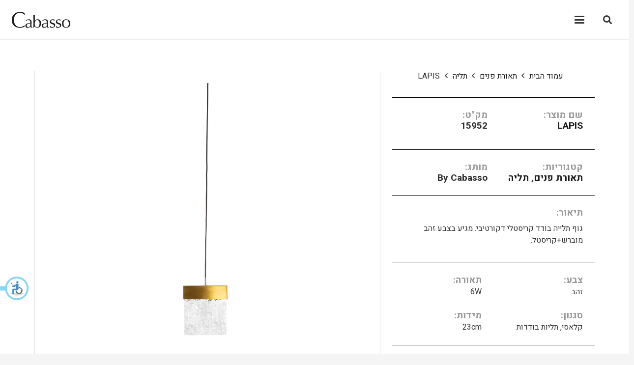

--- FILE ---
content_type: text/html; charset=UTF-8
request_url: https://www.cabasso-light.co.il/product/lapis/
body_size: 42131
content:
<!DOCTYPE HTML>
<html dir="rtl" lang="he-IL">
<head>
	<meta charset="UTF-8">
					<script>document.documentElement.className = document.documentElement.className + ' yes-js js_active js'</script>
			<meta name='robots' content='index, follow, max-image-preview:large, max-snippet:-1, max-video-preview:-1' />

<!-- Google Tag Manager for WordPress by gtm4wp.com -->
<script data-cfasync="false" data-pagespeed-no-defer>
	var gtm4wp_datalayer_name = "dataLayer";
	var dataLayer = dataLayer || [];
	const gtm4wp_use_sku_instead = 0;
	const gtm4wp_currency = 'ILS';
	const gtm4wp_product_per_impression = 10;
	const gtm4wp_clear_ecommerce = false;
	const gtm4wp_datalayer_max_timeout = 2000;
</script>
<!-- End Google Tag Manager for WordPress by gtm4wp.com -->
	<!-- This site is optimized with the Yoast SEO plugin v26.7 - https://yoast.com/wordpress/plugins/seo/ -->
	<title>LAPIS - קבסו תאורה - אולם תצוגה בירושלים</title>
	<link rel="canonical" href="https://www.cabasso-light.co.il/product/lapis/" />
	<meta property="og:locale" content="he_IL" />
	<meta property="og:type" content="article" />
	<meta property="og:title" content="LAPIS - קבסו תאורה - אולם תצוגה בירושלים" />
	<meta property="og:description" content="גוף תלייה בודד קריסטלי דקורטיבי. מגיע בצבע זהב מוברש+קריסטל." />
	<meta property="og:url" content="https://www.cabasso-light.co.il/product/lapis/" />
	<meta property="og:site_name" content="קבסו תאורה - אולם תצוגה בירושלים" />
	<meta property="article:modified_time" content="2024-09-11T06:14:24+00:00" />
	<meta property="og:image" content="https://www.cabasso-light.co.il/wp-content/uploads/2022/07/ללא-שם-33.png" />
	<meta property="og:image:width" content="623" />
	<meta property="og:image:height" content="803" />
	<meta property="og:image:type" content="image/png" />
	<meta name="twitter:card" content="summary_large_image" />
	<meta name="twitter:label1" content="זמן קריאה מוערך" />
	<meta name="twitter:data1" content="דקה1" />
	<script type="application/ld+json" class="yoast-schema-graph">{"@context":"https://schema.org","@graph":[{"@type":"WebPage","@id":"https://www.cabasso-light.co.il/product/lapis/","url":"https://www.cabasso-light.co.il/product/lapis/","name":"LAPIS - קבסו תאורה - אולם תצוגה בירושלים","isPartOf":{"@id":"https://www.cabasso-light.co.il/#website"},"primaryImageOfPage":{"@id":"https://www.cabasso-light.co.il/product/lapis/#primaryimage"},"image":{"@id":"https://www.cabasso-light.co.il/product/lapis/#primaryimage"},"thumbnailUrl":"https://www.cabasso-light.co.il/wp-content/uploads/2022/07/ללא-שם-33.png","datePublished":"2022-07-26T09:59:21+00:00","dateModified":"2024-09-11T06:14:24+00:00","breadcrumb":{"@id":"https://www.cabasso-light.co.il/product/lapis/#breadcrumb"},"inLanguage":"he-IL","potentialAction":[{"@type":"ReadAction","target":["https://www.cabasso-light.co.il/product/lapis/"]}]},{"@type":"ImageObject","inLanguage":"he-IL","@id":"https://www.cabasso-light.co.il/product/lapis/#primaryimage","url":"https://www.cabasso-light.co.il/wp-content/uploads/2022/07/ללא-שם-33.png","contentUrl":"https://www.cabasso-light.co.il/wp-content/uploads/2022/07/ללא-שם-33.png","width":623,"height":803,"caption":"ללא שם 33"},{"@type":"BreadcrumbList","@id":"https://www.cabasso-light.co.il/product/lapis/#breadcrumb","itemListElement":[{"@type":"ListItem","position":1,"name":"דף הבית","item":"https://www.cabasso-light.co.il/"},{"@type":"ListItem","position":2,"name":"מוצרי תאורה","item":"https://www.cabasso-light.co.il/%d7%9e%d7%95%d7%a6%d7%a8%d7%99-%d7%aa%d7%90%d7%95%d7%a8%d7%94/"},{"@type":"ListItem","position":3,"name":"LAPIS"}]},{"@type":"WebSite","@id":"https://www.cabasso-light.co.il/#website","url":"https://www.cabasso-light.co.il/","name":"קבסו תאורה - אולם תצוגה בירושלים","description":"","potentialAction":[{"@type":"SearchAction","target":{"@type":"EntryPoint","urlTemplate":"https://www.cabasso-light.co.il/?s={search_term_string}"},"query-input":{"@type":"PropertyValueSpecification","valueRequired":true,"valueName":"search_term_string"}}],"inLanguage":"he-IL"}]}</script>
	<!-- / Yoast SEO plugin. -->


<script type='application/javascript'  id='pys-version-script'>console.log('PixelYourSite Free version 11.1.5.2');</script>
<link rel='dns-prefetch' href='//fonts.googleapis.com' />
<link rel="alternate" type="application/rss+xml" title="קבסו תאורה - אולם תצוגה בירושלים &laquo; פיד‏" href="https://www.cabasso-light.co.il/feed/" />
<link rel="alternate" type="application/rss+xml" title="קבסו תאורה - אולם תצוגה בירושלים &laquo; פיד תגובות‏" href="https://www.cabasso-light.co.il/comments/feed/" />
<link rel="alternate" title="oEmbed (JSON)" type="application/json+oembed" href="https://www.cabasso-light.co.il/wp-json/oembed/1.0/embed?url=https%3A%2F%2Fwww.cabasso-light.co.il%2Fproduct%2Flapis%2F" />
<link rel="alternate" title="oEmbed (XML)" type="text/xml+oembed" href="https://www.cabasso-light.co.il/wp-json/oembed/1.0/embed?url=https%3A%2F%2Fwww.cabasso-light.co.il%2Fproduct%2Flapis%2F&#038;format=xml" />
<meta name="viewport" content="width=device-width, initial-scale=1">
<meta name="theme-color" content="#f5f5f5">
<style id='wp-img-auto-sizes-contain-inline-css'>
img:is([sizes=auto i],[sizes^="auto," i]){contain-intrinsic-size:3000px 1500px}
/*# sourceURL=wp-img-auto-sizes-contain-inline-css */
</style>
<style id='wp-emoji-styles-inline-css'>

	img.wp-smiley, img.emoji {
		display: inline !important;
		border: none !important;
		box-shadow: none !important;
		height: 1em !important;
		width: 1em !important;
		margin: 0 0.07em !important;
		vertical-align: -0.1em !important;
		background: none !important;
		padding: 0 !important;
	}
/*# sourceURL=wp-emoji-styles-inline-css */
</style>
<link rel='stylesheet' id='contact-form-7-css' href='https://www.cabasso-light.co.il/wp-content/plugins/contact-form-7/includes/css/styles.css?ver=6.1.4' media='all' />
<link rel='stylesheet' id='contact-form-7-rtl-css' href='https://www.cabasso-light.co.il/wp-content/plugins/contact-form-7/includes/css/styles-rtl.css?ver=6.1.4' media='all' />
<link rel='stylesheet' id='sr7css-css' href='//www.cabasso-light.co.il/wp-content/plugins/revslider/public/css/sr7.css?ver=6.7.40' media='all' />
<link rel='stylesheet' id='photoswipe-css' href='https://www.cabasso-light.co.il/wp-content/plugins/woocommerce/assets/css/photoswipe/photoswipe.min.css?ver=10.4.3' media='all' />
<link rel='stylesheet' id='photoswipe-default-skin-css' href='https://www.cabasso-light.co.il/wp-content/plugins/woocommerce/assets/css/photoswipe/default-skin/default-skin.min.css?ver=10.4.3' media='all' />
<style id='woocommerce-inline-inline-css'>
.woocommerce form .form-row .required { visibility: visible; }
/*# sourceURL=woocommerce-inline-inline-css */
</style>
<link rel='stylesheet' id='jquery-selectBox-css' href='https://www.cabasso-light.co.il/wp-content/plugins/yith-woocommerce-wishlist/assets/css/jquery.selectBox.css?ver=1.2.0' media='all' />
<link rel='stylesheet' id='woocommerce_prettyPhoto_css-rtl-css' href='//www.cabasso-light.co.il/wp-content/plugins/woocommerce/assets/css/prettyPhoto-rtl.css?ver=3.1.6' media='all' />
<link rel='stylesheet' id='yith-wcwl-main-css' href='https://www.cabasso-light.co.il/wp-content/plugins/yith-woocommerce-wishlist/assets/css/style.css?ver=4.11.0' media='all' />
<style id='yith-wcwl-main-inline-css'>
 :root { --add-to-wishlist-icon-color: rgb(227,14,14); --added-to-wishlist-icon-color: rgb(227,14,14); --color-add-to-wishlist-background: #333333; --color-add-to-wishlist-text: #FFFFFF; --color-add-to-wishlist-border: #333333; --color-add-to-wishlist-background-hover: #333333; --color-add-to-wishlist-text-hover: #FFFFFF; --color-add-to-wishlist-border-hover: #333333; --rounded-corners-radius: 16px; --color-add-to-cart-background: #333333; --color-add-to-cart-text: #FFFFFF; --color-add-to-cart-border: #333333; --color-add-to-cart-background-hover: #4F4F4F; --color-add-to-cart-text-hover: #FFFFFF; --color-add-to-cart-border-hover: #4F4F4F; --add-to-cart-rounded-corners-radius: 16px; --color-button-style-1-background: #333333; --color-button-style-1-text: #FFFFFF; --color-button-style-1-border: #333333; --color-button-style-1-background-hover: #4F4F4F; --color-button-style-1-text-hover: #FFFFFF; --color-button-style-1-border-hover: #4F4F4F; --color-button-style-2-background: #333333; --color-button-style-2-text: #FFFFFF; --color-button-style-2-border: #333333; --color-button-style-2-background-hover: #4F4F4F; --color-button-style-2-text-hover: #FFFFFF; --color-button-style-2-border-hover: #4F4F4F; --color-wishlist-table-background: #FFFFFF; --color-wishlist-table-text: #6d6c6c; --color-wishlist-table-border: #FFFFFF; --color-headers-background: #F4F4F4; --color-share-button-color: #FFFFFF; --color-share-button-color-hover: #FFFFFF; --color-fb-button-background: #39599E; --color-fb-button-background-hover: #595A5A; --color-tw-button-background: #45AFE2; --color-tw-button-background-hover: #595A5A; --color-pr-button-background: #AB2E31; --color-pr-button-background-hover: #595A5A; --color-em-button-background: #FBB102; --color-em-button-background-hover: #595A5A; --color-wa-button-background: #00A901; --color-wa-button-background-hover: #595A5A; --feedback-duration: 3s } 
 :root { --add-to-wishlist-icon-color: rgb(227,14,14); --added-to-wishlist-icon-color: rgb(227,14,14); --color-add-to-wishlist-background: #333333; --color-add-to-wishlist-text: #FFFFFF; --color-add-to-wishlist-border: #333333; --color-add-to-wishlist-background-hover: #333333; --color-add-to-wishlist-text-hover: #FFFFFF; --color-add-to-wishlist-border-hover: #333333; --rounded-corners-radius: 16px; --color-add-to-cart-background: #333333; --color-add-to-cart-text: #FFFFFF; --color-add-to-cart-border: #333333; --color-add-to-cart-background-hover: #4F4F4F; --color-add-to-cart-text-hover: #FFFFFF; --color-add-to-cart-border-hover: #4F4F4F; --add-to-cart-rounded-corners-radius: 16px; --color-button-style-1-background: #333333; --color-button-style-1-text: #FFFFFF; --color-button-style-1-border: #333333; --color-button-style-1-background-hover: #4F4F4F; --color-button-style-1-text-hover: #FFFFFF; --color-button-style-1-border-hover: #4F4F4F; --color-button-style-2-background: #333333; --color-button-style-2-text: #FFFFFF; --color-button-style-2-border: #333333; --color-button-style-2-background-hover: #4F4F4F; --color-button-style-2-text-hover: #FFFFFF; --color-button-style-2-border-hover: #4F4F4F; --color-wishlist-table-background: #FFFFFF; --color-wishlist-table-text: #6d6c6c; --color-wishlist-table-border: #FFFFFF; --color-headers-background: #F4F4F4; --color-share-button-color: #FFFFFF; --color-share-button-color-hover: #FFFFFF; --color-fb-button-background: #39599E; --color-fb-button-background-hover: #595A5A; --color-tw-button-background: #45AFE2; --color-tw-button-background-hover: #595A5A; --color-pr-button-background: #AB2E31; --color-pr-button-background-hover: #595A5A; --color-em-button-background: #FBB102; --color-em-button-background-hover: #595A5A; --color-wa-button-background: #00A901; --color-wa-button-background-hover: #595A5A; --feedback-duration: 3s } 
/*# sourceURL=yith-wcwl-main-inline-css */
</style>
<link rel='stylesheet' id='us-fonts-css' href='https://fonts.googleapis.com/css?family=Heebo%3A400%2C700&#038;display=swap&#038;ver=6.9' media='all' />
<link rel='stylesheet' id='us-style-css' href='https://www.cabasso-light.co.il/wp-content/themes/Impreza/css/style.min.css?ver=8.42' media='all' />
<link rel='stylesheet' id='us-woocommerce-css' href='https://www.cabasso-light.co.il/wp-content/themes/Impreza/common/css/plugins/woocommerce.min.css?ver=8.42' media='all' />
<link rel='stylesheet' id='us-rtl-css' href='https://www.cabasso-light.co.il/wp-content/themes/Impreza/common/css/rtl.min.css?ver=8.42' media='all' />
<link rel='stylesheet' id='theme-style-css' href='https://www.cabasso-light.co.il/wp-content/themes/Impreza-child/style.css?ver=8.42' media='all' />
<script src="//www.cabasso-light.co.il/wp-content/plugins/revslider/public/js/libs/tptools.js?ver=6.7.40" id="tp-tools-js" async data-wp-strategy="async"></script>
<script src="//www.cabasso-light.co.il/wp-content/plugins/revslider/public/js/sr7.js?ver=6.7.40" id="sr7-js" async data-wp-strategy="async"></script>
<script id="jquery-core-js-extra">
var pysFacebookRest = {"restApiUrl":"https://www.cabasso-light.co.il/wp-json/pys-facebook/v1/event","debug":""};
//# sourceURL=jquery-core-js-extra
</script>
<script src="https://www.cabasso-light.co.il/wp-includes/js/jquery/jquery.min.js?ver=3.7.1" id="jquery-core-js"></script>
<script src="https://www.cabasso-light.co.il/wp-content/plugins/woocommerce/assets/js/jquery-blockui/jquery.blockUI.min.js?ver=2.7.0-wc.10.4.3" id="wc-jquery-blockui-js" defer data-wp-strategy="defer"></script>
<script id="wc-add-to-cart-js-extra">
var wc_add_to_cart_params = {"ajax_url":"/wp-admin/admin-ajax.php","wc_ajax_url":"/?wc-ajax=%%endpoint%%","i18n_view_cart":"\u05de\u05e2\u05d1\u05e8 \u05dc\u05e1\u05dc \u05d4\u05e7\u05e0\u05d9\u05d5\u05ea","cart_url":"https://www.cabasso-light.co.il/cart/","is_cart":"","cart_redirect_after_add":"no"};
//# sourceURL=wc-add-to-cart-js-extra
</script>
<script src="https://www.cabasso-light.co.il/wp-content/plugins/woocommerce/assets/js/frontend/add-to-cart.min.js?ver=10.4.3" id="wc-add-to-cart-js" defer data-wp-strategy="defer"></script>
<script src="https://www.cabasso-light.co.il/wp-content/plugins/woocommerce/assets/js/photoswipe/photoswipe.min.js?ver=4.1.1-wc.10.4.3" id="wc-photoswipe-js" defer data-wp-strategy="defer"></script>
<script src="https://www.cabasso-light.co.il/wp-content/plugins/woocommerce/assets/js/photoswipe/photoswipe-ui-default.min.js?ver=4.1.1-wc.10.4.3" id="wc-photoswipe-ui-default-js" defer data-wp-strategy="defer"></script>
<script id="wc-single-product-js-extra">
var wc_single_product_params = {"i18n_required_rating_text":"\u05d1\u05d7\u05e8 \u05d3\u05d9\u05e8\u05d5\u05d2","i18n_rating_options":["1 \u05de\u05ea\u05d5\u05da 5 \u05db\u05d5\u05db\u05d1\u05d9\u05dd","2 \u05de\u05ea\u05d5\u05da 5 \u05db\u05d5\u05db\u05d1\u05d9\u05dd","3 \u05de\u05ea\u05d5\u05da 5 \u05db\u05d5\u05db\u05d1\u05d9\u05dd","4 \u05de\u05ea\u05d5\u05da 5 \u05db\u05d5\u05db\u05d1\u05d9\u05dd","5 \u05de\u05ea\u05d5\u05da 5 \u05db\u05d5\u05db\u05d1\u05d9\u05dd"],"i18n_product_gallery_trigger_text":"\u05dc\u05d4\u05e6\u05d9\u05d2 \u05d0\u05ea \u05d2\u05dc\u05e8\u05d9\u05d9\u05ea \u05d4\u05ea\u05de\u05d5\u05e0\u05d5\u05ea \u05e2\u05dc \u05de\u05e1\u05da \u05de\u05dc\u05d0","review_rating_required":"yes","flexslider":{"rtl":true,"animation":"slide","smoothHeight":true,"directionNav":false,"controlNav":"thumbnails","slideshow":false,"animationSpeed":500,"animationLoop":false,"allowOneSlide":false},"zoom_enabled":"","zoom_options":[],"photoswipe_enabled":"1","photoswipe_options":{"shareEl":false,"closeOnScroll":false,"history":false,"hideAnimationDuration":0,"showAnimationDuration":0},"flexslider_enabled":""};
//# sourceURL=wc-single-product-js-extra
</script>
<script src="https://www.cabasso-light.co.il/wp-content/plugins/woocommerce/assets/js/frontend/single-product.min.js?ver=10.4.3" id="wc-single-product-js" defer data-wp-strategy="defer"></script>
<script src="https://www.cabasso-light.co.il/wp-content/plugins/woocommerce/assets/js/js-cookie/js.cookie.min.js?ver=2.1.4-wc.10.4.3" id="wc-js-cookie-js" defer data-wp-strategy="defer"></script>
<script id="woocommerce-js-extra">
var woocommerce_params = {"ajax_url":"/wp-admin/admin-ajax.php","wc_ajax_url":"/?wc-ajax=%%endpoint%%","i18n_password_show":"\u05dc\u05d4\u05e6\u05d9\u05d2 \u05e1\u05d9\u05e1\u05de\u05d4","i18n_password_hide":"\u05dc\u05d4\u05e1\u05ea\u05d9\u05e8 \u05e1\u05d9\u05e1\u05de\u05d4"};
//# sourceURL=woocommerce-js-extra
</script>
<script src="https://www.cabasso-light.co.il/wp-content/plugins/woocommerce/assets/js/frontend/woocommerce.min.js?ver=10.4.3" id="woocommerce-js" defer data-wp-strategy="defer"></script>
<script src="https://www.cabasso-light.co.il/wp-content/plugins/pixelyoursite/dist/scripts/jquery.bind-first-0.2.3.min.js?ver=0.2.3" id="jquery-bind-first-js"></script>
<script src="https://www.cabasso-light.co.il/wp-content/plugins/pixelyoursite/dist/scripts/js.cookie-2.1.3.min.js?ver=2.1.3" id="js-cookie-pys-js"></script>
<script src="https://www.cabasso-light.co.il/wp-content/plugins/pixelyoursite/dist/scripts/tld.min.js?ver=2.3.1" id="js-tld-js"></script>
<script id="pys-js-extra">
var pysOptions = {"staticEvents":{"facebook":{"woo_view_content":[{"delay":0,"type":"static","name":"ViewContent","pixelIds":["582669315543440"],"eventID":"d2957fac-9885-4c6f-9446-25a94767be8f","params":{"content_ids":["3637"],"content_type":"product","content_name":"LAPIS","category_name":"\u05ea\u05d0\u05d5\u05e8\u05ea \u05e4\u05e0\u05d9\u05dd, \u05ea\u05dc\u05d9\u05d4","value":"779","currency":"ILS","contents":[{"id":"3637","quantity":1}],"product_price":"779","page_title":"LAPIS","post_type":"product","post_id":3637,"plugin":"PixelYourSite","user_role":"guest","event_url":"www.cabasso-light.co.il/product/lapis/"},"e_id":"woo_view_content","ids":[],"hasTimeWindow":false,"timeWindow":0,"woo_order":"","edd_order":""}],"init_event":[{"delay":0,"type":"static","ajaxFire":false,"name":"PageView","pixelIds":["582669315543440"],"eventID":"2d69af01-36b3-4000-87b6-577af95eaccf","params":{"page_title":"LAPIS","post_type":"product","post_id":3637,"plugin":"PixelYourSite","user_role":"guest","event_url":"www.cabasso-light.co.il/product/lapis/"},"e_id":"init_event","ids":[],"hasTimeWindow":false,"timeWindow":0,"woo_order":"","edd_order":""}]}},"dynamicEvents":[],"triggerEvents":[],"triggerEventTypes":[],"facebook":{"pixelIds":["582669315543440"],"advancedMatching":[],"advancedMatchingEnabled":true,"removeMetadata":false,"wooVariableAsSimple":false,"serverApiEnabled":true,"wooCRSendFromServer":false,"send_external_id":null,"enabled_medical":false,"do_not_track_medical_param":["event_url","post_title","page_title","landing_page","content_name","categories","category_name","tags"],"meta_ldu":false},"debug":"","siteUrl":"https://www.cabasso-light.co.il","ajaxUrl":"https://www.cabasso-light.co.il/wp-admin/admin-ajax.php","ajax_event":"8151a294a3","enable_remove_download_url_param":"1","cookie_duration":"7","last_visit_duration":"60","enable_success_send_form":"","ajaxForServerEvent":"1","ajaxForServerStaticEvent":"1","useSendBeacon":"1","send_external_id":"1","external_id_expire":"180","track_cookie_for_subdomains":"1","google_consent_mode":"1","gdpr":{"ajax_enabled":false,"all_disabled_by_api":false,"facebook_disabled_by_api":false,"analytics_disabled_by_api":false,"google_ads_disabled_by_api":false,"pinterest_disabled_by_api":false,"bing_disabled_by_api":false,"reddit_disabled_by_api":false,"externalID_disabled_by_api":false,"facebook_prior_consent_enabled":true,"analytics_prior_consent_enabled":true,"google_ads_prior_consent_enabled":null,"pinterest_prior_consent_enabled":true,"bing_prior_consent_enabled":true,"cookiebot_integration_enabled":false,"cookiebot_facebook_consent_category":"marketing","cookiebot_analytics_consent_category":"statistics","cookiebot_tiktok_consent_category":"marketing","cookiebot_google_ads_consent_category":"marketing","cookiebot_pinterest_consent_category":"marketing","cookiebot_bing_consent_category":"marketing","consent_magic_integration_enabled":false,"real_cookie_banner_integration_enabled":false,"cookie_notice_integration_enabled":false,"cookie_law_info_integration_enabled":false,"analytics_storage":{"enabled":true,"value":"granted","filter":false},"ad_storage":{"enabled":true,"value":"granted","filter":false},"ad_user_data":{"enabled":true,"value":"granted","filter":false},"ad_personalization":{"enabled":true,"value":"granted","filter":false}},"cookie":{"disabled_all_cookie":false,"disabled_start_session_cookie":false,"disabled_advanced_form_data_cookie":false,"disabled_landing_page_cookie":false,"disabled_first_visit_cookie":false,"disabled_trafficsource_cookie":false,"disabled_utmTerms_cookie":false,"disabled_utmId_cookie":false},"tracking_analytics":{"TrafficSource":"direct","TrafficLanding":"undefined","TrafficUtms":[],"TrafficUtmsId":[]},"GATags":{"ga_datalayer_type":"default","ga_datalayer_name":"dataLayerPYS"},"woo":{"enabled":true,"enabled_save_data_to_orders":true,"addToCartOnButtonEnabled":true,"addToCartOnButtonValueEnabled":true,"addToCartOnButtonValueOption":"price","singleProductId":3637,"removeFromCartSelector":"form.woocommerce-cart-form .remove","addToCartCatchMethod":"add_cart_hook","is_order_received_page":false,"containOrderId":false},"edd":{"enabled":false},"cache_bypass":"1768518655"};
//# sourceURL=pys-js-extra
</script>
<script src="https://www.cabasso-light.co.il/wp-content/plugins/pixelyoursite/dist/scripts/public.js?ver=11.1.5.2" id="pys-js"></script>
<script></script><link rel="https://api.w.org/" href="https://www.cabasso-light.co.il/wp-json/" /><link rel="alternate" title="JSON" type="application/json" href="https://www.cabasso-light.co.il/wp-json/wp/v2/product/3637" /><link rel="EditURI" type="application/rsd+xml" title="RSD" href="https://www.cabasso-light.co.il/xmlrpc.php?rsd" />
<meta name="generator" content="WordPress 6.9" />
<meta name="generator" content="WooCommerce 10.4.3" />
<link rel='shortlink' href='https://www.cabasso-light.co.il/?p=3637' />

<!-- This website runs the Product Feed PRO for WooCommerce by AdTribes.io plugin - version woocommercesea_option_installed_version -->

<!-- Google Tag Manager for WordPress by gtm4wp.com -->
<!-- GTM Container placement set to automatic -->
<script data-cfasync="false" data-pagespeed-no-defer>
	var dataLayer_content = {"visitorLoginState":"logged-out","visitorType":"visitor-logged-out","pageTitle":"LAPIS - קבסו תאורה - אולם תצוגה בירושלים","pagePostType":"product","pagePostType2":"single-product","postID":3637,"productRatingCounts":[],"productAverageRating":0,"productReviewCount":0,"productType":"simple","productIsVariable":0};
	dataLayer.push( dataLayer_content );
</script>
<script data-cfasync="false" data-pagespeed-no-defer>
(function(w,d,s,l,i){w[l]=w[l]||[];w[l].push({'gtm.start':
new Date().getTime(),event:'gtm.js'});var f=d.getElementsByTagName(s)[0],
j=d.createElement(s),dl=l!='dataLayer'?'&l='+l:'';j.async=true;j.src=
'//www.googletagmanager.com/gtm.js?id='+i+dl;f.parentNode.insertBefore(j,f);
})(window,document,'script','dataLayer','GTM-5NKXHZD');
</script>
<!-- End Google Tag Manager for WordPress by gtm4wp.com --><!-- //Accessible -->
<script src="https://code.jquery.com/jquery-3.6.0.min.js" integrity="sha256-/xUj+3OJU5yExlq6GSYGSHk7tPXikynS7ogEvDej/m4=" crossorigin="anonymous"></script>
<script type="text/javascript" src="https://accessible.vagas.co.il/a/cabaso/accessibility.js"></script>
<link rel="stylesheet" href="https://accessible.vagas.co.il/a/cabaso/accessibility.css">
		<script id="us_add_no_touch">
			if ( ! /Android|webOS|iPhone|iPad|iPod|BlackBerry|IEMobile|Opera Mini/i.test( navigator.userAgent ) ) {
				document.documentElement.classList.add( "no-touch" );
			}
		</script>
				<script id="us_color_scheme_switch_class">
			if ( document.cookie.includes( "us_color_scheme_switch_is_on=true" ) ) {
				document.documentElement.classList.add( "us-color-scheme-on" );
			}
		</script>
			<noscript><style>.woocommerce-product-gallery{ opacity: 1 !important; }</style></noscript>
	<meta name="generator" content="Powered by WPBakery Page Builder - drag and drop page builder for WordPress."/>
<link rel="preconnect" href="https://fonts.googleapis.com">
<link rel="preconnect" href="https://fonts.gstatic.com/" crossorigin>
<meta name="generator" content="Powered by Slider Revolution 6.7.40 - responsive, Mobile-Friendly Slider Plugin for WordPress with comfortable drag and drop interface." />
<link rel="icon" href="https://www.cabasso-light.co.il/wp-content/uploads/2021/07/cropped-fav-C-32x32.png" sizes="32x32" />
<link rel="icon" href="https://www.cabasso-light.co.il/wp-content/uploads/2021/07/cropped-fav-C-192x192.png" sizes="192x192" />
<link rel="apple-touch-icon" href="https://www.cabasso-light.co.il/wp-content/uploads/2021/07/cropped-fav-C-180x180.png" />
<meta name="msapplication-TileImage" content="https://www.cabasso-light.co.il/wp-content/uploads/2021/07/cropped-fav-C-270x270.png" />
<script>
	window._tpt			??= {};
	window.SR7			??= {};
	_tpt.R				??= {};
	_tpt.R.fonts		??= {};
	_tpt.R.fonts.customFonts??= {};
	SR7.devMode			=  false;
	SR7.F 				??= {};
	SR7.G				??= {};
	SR7.LIB				??= {};
	SR7.E				??= {};
	SR7.E.gAddons		??= {};
	SR7.E.php 			??= {};
	SR7.E.nonce			= 'b246b96d84';
	SR7.E.ajaxurl		= 'https://www.cabasso-light.co.il/wp-admin/admin-ajax.php';
	SR7.E.resturl		= 'https://www.cabasso-light.co.il/wp-json/';
	SR7.E.slug_path		= 'revslider/revslider.php';
	SR7.E.slug			= 'revslider';
	SR7.E.plugin_url	= 'https://www.cabasso-light.co.il/wp-content/plugins/revslider/';
	SR7.E.wp_plugin_url = 'https://www.cabasso-light.co.il/wp-content/plugins/';
	SR7.E.revision		= '6.7.40';
	SR7.E.fontBaseUrl	= '';
	SR7.G.breakPoints 	= [1240,1024,778,480];
	SR7.G.fSUVW 		= false;
	SR7.E.modules 		= ['module','page','slide','layer','draw','animate','srtools','canvas','defaults','carousel','navigation','media','modifiers','migration'];
	SR7.E.libs 			= ['WEBGL'];
	SR7.E.css 			= ['csslp','cssbtns','cssfilters','cssnav','cssmedia'];
	SR7.E.resources		= {};
	SR7.E.ytnc			= false;
	SR7.JSON			??= {};
/*! Slider Revolution 7.0 - Page Processor */
!function(){"use strict";window.SR7??={},window._tpt??={},SR7.version="Slider Revolution 6.7.16",_tpt.getMobileZoom=()=>_tpt.is_mobile?document.documentElement.clientWidth/window.innerWidth:1,_tpt.getWinDim=function(t){_tpt.screenHeightWithUrlBar??=window.innerHeight;let e=SR7.F?.modal?.visible&&SR7.M[SR7.F.module.getIdByAlias(SR7.F.modal.requested)];_tpt.scrollBar=window.innerWidth!==document.documentElement.clientWidth||e&&window.innerWidth!==e.c.module.clientWidth,_tpt.winW=_tpt.getMobileZoom()*window.innerWidth-(_tpt.scrollBar||"prepare"==t?_tpt.scrollBarW??_tpt.mesureScrollBar():0),_tpt.winH=_tpt.getMobileZoom()*window.innerHeight,_tpt.winWAll=document.documentElement.clientWidth},_tpt.getResponsiveLevel=function(t,e){return SR7.G.fSUVW?_tpt.closestGE(t,window.innerWidth):_tpt.closestGE(t,_tpt.winWAll)},_tpt.mesureScrollBar=function(){let t=document.createElement("div");return t.className="RSscrollbar-measure",t.style.width="100px",t.style.height="100px",t.style.overflow="scroll",t.style.position="absolute",t.style.top="-9999px",document.body.appendChild(t),_tpt.scrollBarW=t.offsetWidth-t.clientWidth,document.body.removeChild(t),_tpt.scrollBarW},_tpt.loadCSS=async function(t,e,s){return s?_tpt.R.fonts.required[e].status=1:(_tpt.R[e]??={},_tpt.R[e].status=1),new Promise(((i,n)=>{if(_tpt.isStylesheetLoaded(t))s?_tpt.R.fonts.required[e].status=2:_tpt.R[e].status=2,i();else{const o=document.createElement("link");o.rel="stylesheet";let l="text",r="css";o["type"]=l+"/"+r,o.href=t,o.onload=()=>{s?_tpt.R.fonts.required[e].status=2:_tpt.R[e].status=2,i()},o.onerror=()=>{s?_tpt.R.fonts.required[e].status=3:_tpt.R[e].status=3,n(new Error(`Failed to load CSS: ${t}`))},document.head.appendChild(o)}}))},_tpt.addContainer=function(t){const{tag:e="div",id:s,class:i,datas:n,textContent:o,iHTML:l}=t,r=document.createElement(e);if(s&&""!==s&&(r.id=s),i&&""!==i&&(r.className=i),n)for(const[t,e]of Object.entries(n))"style"==t?r.style.cssText=e:r.setAttribute(`data-${t}`,e);return o&&(r.textContent=o),l&&(r.innerHTML=l),r},_tpt.collector=function(){return{fragment:new DocumentFragment,add(t){var e=_tpt.addContainer(t);return this.fragment.appendChild(e),e},append(t){t.appendChild(this.fragment)}}},_tpt.isStylesheetLoaded=function(t){let e=t.split("?")[0];return Array.from(document.querySelectorAll('link[rel="stylesheet"], link[rel="preload"]')).some((t=>t.href.split("?")[0]===e))},_tpt.preloader={requests:new Map,preloaderTemplates:new Map,show:function(t,e){if(!e||!t)return;const{type:s,color:i}=e;if(s<0||"off"==s)return;const n=`preloader_${s}`;let o=this.preloaderTemplates.get(n);o||(o=this.build(s,i),this.preloaderTemplates.set(n,o)),this.requests.has(t)||this.requests.set(t,{count:0});const l=this.requests.get(t);clearTimeout(l.timer),l.count++,1===l.count&&(l.timer=setTimeout((()=>{l.preloaderClone=o.cloneNode(!0),l.anim&&l.anim.kill(),void 0!==_tpt.gsap?l.anim=_tpt.gsap.fromTo(l.preloaderClone,1,{opacity:0},{opacity:1}):l.preloaderClone.classList.add("sr7-fade-in"),t.appendChild(l.preloaderClone)}),150))},hide:function(t){if(!this.requests.has(t))return;const e=this.requests.get(t);e.count--,e.count<0&&(e.count=0),e.anim&&e.anim.kill(),0===e.count&&(clearTimeout(e.timer),e.preloaderClone&&(e.preloaderClone.classList.remove("sr7-fade-in"),e.anim=_tpt.gsap.to(e.preloaderClone,.3,{opacity:0,onComplete:function(){e.preloaderClone.remove()}})))},state:function(t){if(!this.requests.has(t))return!1;return this.requests.get(t).count>0},build:(t,e="#ffffff",s="")=>{if(t<0||"off"===t)return null;const i=parseInt(t);if(t="prlt"+i,isNaN(i))return null;if(_tpt.loadCSS(SR7.E.plugin_url+"public/css/preloaders/t"+i+".css","preloader_"+t),isNaN(i)||i<6){const n=`background-color:${e}`,o=1===i||2==i?n:"",l=3===i||4==i?n:"",r=_tpt.collector();["dot1","dot2","bounce1","bounce2","bounce3"].forEach((t=>r.add({tag:"div",class:t,datas:{style:l}})));const d=_tpt.addContainer({tag:"sr7-prl",class:`${t} ${s}`,datas:{style:o}});return r.append(d),d}{let n={};if(7===i){let t;e.startsWith("#")?(t=e.replace("#",""),t=`rgba(${parseInt(t.substring(0,2),16)}, ${parseInt(t.substring(2,4),16)}, ${parseInt(t.substring(4,6),16)}, `):e.startsWith("rgb")&&(t=e.slice(e.indexOf("(")+1,e.lastIndexOf(")")).split(",").map((t=>t.trim())),t=`rgba(${t[0]}, ${t[1]}, ${t[2]}, `),t&&(n.style=`border-top-color: ${t}0.65); border-bottom-color: ${t}0.15); border-left-color: ${t}0.65); border-right-color: ${t}0.15)`)}else 12===i&&(n.style=`background:${e}`);const o=[10,0,4,2,5,9,0,4,4,2][i-6],l=_tpt.collector(),r=l.add({tag:"div",class:"sr7-prl-inner",datas:n});Array.from({length:o}).forEach((()=>r.appendChild(l.add({tag:"span",datas:{style:`background:${e}`}}))));const d=_tpt.addContainer({tag:"sr7-prl",class:`${t} ${s}`});return l.append(d),d}}},SR7.preLoader={show:(t,e)=>{"off"!==(SR7.M[t]?.settings?.pLoader?.type??"off")&&_tpt.preloader.show(e||SR7.M[t].c.module,SR7.M[t]?.settings?.pLoader??{color:"#fff",type:10})},hide:(t,e)=>{"off"!==(SR7.M[t]?.settings?.pLoader?.type??"off")&&_tpt.preloader.hide(e||SR7.M[t].c.module)},state:(t,e)=>_tpt.preloader.state(e||SR7.M[t].c.module)},_tpt.prepareModuleHeight=function(t){window.SR7.M??={},window.SR7.M[t.id]??={},"ignore"==t.googleFont&&(SR7.E.ignoreGoogleFont=!0);let e=window.SR7.M[t.id];if(null==_tpt.scrollBarW&&_tpt.mesureScrollBar(),e.c??={},e.states??={},e.settings??={},e.settings.size??={},t.fixed&&(e.settings.fixed=!0),e.c.module=document.querySelector("sr7-module#"+t.id),e.c.adjuster=e.c.module.getElementsByTagName("sr7-adjuster")[0],e.c.content=e.c.module.getElementsByTagName("sr7-content")[0],"carousel"==t.type&&(e.c.carousel=e.c.content.getElementsByTagName("sr7-carousel")[0]),null==e.c.module||null==e.c.module)return;t.plType&&t.plColor&&(e.settings.pLoader={type:t.plType,color:t.plColor}),void 0===t.plType||"off"===t.plType||SR7.preLoader.state(t.id)&&SR7.preLoader.state(t.id,e.c.module)||SR7.preLoader.show(t.id,e.c.module),_tpt.winW||_tpt.getWinDim("prepare"),_tpt.getWinDim();let s=""+e.c.module.dataset?.modal;"modal"==s||"true"==s||"undefined"!==s&&"false"!==s||(e.settings.size.fullWidth=t.size.fullWidth,e.LEV??=_tpt.getResponsiveLevel(window.SR7.G.breakPoints,t.id),t.vpt=_tpt.fillArray(t.vpt,5),e.settings.vPort=t.vpt[e.LEV],void 0!==t.el&&"720"==t.el[4]&&t.gh[4]!==t.el[4]&&"960"==t.el[3]&&t.gh[3]!==t.el[3]&&"768"==t.el[2]&&t.gh[2]!==t.el[2]&&delete t.el,e.settings.size.height=null==t.el||null==t.el[e.LEV]||0==t.el[e.LEV]||"auto"==t.el[e.LEV]?_tpt.fillArray(t.gh,5,-1):_tpt.fillArray(t.el,5,-1),e.settings.size.width=_tpt.fillArray(t.gw,5,-1),e.settings.size.minHeight=_tpt.fillArray(t.mh??[0],5,-1),e.cacheSize={fullWidth:e.settings.size?.fullWidth,fullHeight:e.settings.size?.fullHeight},void 0!==t.off&&(t.off?.t&&(e.settings.size.m??={})&&(e.settings.size.m.t=t.off.t),t.off?.b&&(e.settings.size.m??={})&&(e.settings.size.m.b=t.off.b),t.off?.l&&(e.settings.size.p??={})&&(e.settings.size.p.l=t.off.l),t.off?.r&&(e.settings.size.p??={})&&(e.settings.size.p.r=t.off.r),e.offsetPrepared=!0),_tpt.updatePMHeight(t.id,t,!0))},_tpt.updatePMHeight=(t,e,s)=>{let i=SR7.M[t];var n=i.settings.size.fullWidth?_tpt.winW:i.c.module.parentNode.offsetWidth;n=0===n||isNaN(n)?_tpt.winW:n;let o=i.settings.size.width[i.LEV]||i.settings.size.width[i.LEV++]||i.settings.size.width[i.LEV--]||n,l=i.settings.size.height[i.LEV]||i.settings.size.height[i.LEV++]||i.settings.size.height[i.LEV--]||0,r=i.settings.size.minHeight[i.LEV]||i.settings.size.minHeight[i.LEV++]||i.settings.size.minHeight[i.LEV--]||0;if(l="auto"==l?0:l,l=parseInt(l),"carousel"!==e.type&&(n-=parseInt(e.onw??0)||0),i.MP=!i.settings.size.fullWidth&&n<o||_tpt.winW<o?Math.min(1,n/o):1,e.size.fullScreen||e.size.fullHeight){let t=parseInt(e.fho)||0,s=(""+e.fho).indexOf("%")>-1;e.newh=_tpt.winH-(s?_tpt.winH*t/100:t)}else e.newh=i.MP*Math.max(l,r);if(e.newh+=(parseInt(e.onh??0)||0)+(parseInt(e.carousel?.pt)||0)+(parseInt(e.carousel?.pb)||0),void 0!==e.slideduration&&(e.newh=Math.max(e.newh,parseInt(e.slideduration)/3)),e.shdw&&_tpt.buildShadow(e.id,e),i.c.adjuster.style.height=e.newh+"px",i.c.module.style.height=e.newh+"px",i.c.content.style.height=e.newh+"px",i.states.heightPrepared=!0,i.dims??={},i.dims.moduleRect=i.c.module.getBoundingClientRect(),i.c.content.style.left="-"+i.dims.moduleRect.left+"px",!i.settings.size.fullWidth)return s&&requestAnimationFrame((()=>{n!==i.c.module.parentNode.offsetWidth&&_tpt.updatePMHeight(e.id,e)})),void _tpt.bgStyle(e.id,e,window.innerWidth==_tpt.winW,!0);_tpt.bgStyle(e.id,e,window.innerWidth==_tpt.winW,!0),requestAnimationFrame((function(){s&&requestAnimationFrame((()=>{n!==i.c.module.parentNode.offsetWidth&&_tpt.updatePMHeight(e.id,e)}))})),i.earlyResizerFunction||(i.earlyResizerFunction=function(){requestAnimationFrame((function(){_tpt.getWinDim(),_tpt.moduleDefaults(e.id,e),_tpt.updateSlideBg(t,!0)}))},window.addEventListener("resize",i.earlyResizerFunction))},_tpt.buildShadow=function(t,e){let s=SR7.M[t];null==s.c.shadow&&(s.c.shadow=document.createElement("sr7-module-shadow"),s.c.shadow.classList.add("sr7-shdw-"+e.shdw),s.c.content.appendChild(s.c.shadow))},_tpt.bgStyle=async(t,e,s,i,n)=>{const o=SR7.M[t];if((e=e??o.settings).fixed&&!o.c.module.classList.contains("sr7-top-fixed")&&(o.c.module.classList.add("sr7-top-fixed"),o.c.module.style.position="fixed",o.c.module.style.width="100%",o.c.module.style.top="0px",o.c.module.style.left="0px",o.c.module.style.pointerEvents="none",o.c.module.style.zIndex=5e3,o.c.content.style.pointerEvents="none"),null==o.c.bgcanvas){let t=document.createElement("sr7-module-bg"),l=!1;if("string"==typeof e?.bg?.color&&e?.bg?.color.includes("{"))if(_tpt.gradient&&_tpt.gsap)e.bg.color=_tpt.gradient.convert(e.bg.color);else try{let t=JSON.parse(e.bg.color);(t?.orig||t?.string)&&(e.bg.color=JSON.parse(e.bg.color))}catch(t){return}let r="string"==typeof e?.bg?.color?e?.bg?.color||"transparent":e?.bg?.color?.string??e?.bg?.color?.orig??e?.bg?.color?.color??"transparent";if(t.style["background"+(String(r).includes("grad")?"":"Color")]=r,("transparent"!==r||n)&&(l=!0),o.offsetPrepared&&(t.style.visibility="hidden"),e?.bg?.image?.src&&(t.style.backgroundImage=`url(${e?.bg?.image.src})`,t.style.backgroundSize=""==(e.bg.image?.size??"")?"cover":e.bg.image.size,t.style.backgroundPosition=e.bg.image.position,t.style.backgroundRepeat=""==e.bg.image.repeat||null==e.bg.image.repeat?"no-repeat":e.bg.image.repeat,l=!0),!l)return;o.c.bgcanvas=t,e.size.fullWidth?t.style.width=_tpt.winW-(s&&_tpt.winH<document.body.offsetHeight?_tpt.scrollBarW:0)+"px":i&&(t.style.width=o.c.module.offsetWidth+"px"),e.sbt?.use?o.c.content.appendChild(o.c.bgcanvas):o.c.module.appendChild(o.c.bgcanvas)}o.c.bgcanvas.style.height=void 0!==e.newh?e.newh+"px":("carousel"==e.type?o.dims.module.h:o.dims.content.h)+"px",o.c.bgcanvas.style.left=!s&&e.sbt?.use||o.c.bgcanvas.closest("SR7-CONTENT")?"0px":"-"+(o?.dims?.moduleRect?.left??0)+"px"},_tpt.updateSlideBg=function(t,e){const s=SR7.M[t];let i=s.settings;s?.c?.bgcanvas&&(i.size.fullWidth?s.c.bgcanvas.style.width=_tpt.winW-(e&&_tpt.winH<document.body.offsetHeight?_tpt.scrollBarW:0)+"px":preparing&&(s.c.bgcanvas.style.width=s.c.module.offsetWidth+"px"))},_tpt.moduleDefaults=(t,e)=>{let s=SR7.M[t];null!=s&&null!=s.c&&null!=s.c.module&&(s.dims??={},s.dims.moduleRect=s.c.module.getBoundingClientRect(),s.c.content.style.left="-"+s.dims.moduleRect.left+"px",s.c.content.style.width=_tpt.winW-_tpt.scrollBarW+"px","carousel"==e.type&&(s.c.module.style.overflow="visible"),_tpt.bgStyle(t,e,window.innerWidth==_tpt.winW))},_tpt.getOffset=t=>{var e=t.getBoundingClientRect(),s=window.pageXOffset||document.documentElement.scrollLeft,i=window.pageYOffset||document.documentElement.scrollTop;return{top:e.top+i,left:e.left+s}},_tpt.fillArray=function(t,e){let s,i;t=Array.isArray(t)?t:[t];let n=Array(e),o=t.length;for(i=0;i<t.length;i++)n[i+(e-o)]=t[i],null==s&&"#"!==t[i]&&(s=t[i]);for(let t=0;t<e;t++)void 0!==n[t]&&"#"!=n[t]||(n[t]=s),s=n[t];return n},_tpt.closestGE=function(t,e){let s=Number.MAX_VALUE,i=-1;for(let n=0;n<t.length;n++)t[n]-1>=e&&t[n]-1-e<s&&(s=t[n]-1-e,i=n);return++i}}();</script>
		<style id="wp-custom-css">
			/* for the yellow thing */
.woocommerce-store-notice.demo_store {
  background-color: #f2e851 !important;
  color: #ef0d0d !important;
  /*padding: 0.5rem !important;*/
}

.woocommerce-store-notice__dismiss-link {
  display: none !important;
}
.woocommerce-store-notice {
  padding: 0 1rem  !important;
  line-height: 1.9rem !important;
}

.woocommerce-demo-store {
  margin-top: 1.5rem;
}

@media only screen and (max-width: 600px) {
.woocommerce-store-notice.demo_store {
  font-size: 0.7rem !important;
  line-height: 1rem !important;
}
}		</style>
		<noscript><style> .wpb_animate_when_almost_visible { opacity: 1; }</style></noscript>		<style id="us-icon-fonts">@font-face{font-display:swap;font-style:normal;font-family:"fontawesome";font-weight:900;src:url("https://www.cabasso-light.co.il/wp-content/themes/Impreza/fonts/fa-solid-900.woff2?ver=8.42") format("woff2")}.fas{font-family:"fontawesome";font-weight:900}@font-face{font-display:swap;font-style:normal;font-family:"fontawesome";font-weight:400;src:url("https://www.cabasso-light.co.il/wp-content/themes/Impreza/fonts/fa-regular-400.woff2?ver=8.42") format("woff2")}.far{font-family:"fontawesome";font-weight:400}@font-face{font-display:swap;font-style:normal;font-family:"fontawesome";font-weight:300;src:url("https://www.cabasso-light.co.il/wp-content/themes/Impreza/fonts/fa-light-300.woff2?ver=8.42") format("woff2")}.fal{font-family:"fontawesome";font-weight:300}@font-face{font-display:swap;font-style:normal;font-family:"Font Awesome 5 Duotone";font-weight:900;src:url("https://www.cabasso-light.co.il/wp-content/themes/Impreza/fonts/fa-duotone-900.woff2?ver=8.42") format("woff2")}.fad{font-family:"Font Awesome 5 Duotone";font-weight:900}.fad{position:relative}.fad:before{position:absolute}.fad:after{opacity:0.4}@font-face{font-display:swap;font-style:normal;font-family:"Font Awesome 5 Brands";font-weight:400;src:url("https://www.cabasso-light.co.il/wp-content/themes/Impreza/fonts/fa-brands-400.woff2?ver=8.42") format("woff2")}.fab{font-family:"Font Awesome 5 Brands";font-weight:400}@font-face{font-display:block;font-style:normal;font-family:"Material Icons";font-weight:400;src:url("https://www.cabasso-light.co.il/wp-content/themes/Impreza/fonts/material-icons.woff2?ver=8.42") format("woff2")}.material-icons{font-family:"Material Icons";font-weight:400}</style>
				<style id="us-theme-options-css">:root{--color-header-middle-bg:#fff;--color-header-middle-bg-grad:#fff;--color-header-middle-text:#333;--color-header-middle-text-hover:#e30e0e;--color-header-transparent-bg:transparent;--color-header-transparent-bg-grad:transparent;--color-header-transparent-text:#fff;--color-header-transparent-text-hover:#e30e0e;--color-chrome-toolbar:#f5f5f5;--color-header-top-bg:#f5f5f5;--color-header-top-bg-grad:linear-gradient(0deg,#f5f5f5,#fff);--color-header-top-text:#333;--color-header-top-text-hover:#e30e0e;--color-header-top-transparent-bg:rgba(0,0,0,0.2);--color-header-top-transparent-bg-grad:rgba(0,0,0,0.2);--color-header-top-transparent-text:rgba(255,255,255,0.66);--color-header-top-transparent-text-hover:#e30e0e;--color-content-bg:#fff;--color-content-bg-grad:#fff;--color-content-bg-alt:#f5f5f5;--color-content-bg-alt-grad:#f5f5f5;--color-content-border:#e8e8e8;--color-content-heading:#1a1a1a;--color-content-heading-grad:#1a1a1a;--color-content-text:#333;--color-content-link:#1a1a1a;--color-content-link-hover:#e30e0e;--color-content-primary:#1a1a1a;--color-content-primary-grad:#1a1a1a;--color-content-secondary:#1a1a1a;--color-content-secondary-grad:#1a1a1a;--color-content-faded:#999;--color-content-overlay:rgba(0,0,0,0.75);--color-content-overlay-grad:rgba(0,0,0,0.75);--color-alt-content-bg:#f5f5f5;--color-alt-content-bg-grad:#f5f5f5;--color-alt-content-bg-alt:#fff;--color-alt-content-bg-alt-grad:#fff;--color-alt-content-border:#ddd;--color-alt-content-heading:#1a1a1a;--color-alt-content-heading-grad:#1a1a1a;--color-alt-content-text:#333;--color-alt-content-link:#1a1a1a;--color-alt-content-link-hover:#e30e0e;--color-alt-content-primary:#1a1a1a;--color-alt-content-primary-grad:#1a1a1a;--color-alt-content-secondary:#1a1a1a;--color-alt-content-secondary-grad:#1a1a1a;--color-alt-content-faded:#999;--color-alt-content-overlay:#1a1a1a;--color-alt-content-overlay-grad:#1a1a1a;--color-footer-bg:#222;--color-footer-bg-grad:#222;--color-footer-bg-alt:#1a1a1a;--color-footer-bg-alt-grad:#1a1a1a;--color-footer-border:#333;--color-footer-text:#999;--color-footer-link:#ccc;--color-footer-link-hover:#1a1a1a;--color-subfooter-bg:#1a1a1a;--color-subfooter-bg-grad:#1a1a1a;--color-subfooter-bg-alt:#222;--color-subfooter-bg-alt-grad:#222;--color-subfooter-border:#282828;--color-subfooter-text:#bbb;--color-subfooter-link:#fff;--color-subfooter-link-hover:#1a1a1a;--color-content-primary-faded:rgba(26,26,26,0.15);--box-shadow:0 5px 15px rgba(0,0,0,.15);--box-shadow-up:0 -5px 15px rgba(0,0,0,.15);--site-canvas-width:1300px;--site-content-width:1140px;--text-block-margin-bottom:1.5rem;--focus-outline-width:2px}:root{--font-family:Heebo,sans-serif;--font-size:16px;--line-height:28px;--font-weight:400;--bold-font-weight:700;--h1-font-family:Heebo,sans-serif;--h1-font-size:3.0rem;--h1-line-height:1.2;--h1-font-weight:400;--h1-bold-font-weight:700;--h1-text-transform:none;--h1-font-style:normal;--h1-letter-spacing:0;--h1-margin-bottom:1.5rem;--h2-font-family:var(--h1-font-family);--h2-font-size:2rem;--h2-line-height:1.2;--h2-font-weight:var(--h1-font-weight);--h2-bold-font-weight:var(--h1-bold-font-weight);--h2-text-transform:var(--h1-text-transform);--h2-font-style:var(--h1-font-style);--h2-letter-spacing:0;--h2-margin-bottom:1.5rem;--h3-font-family:var(--h1-font-family);--h3-font-size:3.0rem;--h3-line-height:1.2;--h3-font-weight:var(--h1-font-weight);--h3-bold-font-weight:var(--h1-bold-font-weight);--h3-text-transform:var(--h1-text-transform);--h3-font-style:var(--h1-font-style);--h3-letter-spacing:0;--h3-margin-bottom:1.5rem;--h4-font-family:var(--h1-font-family);--h4-font-size:1.5rem;--h4-line-height:1.2;--h4-font-weight:var(--h1-font-weight);--h4-bold-font-weight:var(--h1-bold-font-weight);--h4-text-transform:var(--h1-text-transform);--h4-font-style:var(--h1-font-style);--h4-letter-spacing:0;--h4-margin-bottom:1.5rem;--h5-font-family:var(--h1-font-family);--h5-font-size:1.4rem;--h5-line-height:1.2;--h5-font-weight:var(--h1-font-weight);--h5-bold-font-weight:var(--h1-bold-font-weight);--h5-text-transform:var(--h1-text-transform);--h5-font-style:var(--h1-font-style);--h5-letter-spacing:0;--h5-margin-bottom:1.5rem;--h6-font-family:var(--h1-font-family);--h6-font-size:1.3rem;--h6-line-height:1.2;--h6-font-weight:var(--h1-font-weight);--h6-bold-font-weight:var(--h1-bold-font-weight);--h6-text-transform:var(--h1-text-transform);--h6-font-style:var(--h1-font-style);--h6-letter-spacing:0;--h6-margin-bottom:1.5rem}@media (max-width:600px){:root{--h1-font-size:2.5rem;--h2-font-size:1.8.0rem;--h3-font-size:1.8rem}}h1{font-family:var(--h1-font-family,inherit);font-weight:var(--h1-font-weight,inherit);font-size:var(--h1-font-size,inherit);font-style:var(--h1-font-style,inherit);line-height:var(--h1-line-height,1.4);letter-spacing:var(--h1-letter-spacing,inherit);text-transform:var(--h1-text-transform,inherit);margin-bottom:var(--h1-margin-bottom,1.5rem)}h1>strong{font-weight:var(--h1-bold-font-weight,bold)}h2{font-family:var(--h2-font-family,inherit);font-weight:var(--h2-font-weight,inherit);font-size:var(--h2-font-size,inherit);font-style:var(--h2-font-style,inherit);line-height:var(--h2-line-height,1.4);letter-spacing:var(--h2-letter-spacing,inherit);text-transform:var(--h2-text-transform,inherit);margin-bottom:var(--h2-margin-bottom,1.5rem)}h2>strong{font-weight:var(--h2-bold-font-weight,bold)}h3{font-family:var(--h3-font-family,inherit);font-weight:var(--h3-font-weight,inherit);font-size:var(--h3-font-size,inherit);font-style:var(--h3-font-style,inherit);line-height:var(--h3-line-height,1.4);letter-spacing:var(--h3-letter-spacing,inherit);text-transform:var(--h3-text-transform,inherit);margin-bottom:var(--h3-margin-bottom,1.5rem)}h3>strong{font-weight:var(--h3-bold-font-weight,bold)}h4{font-family:var(--h4-font-family,inherit);font-weight:var(--h4-font-weight,inherit);font-size:var(--h4-font-size,inherit);font-style:var(--h4-font-style,inherit);line-height:var(--h4-line-height,1.4);letter-spacing:var(--h4-letter-spacing,inherit);text-transform:var(--h4-text-transform,inherit);margin-bottom:var(--h4-margin-bottom,1.5rem)}h4>strong{font-weight:var(--h4-bold-font-weight,bold)}h5{font-family:var(--h5-font-family,inherit);font-weight:var(--h5-font-weight,inherit);font-size:var(--h5-font-size,inherit);font-style:var(--h5-font-style,inherit);line-height:var(--h5-line-height,1.4);letter-spacing:var(--h5-letter-spacing,inherit);text-transform:var(--h5-text-transform,inherit);margin-bottom:var(--h5-margin-bottom,1.5rem)}h5>strong{font-weight:var(--h5-bold-font-weight,bold)}h6{font-family:var(--h6-font-family,inherit);font-weight:var(--h6-font-weight,inherit);font-size:var(--h6-font-size,inherit);font-style:var(--h6-font-style,inherit);line-height:var(--h6-line-height,1.4);letter-spacing:var(--h6-letter-spacing,inherit);text-transform:var(--h6-text-transform,inherit);margin-bottom:var(--h6-margin-bottom,1.5rem)}h6>strong{font-weight:var(--h6-bold-font-weight,bold)}body{background:var(--color-content-bg-alt)}@media (max-width:1220px){.l-main .aligncenter{max-width:calc(100vw - 5rem)}}@media (min-width:1281px){.l-subheader{--padding-inline:2.5rem}.l-section{--padding-inline:2.5rem}body.usb_preview .hide_on_default{opacity:0.25!important}.vc_hidden-lg,body:not(.usb_preview) .hide_on_default{display:none!important}.default_align_left{text-align:left;justify-content:flex-start}.default_align_right{text-align:right;justify-content:flex-end}.default_align_center{text-align:center;justify-content:center}.w-hwrapper.default_align_center>*{margin-left:calc( var(--hwrapper-gap,1.2rem) / 2 );margin-right:calc( var(--hwrapper-gap,1.2rem) / 2 )}.default_align_justify{justify-content:space-between}.w-hwrapper>.default_align_justify,.default_align_justify>.w-btn{width:100%}*:not(.w-hwrapper:not(.wrap))>.w-btn-wrapper:not([class*="default_align_none"]):not(.align_none){display:block;margin-inline-end:0}}@media (min-width:1025px) and (max-width:1280px){.l-subheader{--padding-inline:2.5rem}.l-section{--padding-inline:2.5rem}body.usb_preview .hide_on_laptops{opacity:0.25!important}.vc_hidden-md,body:not(.usb_preview) .hide_on_laptops{display:none!important}.laptops_align_left{text-align:left;justify-content:flex-start}.laptops_align_right{text-align:right;justify-content:flex-end}.laptops_align_center{text-align:center;justify-content:center}.w-hwrapper.laptops_align_center>*{margin-left:calc( var(--hwrapper-gap,1.2rem) / 2 );margin-right:calc( var(--hwrapper-gap,1.2rem) / 2 )}.laptops_align_justify{justify-content:space-between}.w-hwrapper>.laptops_align_justify,.laptops_align_justify>.w-btn{width:100%}*:not(.w-hwrapper:not(.wrap))>.w-btn-wrapper:not([class*="laptops_align_none"]):not(.align_none){display:block;margin-inline-end:0}.g-cols.via_grid[style*="--laptops-columns-gap"]{gap:var(--laptops-columns-gap,3rem)}}@media (min-width:601px) and (max-width:1024px){.l-subheader{--padding-inline:1rem}.l-section{--padding-inline:2.5rem}body.usb_preview .hide_on_tablets{opacity:0.25!important}.vc_hidden-sm,body:not(.usb_preview) .hide_on_tablets{display:none!important}.tablets_align_left{text-align:left;justify-content:flex-start}.tablets_align_right{text-align:right;justify-content:flex-end}.tablets_align_center{text-align:center;justify-content:center}.w-hwrapper.tablets_align_center>*{margin-left:calc( var(--hwrapper-gap,1.2rem) / 2 );margin-right:calc( var(--hwrapper-gap,1.2rem) / 2 )}.tablets_align_justify{justify-content:space-between}.w-hwrapper>.tablets_align_justify,.tablets_align_justify>.w-btn{width:100%}*:not(.w-hwrapper:not(.wrap))>.w-btn-wrapper:not([class*="tablets_align_none"]):not(.align_none){display:block;margin-inline-end:0}.g-cols.via_grid[style*="--tablets-columns-gap"]{gap:var(--tablets-columns-gap,3rem)}}@media (max-width:600px){.l-subheader{--padding-inline:1rem}.l-section{--padding-inline:1.5rem}body.usb_preview .hide_on_mobiles{opacity:0.25!important}.vc_hidden-xs,body:not(.usb_preview) .hide_on_mobiles{display:none!important}.mobiles_align_left{text-align:left;justify-content:flex-start}.mobiles_align_right{text-align:right;justify-content:flex-end}.mobiles_align_center{text-align:center;justify-content:center}.w-hwrapper.mobiles_align_center>*{margin-left:calc( var(--hwrapper-gap,1.2rem) / 2 );margin-right:calc( var(--hwrapper-gap,1.2rem) / 2 )}.mobiles_align_justify{justify-content:space-between}.w-hwrapper>.mobiles_align_justify,.mobiles_align_justify>.w-btn{width:100%}.w-hwrapper.stack_on_mobiles{display:block}.w-hwrapper.stack_on_mobiles>:not(script){display:block;margin:0 0 var(--hwrapper-gap,1.2rem)}.w-hwrapper.stack_on_mobiles>:last-child{margin-bottom:0}*:not(.w-hwrapper:not(.wrap))>.w-btn-wrapper:not([class*="mobiles_align_none"]):not(.align_none){display:block;margin-inline-end:0}.g-cols.via_grid[style*="--mobiles-columns-gap"]{gap:var(--mobiles-columns-gap,1.5rem)}}@media (max-width:600px){.g-cols.type_default>div[class*="vc_col-xs-"]{margin-top:1rem;margin-bottom:1rem}.g-cols>div:not([class*="vc_col-xs-"]){width:100%;margin:0 0 1.5rem}.g-cols.reversed>div:last-of-type{order:-1}.g-cols.type_boxes>div,.g-cols.reversed>div:first-child,.g-cols:not(.reversed)>div:last-child,.g-cols>div.has_bg_color{margin-bottom:0}.vc_col-xs-1{width:8.3333%}.vc_col-xs-2{width:16.6666%}.vc_col-xs-1\/5{width:20%}.vc_col-xs-3{width:25%}.vc_col-xs-4{width:33.3333%}.vc_col-xs-2\/5{width:40%}.vc_col-xs-5{width:41.6666%}.vc_col-xs-6{width:50%}.vc_col-xs-7{width:58.3333%}.vc_col-xs-3\/5{width:60%}.vc_col-xs-8{width:66.6666%}.vc_col-xs-9{width:75%}.vc_col-xs-4\/5{width:80%}.vc_col-xs-10{width:83.3333%}.vc_col-xs-11{width:91.6666%}.vc_col-xs-12{width:100%}.vc_col-xs-offset-0{margin-right:0}.vc_col-xs-offset-1{margin-right:8.3333%}.vc_col-xs-offset-2{margin-right:16.6666%}.vc_col-xs-offset-1\/5{margin-right:20%}.vc_col-xs-offset-3{margin-right:25%}.vc_col-xs-offset-4{margin-right:33.3333%}.vc_col-xs-offset-2\/5{margin-right:40%}.vc_col-xs-offset-5{margin-right:41.6666%}.vc_col-xs-offset-6{margin-right:50%}.vc_col-xs-offset-7{margin-right:58.3333%}.vc_col-xs-offset-3\/5{margin-right:60%}.vc_col-xs-offset-8{margin-right:66.6666%}.vc_col-xs-offset-9{margin-right:75%}.vc_col-xs-offset-4\/5{margin-right:80%}.vc_col-xs-offset-10{margin-right:83.3333%}.vc_col-xs-offset-11{margin-right:91.6666%}.vc_col-xs-offset-12{margin-right:100%}}@media (min-width:601px){.vc_col-sm-1{width:8.3333%}.vc_col-sm-2{width:16.6666%}.vc_col-sm-1\/5{width:20%}.vc_col-sm-3{width:25%}.vc_col-sm-4{width:33.3333%}.vc_col-sm-2\/5{width:40%}.vc_col-sm-5{width:41.6666%}.vc_col-sm-6{width:50%}.vc_col-sm-7{width:58.3333%}.vc_col-sm-3\/5{width:60%}.vc_col-sm-8{width:66.6666%}.vc_col-sm-9{width:75%}.vc_col-sm-4\/5{width:80%}.vc_col-sm-10{width:83.3333%}.vc_col-sm-11{width:91.6666%}.vc_col-sm-12{width:100%}.vc_col-sm-offset-0{margin-right:0}.vc_col-sm-offset-1{margin-right:8.3333%}.vc_col-sm-offset-2{margin-right:16.6666%}.vc_col-sm-offset-1\/5{margin-right:20%}.vc_col-sm-offset-3{margin-right:25%}.vc_col-sm-offset-4{margin-right:33.3333%}.vc_col-sm-offset-2\/5{margin-right:40%}.vc_col-sm-offset-5{margin-right:41.6666%}.vc_col-sm-offset-6{margin-right:50%}.vc_col-sm-offset-7{margin-right:58.3333%}.vc_col-sm-offset-3\/5{margin-right:60%}.vc_col-sm-offset-8{margin-right:66.6666%}.vc_col-sm-offset-9{margin-right:75%}.vc_col-sm-offset-4\/5{margin-right:80%}.vc_col-sm-offset-10{margin-right:83.3333%}.vc_col-sm-offset-11{margin-right:91.6666%}.vc_col-sm-offset-12{margin-right:100%}}@media (min-width:1025px){.vc_col-md-1{width:8.3333%}.vc_col-md-2{width:16.6666%}.vc_col-md-1\/5{width:20%}.vc_col-md-3{width:25%}.vc_col-md-4{width:33.3333%}.vc_col-md-2\/5{width:40%}.vc_col-md-5{width:41.6666%}.vc_col-md-6{width:50%}.vc_col-md-7{width:58.3333%}.vc_col-md-3\/5{width:60%}.vc_col-md-8{width:66.6666%}.vc_col-md-9{width:75%}.vc_col-md-4\/5{width:80%}.vc_col-md-10{width:83.3333%}.vc_col-md-11{width:91.6666%}.vc_col-md-12{width:100%}.vc_col-md-offset-0{margin-right:0}.vc_col-md-offset-1{margin-right:8.3333%}.vc_col-md-offset-2{margin-right:16.6666%}.vc_col-md-offset-1\/5{margin-right:20%}.vc_col-md-offset-3{margin-right:25%}.vc_col-md-offset-4{margin-right:33.3333%}.vc_col-md-offset-2\/5{margin-right:40%}.vc_col-md-offset-5{margin-right:41.6666%}.vc_col-md-offset-6{margin-right:50%}.vc_col-md-offset-7{margin-right:58.3333%}.vc_col-md-offset-3\/5{margin-right:60%}.vc_col-md-offset-8{margin-right:66.6666%}.vc_col-md-offset-9{margin-right:75%}.vc_col-md-offset-4\/5{margin-right:80%}.vc_col-md-offset-10{margin-right:83.3333%}.vc_col-md-offset-11{margin-right:91.6666%}.vc_col-md-offset-12{margin-right:100%}}@media (min-width:1281px){.vc_col-lg-1{width:8.3333%}.vc_col-lg-2{width:16.6666%}.vc_col-lg-1\/5{width:20%}.vc_col-lg-3{width:25%}.vc_col-lg-4{width:33.3333%}.vc_col-lg-2\/5{width:40%}.vc_col-lg-5{width:41.6666%}.vc_col-lg-6{width:50%}.vc_col-lg-7{width:58.3333%}.vc_col-lg-3\/5{width:60%}.vc_col-lg-8{width:66.6666%}.vc_col-lg-9{width:75%}.vc_col-lg-4\/5{width:80%}.vc_col-lg-10{width:83.3333%}.vc_col-lg-11{width:91.6666%}.vc_col-lg-12{width:100%}.vc_col-lg-offset-0{margin-right:0}.vc_col-lg-offset-1{margin-right:8.3333%}.vc_col-lg-offset-2{margin-right:16.6666%}.vc_col-lg-offset-1\/5{margin-right:20%}.vc_col-lg-offset-3{margin-right:25%}.vc_col-lg-offset-4{margin-right:33.3333%}.vc_col-lg-offset-2\/5{margin-right:40%}.vc_col-lg-offset-5{margin-right:41.6666%}.vc_col-lg-offset-6{margin-right:50%}.vc_col-lg-offset-7{margin-right:58.3333%}.vc_col-lg-offset-3\/5{margin-right:60%}.vc_col-lg-offset-8{margin-right:66.6666%}.vc_col-lg-offset-9{margin-right:75%}.vc_col-lg-offset-4\/5{margin-right:80%}.vc_col-lg-offset-10{margin-right:83.3333%}.vc_col-lg-offset-11{margin-right:91.6666%}.vc_col-lg-offset-12{margin-right:100%}}@media (min-width:601px) and (max-width:1024px){.g-cols.via_flex.type_default>div[class*="vc_col-md-"],.g-cols.via_flex.type_default>div[class*="vc_col-lg-"]{margin-top:1rem;margin-bottom:1rem}}@media (min-width:1025px) and (max-width:1280px){.g-cols.via_flex.type_default>div[class*="vc_col-lg-"]{margin-top:1rem;margin-bottom:1rem}}div[class|="vc_col"].stretched{container-type:inline-size}@container (width >= calc(100cqw - 2rem)) and (min-width:calc(768px - 2rem)){.g-cols.via_flex.type_default>div[class|="vc_col"].stretched>.vc_column-inner{margin:-1rem}}@media (max-width:767px){.l-canvas{overflow:hidden}.g-cols.stacking_default.reversed>div:last-of-type{order:-1}.g-cols.stacking_default.via_flex>div:not([class*="vc_col-xs"]){width:100%;margin:0 0 1.5rem}.g-cols.stacking_default.via_grid.mobiles-cols_1{grid-template-columns:100%}.g-cols.stacking_default.via_flex.type_boxes>div,.g-cols.stacking_default.via_flex.reversed>div:first-child,.g-cols.stacking_default.via_flex:not(.reversed)>div:last-child,.g-cols.stacking_default.via_flex>div.has_bg_color{margin-bottom:0}.g-cols.stacking_default.via_flex.type_default>.wpb_column.stretched{margin-left:-1rem;margin-right:-1rem}.g-cols.stacking_default.via_grid.mobiles-cols_1>.wpb_column.stretched,.g-cols.stacking_default.via_flex.type_boxes>.wpb_column.stretched{margin-left:var(--margin-inline-stretch);margin-right:var(--margin-inline-stretch)}.vc_column-inner.type_sticky>.wpb_wrapper,.vc_column_container.type_sticky>.vc_column-inner{top:0!important}}@media (min-width:768px){body:not(.rtl) .l-section.for_sidebar.at_left>div>.l-sidebar,.rtl .l-section.for_sidebar.at_right>div>.l-sidebar{order:-1}.vc_column_container.type_sticky>.vc_column-inner,.vc_column-inner.type_sticky>.wpb_wrapper{position:-webkit-sticky;position:sticky}.l-section.type_sticky{position:-webkit-sticky;position:sticky;top:0;z-index:21;transition:top 0.3s cubic-bezier(.78,.13,.15,.86) 0.1s}.header_hor .l-header.post_fixed.sticky_auto_hide{z-index:22}.admin-bar .l-section.type_sticky{top:32px}.l-section.type_sticky>.l-section-h{transition:padding-top 0.3s}.header_hor .l-header.pos_fixed:not(.down)~.l-main .l-section.type_sticky:not(:first-of-type){top:var(--header-sticky-height)}.admin-bar.header_hor .l-header.pos_fixed:not(.down)~.l-main .l-section.type_sticky:not(:first-of-type){top:calc( var(--header-sticky-height) + 32px )}.header_hor .l-header.pos_fixed.sticky:not(.down)~.l-main .l-section.type_sticky:first-of-type>.l-section-h{padding-top:var(--header-sticky-height)}.header_hor.headerinpos_bottom .l-header.pos_fixed.sticky:not(.down)~.l-main .l-section.type_sticky:first-of-type>.l-section-h{padding-bottom:var(--header-sticky-height)!important}}@media (max-width:600px){.w-form-row.for_submit[style*=btn-size-mobiles] .w-btn{font-size:var(--btn-size-mobiles)!important}}:focus-visible,input[type=checkbox]:focus-visible + i,input[type=checkbox]:focus-visible~.w-color-switch-box,.w-nav-arrow:focus-visible::before,.woocommerce-mini-cart-item:has(:focus-visible),.w-filter-item-value.w-btn:has(:focus-visible){outline-width:var(--focus-outline-width,2px );outline-style:solid;outline-offset:2px;outline-color:var(--color-content-primary)}.w-toplink,.w-header-show{background:rgba(0,0,0,0.3)}.no-touch .w-toplink.active:hover,.no-touch .w-header-show:hover{background:var(--color-content-primary-grad)}button[type=submit]:not(.w-btn),input[type=submit]:not(.w-btn),.woocommerce .button,.woocommerce .actions .button,.woocommerce .button.alt,.woocommerce .button.checkout,.woocommerce .button.add_to_cart_button,.us-nav-style_1>*,.navstyle_1>.owl-nav button,.us-btn-style_1{font-family:var(--font-family);font-style:normal;text-transform:none;font-size:18px;line-height:1.2!important;font-weight:700;letter-spacing:0em;padding:0.5em 1.8em;transition-duration:.3s;border-radius:0em;transition-timing-function:ease;--btn-height:calc(1.2em + 2 * 0.5em);background:transparent;border-color:#000000;border-image:none;color:#e30e0e!important}button[type=submit]:not(.w-btn):before,input[type=submit]:not(.w-btn),.woocommerce .button:before,.woocommerce .actions .button:before,.woocommerce .button.alt:before,.woocommerce .button.checkout:before,.woocommerce .button.add_to_cart_button:before,.us-nav-style_1>*:before,.navstyle_1>.owl-nav button:before,.us-btn-style_1:before{border-width:0px}.no-touch button[type=submit]:not(.w-btn):hover,.no-touch input[type=submit]:not(.w-btn):hover,.no-touch .woocommerce .button:hover,.no-touch .woocommerce .actions .button:hover,.no-touch .woocommerce .button.alt:hover,.no-touch .woocommerce .button.checkout:hover,.no-touch .woocommerce .button.add_to_cart_button:hover,.w-filter-item-value.us-btn-style_1:has(input:checked),.us-nav-style_1>span.current,.no-touch .us-nav-style_1>a:hover,.no-touch .navstyle_1>.owl-nav button:hover,.no-touch .us-btn-style_1:hover{background:transparent;border-color:transparent;border-image:none;color:#a30707!important}.us-nav-style_4>*,.navstyle_4>.owl-nav button,.us-btn-style_4{font-family:var(--font-family);font-style:normal;text-transform:none;font-size:14px;line-height:1.20!important;font-weight:100;letter-spacing:0em;padding:0.5em 0em;transition-duration:.3s;border-radius:0em;transition-timing-function:ease;--btn-height:calc(1.20em + 2 * 0.5em);background:transparent;border-color:transparent;border-image:none;color:#e30e0e!important}.us-nav-style_4>*:before,.navstyle_4>.owl-nav button:before,.us-btn-style_4:before{border-width:0px}.w-filter-item-value.us-btn-style_4:has(input:checked),.us-nav-style_4>span.current,.no-touch .us-nav-style_4>a:hover,.no-touch .navstyle_4>.owl-nav button:hover,.no-touch .us-btn-style_4:hover{background:transparent;border-color:transparent;border-image:none;color:#a30707!important}.us-nav-style_2>*,.navstyle_2>.owl-nav button,.us-btn-style_2{font-family:var(--font-family);font-style:normal;text-transform:none;font-size:16px;line-height:1.2!important;font-weight:700;letter-spacing:0em;padding:0.8em 1.8em;transition-duration:.3s;border-radius:0.3em;transition-timing-function:ease;--btn-height:calc(1.2em + 2 * 0.8em);background:var(--color-content-border);border-color:transparent;border-image:none;color:var(--color-content-text)!important;box-shadow:0px 0em 0em 0px rgba(0,0,0,0.2)}.us-nav-style_2>*:before,.navstyle_2>.owl-nav button:before,.us-btn-style_2:before{border-width:0px}.w-filter-item-value.us-btn-style_2:has(input:checked),.us-nav-style_2>span.current,.no-touch .us-nav-style_2>a:hover,.no-touch .navstyle_2>.owl-nav button:hover,.no-touch .us-btn-style_2:hover{background:var(--color-content-text);border-color:transparent;border-image:none;color:var(--color-content-bg)!important;box-shadow:0px 0em 0em 0px rgba(0,0,0,0.2)}.us-nav-style_3>*,.navstyle_3>.owl-nav button,.us-btn-style_3{font-family:var(--font-family);font-style:normal;text-transform:none;font-size:25px;line-height:1.20!important;font-weight:400;letter-spacing:0em;padding:1.5em 4em;transition-duration:.3s;border-radius:0em;transition-timing-function:ease;--btn-height:calc(1.20em + 2 * 1.5em);background:#f6f8fa;border-color:#333333;border-image:none;color:var(--color-content-text)!important}.us-nav-style_3>*:before,.navstyle_3>.owl-nav button:before,.us-btn-style_3:before{border-width:0px}.w-filter-item-value.us-btn-style_3:has(input:checked),.us-nav-style_3>span.current,.no-touch .us-nav-style_3>a:hover,.no-touch .navstyle_3>.owl-nav button:hover,.no-touch .us-btn-style_3:hover{background:var(--color-content-text);border-color:transparent;border-image:none;color:var(--color-content-bg)!important;box-shadow:0px 0em 0em 0px rgba(0,0,0,0.2)}.us-nav-style_5>*,.navstyle_5>.owl-nav button,.us-btn-style_5{font-family:var(--font-family);font-style:normal;text-transform:none;font-size:1rem;line-height:1.2!important;font-weight:400;letter-spacing:0em;padding:0.8em 1.1em;transition-duration:.3s;border-radius:0em;transition-timing-function:ease;--btn-height:calc(1.2em + 2 * 0.8em);background:transparent;border-color:#333333;border-image:none;color:#333333!important}.us-nav-style_5>*:before,.navstyle_5>.owl-nav button:before,.us-btn-style_5:before{border-width:1px}.w-filter-item-value.us-btn-style_5:has(input:checked),.us-nav-style_5>span.current,.no-touch .us-nav-style_5>a:hover,.no-touch .navstyle_5>.owl-nav button:hover,.no-touch .us-btn-style_5:hover{background:transparent;border-color:var(--color-content-secondary);border-image:none;color:var(--color-content-secondary)!important;box-shadow:0px 0.3em 0.6em 0px rgba(0,0,0,0.2)}.us-nav-style_6>*,.navstyle_6>.owl-nav button,.us-btn-style_6{font-family:var(--font-family);font-style:normal;text-transform:none;font-size:1rem;line-height:1.20!important;font-weight:400;letter-spacing:0em;padding:0.8em 1.1em;transition-duration:.3s;border-radius:0em;transition-timing-function:ease;--btn-height:calc(1.20em + 2 * 0.8em);background:#ffffff;border-color:transparent;border-image:none;color:#333333!important}.us-nav-style_6>*:before,.navstyle_6>.owl-nav button:before,.us-btn-style_6:before{border-width:1px}.w-filter-item-value.us-btn-style_6:has(input:checked),.us-nav-style_6>span.current,.no-touch .us-nav-style_6>a:hover,.no-touch .navstyle_6>.owl-nav button:hover,.no-touch .us-btn-style_6:hover{background:#a30707;border-color:transparent;border-image:none;color:#ffffff!important;box-shadow:0px 0.3em 0.6em 0px rgba(0,0,0,0.2)}:root{--inputs-font-family:inherit;--inputs-font-size:1rem;--inputs-font-weight:400;--inputs-letter-spacing:0em;--inputs-text-transform:none;--inputs-height:2.8rem;--inputs-padding:0.8rem;--inputs-checkbox-size:1.5em;--inputs-border-width:1px;--inputs-border-radius:0rem;--inputs-background:var(--color-content-bg);--inputs-border-color:var(--color-content-primary);--inputs-text-color:var(--color-content-text);--inputs-box-shadow:0px 1px 0px 0px var(--color-content-border) ;--inputs-focus-background:var(--color-content-bg);--inputs-focus-border-color:var(--color-content-primary);--inputs-focus-text-color:var(--color-content-text);--inputs-focus-box-shadow:0px 0px 0px 2px var(--color-content-primary)}.color_alternate input:not([type=submit]),.color_alternate textarea,.color_alternate select,.color_alternate .w-form-row-field>i,.color_alternate .w-form-row-field:after,.color_alternate .widget_search form:after,.color_footer-top input:not([type=submit]),.color_footer-top textarea,.color_footer-top select,.color_footer-top .w-form-row-field>i,.color_footer-top .w-form-row-field:after,.color_footer-top .widget_search form:after,.color_footer-bottom input:not([type=submit]),.color_footer-bottom textarea,.color_footer-bottom select,.color_footer-bottom .w-form-row-field>i,.color_footer-bottom .w-form-row-field:after,.color_footer-bottom .widget_search form:after{color:inherit}.leaflet-default-icon-path{background-image:url(https://www.cabasso-light.co.il/wp-content/themes/Impreza/common/css/vendor/images/marker-icon.png)}.woocommerce-product-gallery{--gallery-main-ratio:auto;--gallery-thumb-ratio:auto;--gallery-columns:1;--gallery-gap:1.5rem;--gallery-thumb-columns:4;--gallery-thumb-gap:3px;--gallery-thumb-width:9rem}.header_hor .w-nav.type_desktop .menu-item-161 .w-nav-list.level_2{width:700px;--dropdown-padding:1.5rem;padding:var(--dropdown-padding,0px)}.header_hor .w-nav.type_desktop .menu-item-18 .w-nav-list.level_2{left:0;right:0;transform-origin:50% 0;--dropdown-padding:0px;margin:0 min( -2.5rem,var(--site-content-width) / 2 - 50vw );padding:var(--dropdown-padding,0px) max( 2.5rem,50vw - var(--site-content-width) / 2 )}.header_hor .w-nav.type_desktop .menu-item-18{position:static}@media (max-width:1280px){.owl-carousel.arrows-hor-pos_on_sides_outside .owl-nav button{transform:none}}</style>
				<style id="us-current-header-css"> .l-subheader.at_middle,.l-subheader.at_middle .w-dropdown-list,.l-subheader.at_middle .type_mobile .w-nav-list.level_1{background:var(--color-header-middle-bg);color:var(--color-header-middle-text)}.no-touch .l-subheader.at_middle a:hover,.no-touch .l-header.bg_transparent .l-subheader.at_middle .w-dropdown.opened a:hover{color:var(--color-header-middle-text-hover)}.l-header.bg_transparent:not(.sticky) .l-subheader.at_middle{background:#ffffff;color:var(--color-header-transparent-text)}.no-touch .l-header.bg_transparent:not(.sticky) .at_middle .w-cart-link:hover,.no-touch .l-header.bg_transparent:not(.sticky) .at_middle .w-text a:hover,.no-touch .l-header.bg_transparent:not(.sticky) .at_middle .w-html a:hover,.no-touch .l-header.bg_transparent:not(.sticky) .at_middle .w-nav>a:hover,.no-touch .l-header.bg_transparent:not(.sticky) .at_middle .w-menu a:hover,.no-touch .l-header.bg_transparent:not(.sticky) .at_middle .w-search>a:hover,.no-touch .l-header.bg_transparent:not(.sticky) .at_middle .w-socials.shape_none.color_text a:hover,.no-touch .l-header.bg_transparent:not(.sticky) .at_middle .w-socials.shape_none.color_link a:hover,.no-touch .l-header.bg_transparent:not(.sticky) .at_middle .w-dropdown a:hover,.no-touch .l-header.bg_transparent:not(.sticky) .at_middle .type_desktop .menu-item.level_1.opened>a,.no-touch .l-header.bg_transparent:not(.sticky) .at_middle .type_desktop .menu-item.level_1:hover>a{color:var(--color-header-transparent-text-hover)}.header_ver .l-header{background:var(--color-header-middle-bg);color:var(--color-header-middle-text)}@media (min-width:901px){.hidden_for_default{display:none!important}.l-subheader.at_top{display:none}.l-subheader.at_bottom{display:none}.l-header{position:relative;z-index:111}.l-subheader{margin:0 auto}.l-subheader.width_full{padding-left:1.5rem;padding-right:1.5rem}.l-subheader-h{display:flex;align-items:center;position:relative;margin:0 auto;max-width:var(--site-content-width,1200px);height:inherit}.w-header-show{display:none}.l-header.pos_fixed{position:fixed;left:var(--site-outline-width,0);right:var(--site-outline-width,0)}.l-header.pos_fixed:not(.notransition) .l-subheader{transition-property:transform,background,box-shadow,line-height,height,visibility;transition-duration:.3s;transition-timing-function:cubic-bezier(.78,.13,.15,.86)}.headerinpos_bottom.sticky_first_section .l-header.pos_fixed{position:fixed!important}.header_hor .l-header.sticky_auto_hide{transition:margin .3s cubic-bezier(.78,.13,.15,.86) .1s}.header_hor .l-header.sticky_auto_hide.down{margin-top:calc(-1.1 * var(--header-sticky-height,0px) )}.l-header.bg_transparent:not(.sticky) .l-subheader{box-shadow:none!important;background:none}.l-header.bg_transparent~.l-main .l-section.width_full.height_auto:first-of-type>.l-section-h{padding-top:0!important;padding-bottom:0!important}.l-header.pos_static.bg_transparent{position:absolute;left:var(--site-outline-width,0);right:var(--site-outline-width,0)}.l-subheader.width_full .l-subheader-h{max-width:none!important}.l-header.shadow_thin .l-subheader.at_middle,.l-header.shadow_thin .l-subheader.at_bottom{box-shadow:0 1px 0 rgba(0,0,0,0.08)}.l-header.shadow_wide .l-subheader.at_middle,.l-header.shadow_wide .l-subheader.at_bottom{box-shadow:0 3px 5px -1px rgba(0,0,0,0.1),0 2px 1px -1px rgba(0,0,0,0.05)}.header_hor .l-subheader-cell>.w-cart{margin-left:0;margin-right:0}:root{--header-height:80px;--header-sticky-height:50px}.l-header:before{content:'80'}.l-header.sticky:before{content:'50'}.l-subheader.at_top{line-height:40px;height:40px;overflow:visible;visibility:visible}.l-header.sticky .l-subheader.at_top{line-height:40px;height:40px;overflow:visible;visibility:visible}.l-subheader.at_middle{line-height:80px;height:80px;overflow:visible;visibility:visible}.l-header.sticky .l-subheader.at_middle{line-height:50px;height:50px;overflow:visible;visibility:visible}.l-subheader.at_bottom{line-height:50px;height:50px;overflow:visible;visibility:visible}.l-header.sticky .l-subheader.at_bottom{line-height:50px;height:50px;overflow:visible;visibility:visible}.headerinpos_above .l-header.pos_fixed{overflow:hidden;transition:transform 0.3s;transform:translate3d(0,-100%,0)}.headerinpos_above .l-header.pos_fixed.sticky{overflow:visible;transform:none}.headerinpos_above .l-header.pos_fixed~.l-section>.l-section-h,.headerinpos_above .l-header.pos_fixed~.l-main .l-section:first-of-type>.l-section-h{padding-top:0!important}.headerinpos_below .l-header.pos_fixed:not(.sticky){position:absolute;top:100%}.headerinpos_below .l-header.pos_fixed~.l-main>.l-section:first-of-type>.l-section-h{padding-top:0!important}.headerinpos_below .l-header.pos_fixed~.l-main .l-section.full_height:nth-of-type(2){min-height:100vh}.headerinpos_below .l-header.pos_fixed~.l-main>.l-section:nth-of-type(2)>.l-section-h{padding-top:var(--header-height)}.headerinpos_bottom .l-header.pos_fixed:not(.sticky){position:absolute;top:100vh}.headerinpos_bottom .l-header.pos_fixed~.l-main>.l-section:first-of-type>.l-section-h{padding-top:0!important}.headerinpos_bottom .l-header.pos_fixed~.l-main>.l-section:first-of-type>.l-section-h{padding-bottom:var(--header-height)}.headerinpos_bottom .l-header.pos_fixed.bg_transparent~.l-main .l-section.valign_center:not(.height_auto):first-of-type>.l-section-h{top:calc( var(--header-height) / 2 )}.headerinpos_bottom .l-header.pos_fixed:not(.sticky) .w-cart.layout_dropdown .w-cart-content,.headerinpos_bottom .l-header.pos_fixed:not(.sticky) .w-nav.type_desktop .w-nav-list.level_2{bottom:100%;transform-origin:0 100%}.headerinpos_bottom .l-header.pos_fixed:not(.sticky) .w-nav.type_mobile.m_layout_dropdown .w-nav-list.level_1{top:auto;bottom:100%;box-shadow:var(--box-shadow-up)}.headerinpos_bottom .l-header.pos_fixed:not(.sticky) .w-nav.type_desktop .w-nav-list.level_3,.headerinpos_bottom .l-header.pos_fixed:not(.sticky) .w-nav.type_desktop .w-nav-list.level_4{top:auto;bottom:0;transform-origin:0 100%}.headerinpos_bottom .l-header.pos_fixed:not(.sticky) .w-dropdown-list{top:auto;bottom:-0.4em;padding-top:0.4em;padding-bottom:2.4em}.admin-bar .l-header.pos_static.bg_solid~.l-main .l-section.full_height:first-of-type{min-height:calc( 100vh - var(--header-height) - 32px )}.admin-bar .l-header.pos_fixed:not(.sticky_auto_hide)~.l-main .l-section.full_height:not(:first-of-type){min-height:calc( 100vh - var(--header-sticky-height) - 32px )}.admin-bar.headerinpos_below .l-header.pos_fixed~.l-main .l-section.full_height:nth-of-type(2){min-height:calc(100vh - 32px)}}@media (min-width:901px) and (max-width:900px){.hidden_for_laptops{display:none!important}.l-subheader.at_top{display:none}.l-subheader.at_bottom{display:none}.l-header{position:relative;z-index:111}.l-subheader{margin:0 auto}.l-subheader.width_full{padding-left:1.5rem;padding-right:1.5rem}.l-subheader-h{display:flex;align-items:center;position:relative;margin:0 auto;max-width:var(--site-content-width,1200px);height:inherit}.w-header-show{display:none}.l-header.pos_fixed{position:fixed;left:var(--site-outline-width,0);right:var(--site-outline-width,0)}.l-header.pos_fixed:not(.notransition) .l-subheader{transition-property:transform,background,box-shadow,line-height,height,visibility;transition-duration:.3s;transition-timing-function:cubic-bezier(.78,.13,.15,.86)}.headerinpos_bottom.sticky_first_section .l-header.pos_fixed{position:fixed!important}.header_hor .l-header.sticky_auto_hide{transition:margin .3s cubic-bezier(.78,.13,.15,.86) .1s}.header_hor .l-header.sticky_auto_hide.down{margin-top:calc(-1.1 * var(--header-sticky-height,0px) )}.l-header.bg_transparent:not(.sticky) .l-subheader{box-shadow:none!important;background:none}.l-header.bg_transparent~.l-main .l-section.width_full.height_auto:first-of-type>.l-section-h{padding-top:0!important;padding-bottom:0!important}.l-header.pos_static.bg_transparent{position:absolute;left:var(--site-outline-width,0);right:var(--site-outline-width,0)}.l-subheader.width_full .l-subheader-h{max-width:none!important}.l-header.shadow_thin .l-subheader.at_middle,.l-header.shadow_thin .l-subheader.at_bottom{box-shadow:0 1px 0 rgba(0,0,0,0.08)}.l-header.shadow_wide .l-subheader.at_middle,.l-header.shadow_wide .l-subheader.at_bottom{box-shadow:0 3px 5px -1px rgba(0,0,0,0.1),0 2px 1px -1px rgba(0,0,0,0.05)}.header_hor .l-subheader-cell>.w-cart{margin-left:0;margin-right:0}:root{--header-height:80px;--header-sticky-height:50px}.l-header:before{content:'80'}.l-header.sticky:before{content:'50'}.l-subheader.at_top{line-height:40px;height:40px;overflow:visible;visibility:visible}.l-header.sticky .l-subheader.at_top{line-height:40px;height:40px;overflow:visible;visibility:visible}.l-subheader.at_middle{line-height:80px;height:80px;overflow:visible;visibility:visible}.l-header.sticky .l-subheader.at_middle{line-height:50px;height:50px;overflow:visible;visibility:visible}.l-subheader.at_bottom{line-height:50px;height:50px;overflow:visible;visibility:visible}.l-header.sticky .l-subheader.at_bottom{line-height:50px;height:50px;overflow:visible;visibility:visible}.headerinpos_above .l-header.pos_fixed{overflow:hidden;transition:transform 0.3s;transform:translate3d(0,-100%,0)}.headerinpos_above .l-header.pos_fixed.sticky{overflow:visible;transform:none}.headerinpos_above .l-header.pos_fixed~.l-section>.l-section-h,.headerinpos_above .l-header.pos_fixed~.l-main .l-section:first-of-type>.l-section-h{padding-top:0!important}.headerinpos_below .l-header.pos_fixed:not(.sticky){position:absolute;top:100%}.headerinpos_below .l-header.pos_fixed~.l-main>.l-section:first-of-type>.l-section-h{padding-top:0!important}.headerinpos_below .l-header.pos_fixed~.l-main .l-section.full_height:nth-of-type(2){min-height:100vh}.headerinpos_below .l-header.pos_fixed~.l-main>.l-section:nth-of-type(2)>.l-section-h{padding-top:var(--header-height)}.headerinpos_bottom .l-header.pos_fixed:not(.sticky){position:absolute;top:100vh}.headerinpos_bottom .l-header.pos_fixed~.l-main>.l-section:first-of-type>.l-section-h{padding-top:0!important}.headerinpos_bottom .l-header.pos_fixed~.l-main>.l-section:first-of-type>.l-section-h{padding-bottom:var(--header-height)}.headerinpos_bottom .l-header.pos_fixed.bg_transparent~.l-main .l-section.valign_center:not(.height_auto):first-of-type>.l-section-h{top:calc( var(--header-height) / 2 )}.headerinpos_bottom .l-header.pos_fixed:not(.sticky) .w-cart.layout_dropdown .w-cart-content,.headerinpos_bottom .l-header.pos_fixed:not(.sticky) .w-nav.type_desktop .w-nav-list.level_2{bottom:100%;transform-origin:0 100%}.headerinpos_bottom .l-header.pos_fixed:not(.sticky) .w-nav.type_mobile.m_layout_dropdown .w-nav-list.level_1{top:auto;bottom:100%;box-shadow:var(--box-shadow-up)}.headerinpos_bottom .l-header.pos_fixed:not(.sticky) .w-nav.type_desktop .w-nav-list.level_3,.headerinpos_bottom .l-header.pos_fixed:not(.sticky) .w-nav.type_desktop .w-nav-list.level_4{top:auto;bottom:0;transform-origin:0 100%}.headerinpos_bottom .l-header.pos_fixed:not(.sticky) .w-dropdown-list{top:auto;bottom:-0.4em;padding-top:0.4em;padding-bottom:2.4em}.admin-bar .l-header.pos_static.bg_solid~.l-main .l-section.full_height:first-of-type{min-height:calc( 100vh - var(--header-height) - 32px )}.admin-bar .l-header.pos_fixed:not(.sticky_auto_hide)~.l-main .l-section.full_height:not(:first-of-type){min-height:calc( 100vh - var(--header-sticky-height) - 32px )}.admin-bar.headerinpos_below .l-header.pos_fixed~.l-main .l-section.full_height:nth-of-type(2){min-height:calc(100vh - 32px)}}@media (min-width:901px) and (max-width:900px){.hidden_for_tablets{display:none!important}.l-subheader.at_top{display:none}.l-subheader.at_bottom{display:none}.l-header{position:relative;z-index:111}.l-subheader{margin:0 auto}.l-subheader.width_full{padding-left:1.5rem;padding-right:1.5rem}.l-subheader-h{display:flex;align-items:center;position:relative;margin:0 auto;max-width:var(--site-content-width,1200px);height:inherit}.w-header-show{display:none}.l-header.pos_fixed{position:fixed;left:var(--site-outline-width,0);right:var(--site-outline-width,0)}.l-header.pos_fixed:not(.notransition) .l-subheader{transition-property:transform,background,box-shadow,line-height,height,visibility;transition-duration:.3s;transition-timing-function:cubic-bezier(.78,.13,.15,.86)}.headerinpos_bottom.sticky_first_section .l-header.pos_fixed{position:fixed!important}.header_hor .l-header.sticky_auto_hide{transition:margin .3s cubic-bezier(.78,.13,.15,.86) .1s}.header_hor .l-header.sticky_auto_hide.down{margin-top:calc(-1.1 * var(--header-sticky-height,0px) )}.l-header.bg_transparent:not(.sticky) .l-subheader{box-shadow:none!important;background:none}.l-header.bg_transparent~.l-main .l-section.width_full.height_auto:first-of-type>.l-section-h{padding-top:0!important;padding-bottom:0!important}.l-header.pos_static.bg_transparent{position:absolute;left:var(--site-outline-width,0);right:var(--site-outline-width,0)}.l-subheader.width_full .l-subheader-h{max-width:none!important}.l-header.shadow_thin .l-subheader.at_middle,.l-header.shadow_thin .l-subheader.at_bottom{box-shadow:0 1px 0 rgba(0,0,0,0.08)}.l-header.shadow_wide .l-subheader.at_middle,.l-header.shadow_wide .l-subheader.at_bottom{box-shadow:0 3px 5px -1px rgba(0,0,0,0.1),0 2px 1px -1px rgba(0,0,0,0.05)}.header_hor .l-subheader-cell>.w-cart{margin-left:0;margin-right:0}:root{--header-height:80px;--header-sticky-height:60px}.l-header:before{content:'80'}.l-header.sticky:before{content:'60'}.l-subheader.at_top{line-height:40px;height:40px;overflow:visible;visibility:visible}.l-header.sticky .l-subheader.at_top{line-height:40px;height:40px;overflow:visible;visibility:visible}.l-subheader.at_middle{line-height:80px;height:80px;overflow:visible;visibility:visible}.l-header.sticky .l-subheader.at_middle{line-height:60px;height:60px;overflow:visible;visibility:visible}.l-subheader.at_bottom{line-height:50px;height:50px;overflow:visible;visibility:visible}.l-header.sticky .l-subheader.at_bottom{line-height:50px;height:50px;overflow:visible;visibility:visible}}@media (max-width:900px){.hidden_for_mobiles{display:none!important}.l-subheader.at_top{display:none}.l-subheader.at_bottom{display:none}.l-header{position:relative;z-index:111}.l-subheader{margin:0 auto}.l-subheader.width_full{padding-left:1.5rem;padding-right:1.5rem}.l-subheader-h{display:flex;align-items:center;position:relative;margin:0 auto;max-width:var(--site-content-width,1200px);height:inherit}.w-header-show{display:none}.l-header.pos_fixed{position:fixed;left:var(--site-outline-width,0);right:var(--site-outline-width,0)}.l-header.pos_fixed:not(.notransition) .l-subheader{transition-property:transform,background,box-shadow,line-height,height,visibility;transition-duration:.3s;transition-timing-function:cubic-bezier(.78,.13,.15,.86)}.headerinpos_bottom.sticky_first_section .l-header.pos_fixed{position:fixed!important}.header_hor .l-header.sticky_auto_hide{transition:margin .3s cubic-bezier(.78,.13,.15,.86) .1s}.header_hor .l-header.sticky_auto_hide.down{margin-top:calc(-1.1 * var(--header-sticky-height,0px) )}.l-header.bg_transparent:not(.sticky) .l-subheader{box-shadow:none!important;background:none}.l-header.bg_transparent~.l-main .l-section.width_full.height_auto:first-of-type>.l-section-h{padding-top:0!important;padding-bottom:0!important}.l-header.pos_static.bg_transparent{position:absolute;left:var(--site-outline-width,0);right:var(--site-outline-width,0)}.l-subheader.width_full .l-subheader-h{max-width:none!important}.l-header.shadow_thin .l-subheader.at_middle,.l-header.shadow_thin .l-subheader.at_bottom{box-shadow:0 1px 0 rgba(0,0,0,0.08)}.l-header.shadow_wide .l-subheader.at_middle,.l-header.shadow_wide .l-subheader.at_bottom{box-shadow:0 3px 5px -1px rgba(0,0,0,0.1),0 2px 1px -1px rgba(0,0,0,0.05)}.header_hor .l-subheader-cell>.w-cart{margin-left:0;margin-right:0}:root{--header-height:80px;--header-sticky-height:60px}.l-header:before{content:'80'}.l-header.sticky:before{content:'60'}.l-subheader.at_top{line-height:40px;height:40px;overflow:visible;visibility:visible}.l-header.sticky .l-subheader.at_top{line-height:40px;height:40px;overflow:visible;visibility:visible}.l-subheader.at_middle{line-height:80px;height:80px;overflow:visible;visibility:visible}.l-header.sticky .l-subheader.at_middle{line-height:60px;height:60px;overflow:visible;visibility:visible}.l-subheader.at_bottom{line-height:50px;height:50px;overflow:visible;visibility:visible}.l-header.sticky .l-subheader.at_bottom{line-height:50px;height:50px;overflow:visible;visibility:visible}}@media (min-width:901px){.ush_image_1{height:45px!important}.l-header.sticky .ush_image_1{height:35px!important}}@media (min-width:901px) and (max-width:900px){.ush_image_1{height:35px!important}.l-header.sticky .ush_image_1{height:30px!important}}@media (min-width:901px) and (max-width:900px){.ush_image_1{height:55px!important}.l-header.sticky .ush_image_1{height:55px!important}}@media (max-width:900px){.ush_image_1{height:35px!important}.l-header.sticky .ush_image_1{height:35px!important}}.header_hor .ush_menu_1.type_desktop .menu-item.level_1>a:not(.w-btn){padding-left:20px;padding-right:20px}.header_hor .ush_menu_1.type_desktop .menu-item.level_1>a.w-btn{margin-left:20px;margin-right:20px}.header_hor .ush_menu_1.type_desktop.align-edges>.w-nav-list.level_1{margin-left:-20px;margin-right:-20px}.header_ver .ush_menu_1.type_desktop .menu-item.level_1>a:not(.w-btn){padding-top:20px;padding-bottom:20px}.header_ver .ush_menu_1.type_desktop .menu-item.level_1>a.w-btn{margin-top:20px;margin-bottom:20px}.ush_menu_1.type_desktop .menu-item:not(.level_1){font-size:0.9rem}.ush_menu_1.type_mobile .w-nav-anchor.level_1,.ush_menu_1.type_mobile .w-nav-anchor.level_1 + .w-nav-arrow{font-size:1.1rem}.ush_menu_1.type_mobile .w-nav-anchor:not(.level_1),.ush_menu_1.type_mobile .w-nav-anchor:not(.level_1) + .w-nav-arrow{font-size:0.9rem}@media (min-width:901px){.ush_menu_1 .w-nav-icon{--icon-size:20px;--icon-size-int:20}}@media (min-width:901px) and (max-width:900px){.ush_menu_1 .w-nav-icon{--icon-size:32px;--icon-size-int:32}}@media (min-width:901px) and (max-width:900px){.ush_menu_1 .w-nav-icon{--icon-size:20px;--icon-size-int:20}}@media (max-width:900px){.ush_menu_1 .w-nav-icon{--icon-size:23px;--icon-size-int:23}}@media screen and (max-width:1299px){.w-nav.ush_menu_1>.w-nav-list.level_1{display:none}.ush_menu_1 .w-nav-control{display:flex}}.no-touch .ush_menu_1 .w-nav-item.level_1.opened>a:not(.w-btn),.no-touch .ush_menu_1 .w-nav-item.level_1:hover>a:not(.w-btn){background:transparent;color:var(--color-header-middle-text-hover)}.ush_menu_1 .w-nav-item.level_1.current-menu-item>a:not(.w-btn),.ush_menu_1 .w-nav-item.level_1.current-menu-ancestor>a:not(.w-btn),.ush_menu_1 .w-nav-item.level_1.current-page-ancestor>a:not(.w-btn){background:transparent;color:var(--color-header-middle-text-hover)}.l-header.bg_transparent:not(.sticky) .ush_menu_1.type_desktop .w-nav-item.level_1.current-menu-item>a:not(.w-btn),.l-header.bg_transparent:not(.sticky) .ush_menu_1.type_desktop .w-nav-item.level_1.current-menu-ancestor>a:not(.w-btn),.l-header.bg_transparent:not(.sticky) .ush_menu_1.type_desktop .w-nav-item.level_1.current-page-ancestor>a:not(.w-btn){background:transparent;color:var(--color-header-transparent-text-hover)}.ush_menu_1 .w-nav-list:not(.level_1){background:var(--color-header-middle-bg);color:var(--color-header-middle-text)}.no-touch .ush_menu_1 .w-nav-item:not(.level_1)>a:focus,.no-touch .ush_menu_1 .w-nav-item:not(.level_1):hover>a{background:transparent;color:var(--color-header-middle-text-hover)}.ush_menu_1 .w-nav-item:not(.level_1).current-menu-item>a,.ush_menu_1 .w-nav-item:not(.level_1).current-menu-ancestor>a,.ush_menu_1 .w-nav-item:not(.level_1).current-page-ancestor>a{background:transparent;color:var(--color-header-middle-text-hover)}@media (min-width:901px){.ush_search_1.layout_simple{max-width:240px}.ush_search_1.layout_modern.active{width:240px}.ush_search_1{font-size:18px}}@media (min-width:901px) and (max-width:900px){.ush_search_1.layout_simple{max-width:250px}.ush_search_1.layout_modern.active{width:250px}.ush_search_1{font-size:24px}}@media (min-width:901px) and (max-width:900px){.ush_search_1.layout_simple{max-width:200px}.ush_search_1.layout_modern.active{width:200px}.ush_search_1{font-size:20px}}@media (max-width:900px){.ush_search_1{font-size:22px}}@media (min-width:901px){.ush_cart_1 .w-cart-link{font-size:20px}}@media (min-width:901px) and (max-width:900px){.ush_cart_1 .w-cart-link{font-size:24px}}@media (min-width:901px) and (max-width:900px){.ush_cart_1 .w-cart-link{font-size:20px}}@media (max-width:900px){.ush_cart_1 .w-cart-link{font-size:20px}}.ush_menu_1{padding-right:15px!important}</style>
				<style id="us-custom-css"> div.grecaptcha-badge{display:none!important}.ca-ltr{direction:ltr}.ca-manfacturer{font-size:12px;line-height:16px}.ca-manfacturer .w-post-elm-before{margin-right:0.25rem}.layout_76 .usg_product_field_1{border-radius:0px!important}.w-post-elm.product_field.sale_badge.usg_product_field_1.onsale{border-radius:0px!important}.one-fourth{float:right;width:20%;margin-right:2%}input.wpcf7-form-control.wpcf7-submit.button{margin-top:5px;margin-right:20px}.one-fourth1{float:left;width:8.6%;margin-right:2%;margin-top:5px}.product-template-default .product .summary p.stock{display:none}.product-template-default .product .summary p.price{float:none!important;text-align:center!important;width:100%!important;padding:0.75rem!important}.product-template-default .product .stock.out-of-stock{display:none}.woocommerce.woocommerce-checkout .woocommerce-order-details{display:none}.woocommerce-checkout-payment .wc_payment_method.payment_method_cheque{display:none}.cb-badges img{width:32px!important;height:auto!important}.button,.g-loadmore .w-btn{background:#fff!important;border-top:1px solid #000!important;border-bottom:1px solid #000!important;font-weight:bold!important;text-align:center!important}.rtl .w-nav.type_mobile.m_align_left{text-align:right}.cb-menu-7 .wpb_column{width:14.28%;padding-top:1rem;padding-bottom:1rem}.cb-menu-7 .wpb_column:first-child{padding-right:0.5rem}.cb-menu-7 .wpb_column:last-child{padding-left:0.5rem}@media(max-width:1024px){.cb-menu-7 .wpb_column{width:33.33%}}@media(max-width:768px){.cb-menu-7 .wpb_column{width:50%!important}}@media(max-width:340px){.cb-menu-7 .wpb_column{width:100%!important;padding-left:1rem;padding-right:1rem;padding-top:0;padding-bottom:0}}@media(min-width:769px){.mes-cf7-inline{text-align:center}.mes-cf7-inline .wpcf7-form-control-wrap{display:inline-block;width:25%}.mes-cf7-inline .wpcf7-form-control-wrap + br{display:none}.mes-cf7-inline .wpcf7-submit,.mes-cf7-inline input,.mes-cf7-inline textarea{margin:0;vertical-align:baseline}}input.wpcf7-form-control.wpcf7-submit.button{margin-top:5px;margin-right:20px;border-top:1px solid #000;border-bottom:1px solid #000}#yith-wcwl-popup-message{margin:0!important;transform:translate(-50%,-50%)}.w-grid-item-h .wishlist-fragment{margin:0!important}.cb-grid-price{flex-grow:1}.cb-grid-wishlist{align-self:stretch;min-height:1.75rem}.wishlist-fragment:not(.yith-wcwl-form){display:block;margin:0;margin-left:1rem;position:relative;min-height:16px;height:100%;width:16px}.yith-wcwl-add-button{font-size:0;display:block;width:16px;height:16px;position:absolute;top:50%;left:0;transform:translateY(-50%)}.yith-wcwl-add-to-wishlist a{position:static!important}.yith-wcwl-add-to-wishlist .blockUI.blockOverlay{position:absolute!important;top:50%!important;left:50%!important;width:40px!important;height:40px!important;transform:translate(-20px,-20px)!important}.cb-grid-wishlist .yith-wcwl-add-to-wishlist .blockUI.blockOverlay{position:absolute!important;top:50%!important;left:50%!important;width:40px!important;height:40px!important;transform:translate(-22px,-22px)!important}.yith-wcwl-add-button a + *,.yith-wcwl-add-button a + * + *{width:0!important}.yith-wcwl-add-button a{width:100%;height:100%;position:relative}.yith-wcwl-add-button a svg{position:absolute;top:50%;left:50%;transform:translate(-50%,-50%);margin:0!important;height:18px!important;width:18px!important;vertical-align:top!important}.yith-wcwl-add-button a.add_to_wishlist:hover svg{stroke-width:4px}.yith-wcwl-add-button a.delete_item{font-size:0}.yith-wcwl-add-button a.delete_item svg{}.yith-wcwl-add-button a.delete_item:hover svg{fill:#000000}.yith-wcwl-add-button .blockUI.blockOverlay:after{display:none!important}.cb-add-to-cart-wishlist{border-top:1px solid #000;border-bottom:1px solid #000}.menu-wishlist i.fa,.menu-wishlist i.fas{color:#e30e0e}.menu-wishlist a i{width:auto}.wishlist-title{width:100%;padding-top:1.5rem;padding-bottom:7rem}.wishlist-title h2{margin:0;padding:0}.woocommerce-message{background:#fff!important;border-top:1px solid #000!important;border-bottom:1px solid #000!important;font-weight:bold!important;text-align:center!important;padding:0.5rem!important}.woocommerce-message a.wc-forward{color:#e30e0e!important}.woocommerce-info,.woocommerce-error{background:#fff!important;border-top:1px solid #000!important;border-bottom:1px solid #000!important;font-weight:bold!important;text-align:center!important;padding:0.5rem!important}.woocommerce-info a{color:#e30e0e}.woocommerce-error{color:#e30e0e}.widget_product_categories::after,.widget_layered_nav::after{display:block;content:"";clear:both}.l-main .widget{margin-bottom:1rem}.widget.woocommerce.widget_price_filter .button[type="submit"]{border:0;clip:rect(1px,1px,1px,1px);clip-path:inset(50%);height:1px;margin:-1px;overflow:hidden;padding:0;position:absolute;width:1px;word-wrap:normal!important}.widget_price_filter .ui-slider-handle{background:#e30e0e}.widget_product_categories li a{padding-right:1.5rem}.widget_product_categories li.current-cat a::before{background:transparent;color:#e30e0e}.widget_product_categories li a::before{line-height:0.6rem;width:0.6rem;position:absolute;left:auto;right:0;top:50%;transform:translateY(-50%);content:'\f00d';font-family:fontawesome;font-weight:100;font-size:1rem;text-align:center;border-radius:0;border:1px solid #000;box-shadow:none;background:transparent;color:transparent}.widget_layered_nav li.chosen a::before{background:transparent;color:#e30e0e}.widget_layered_nav li a::before{line-height:0.6rem;width:0.6rem;position:absolute;left:auto;right:0;top:50%;transform:translateY(-50%);content:'\f00d';font-family:fontawesome;font-weight:100;font-size:1rem;text-align:center;border-radius:0;border:1px solid #000;box-shadow:none;background:transparent;color:transparent}@media(min-width:384px){.widget_product_categories li{width:50%;float:right}.widget_layered_nav li{width:50%;float:right}}.cb-filters .w-form-checkbox{width:1rem;height:1rem;line-height:1rem}.cb-filters .w-form-checkbox::before{content:'\f00d';color:#e30e0e!important}.cb-filters .w-filter-item-values{}@media(min-width:384px){.cb-filters .w-filter-item-values .w-filter-item-value{display:inline-block;width:50%}}#acp-toggle-toolbar img{border:0;clip:rect(1px,1px,1px,1px);clip-path:inset(50%);height:1px;margin:-1px;overflow:hidden;padding:0;position:absolute!important;width:1px;word-wrap:normal!important}#acp-toggle-toolbar.small{border:2px solid #fff!important;background:#000!important;left:unset!important;top:unset!important;bottom:80px!important;right:2px!important;background-image:url('/wp-content/uploads/2021/11/accessibilityicon.png')!important;background-size:80% 80%!important;background-repeat:no-repeat no-repeat!important;background-position:50% 50%!important}.w-order .w-order-label{font-weight:bold}.w-order select{line-height:2.5rem;min-height:2.5rem;height:2.5rem;border-left:none!important;border-right:none!important;min-width:12rem;font-weight:bold!important;border-radius:0 0 0.2rem 0.2rem!important;color:#e30e0e}.cb-form-submit .wpcf7-spinner{position:absolute;left:0;top:50%;transform:translateY(-50%)}.cb-product-add-to-wishlist .yith-wcwl-add-to-wishlist{margin:1rem auto;padding:1.5rem}.cb-product-add-to-wishlist .yith-wcwl-add-to-wishlist>div{display:block;width:100%;height:100%}.cb-product-add-to-wishlist .yith-wcwl-add-to-wishlist a{display:block;position:relative!important;border:1px solid #000000;border-radius:50%;width:100%;height:100%;line-height:0}.cb-product-add-to-wishlist .yith-wcwl-add-to-wishlist a i{position:absolute;top:50%;left:50%;transform:translate(-50%,-50%)}.grow{transition:all .3s ease-in-out}.grow:hover{transform:scale(1.05)}</style>
		<!-- maskyoo phone 0778040147 -->
<script type="text/javascript" src="https://s3.eu-central-1.amazonaws.com/maskyoo-cdn/msq.tracker.js?maskyoo=0778040147&trackingId=UA-84195229-1" async></script><style id="us-design-options-css">.us_custom_2f0cbac9{border-bottom-width:1px!important;border-color:#333333!important;border-bottom-style:solid!important}.us_custom_4127d55d{margin-top:5px!important}.us_custom_d1ab1216{line-height:0.9rem!important;margin-top:5px!important}.us_custom_75bf4b33{margin-left:50px!important;margin-right:50px!important}.us_custom_42ad8a5d{font-size:0.8rem!important;line-height:0.9rem!important;margin-top:5px!important}.us_custom_71fb0d3f{border-top-width:3px!important;border-color:#333333!important;border-top-style:solid!important;margin:0!important}.us_custom_10aed17f{color:#333333!important;padding-top:30px!important;padding-bottom:30px!important;border:1px solid #999999!important}.us_custom_2bd3a542{color:#333333!important;background:#ededed no-repeat center / cover!important}.us_custom_2dd0c63e{font-size:1.8rem!important}.us_custom_8e46ea77{font-size:1.8rem!important}.us_custom_b7a68ffe{background:#333333!important}.us_custom_6df4bc3a{color:#ffffff!important}.us_custom_209dfe0e{width:100%!important;max-width:70px!important;margin:0 auto 0 auto!important}.us_custom_dfddb007{margin-top:-10px!important}@media (min-width:1025px) and (max-width:1280px){.us_custom_2dd0c63e{font-size:1.2rem!important}}@media (min-width:601px) and (max-width:1024px){.us_custom_2dd0c63e{font-size:1.8rem!important}}@media (max-width:600px){.us_custom_45507ac9{margin:20px!important}.us_custom_2dd0c63e{font-size:1.8rem!important}}</style><style id='global-styles-inline-css'>
:root{--wp--preset--aspect-ratio--square: 1;--wp--preset--aspect-ratio--4-3: 4/3;--wp--preset--aspect-ratio--3-4: 3/4;--wp--preset--aspect-ratio--3-2: 3/2;--wp--preset--aspect-ratio--2-3: 2/3;--wp--preset--aspect-ratio--16-9: 16/9;--wp--preset--aspect-ratio--9-16: 9/16;--wp--preset--color--black: #000000;--wp--preset--color--cyan-bluish-gray: #abb8c3;--wp--preset--color--white: #ffffff;--wp--preset--color--pale-pink: #f78da7;--wp--preset--color--vivid-red: #cf2e2e;--wp--preset--color--luminous-vivid-orange: #ff6900;--wp--preset--color--luminous-vivid-amber: #fcb900;--wp--preset--color--light-green-cyan: #7bdcb5;--wp--preset--color--vivid-green-cyan: #00d084;--wp--preset--color--pale-cyan-blue: #8ed1fc;--wp--preset--color--vivid-cyan-blue: #0693e3;--wp--preset--color--vivid-purple: #9b51e0;--wp--preset--gradient--vivid-cyan-blue-to-vivid-purple: linear-gradient(135deg,rgb(6,147,227) 0%,rgb(155,81,224) 100%);--wp--preset--gradient--light-green-cyan-to-vivid-green-cyan: linear-gradient(135deg,rgb(122,220,180) 0%,rgb(0,208,130) 100%);--wp--preset--gradient--luminous-vivid-amber-to-luminous-vivid-orange: linear-gradient(135deg,rgb(252,185,0) 0%,rgb(255,105,0) 100%);--wp--preset--gradient--luminous-vivid-orange-to-vivid-red: linear-gradient(135deg,rgb(255,105,0) 0%,rgb(207,46,46) 100%);--wp--preset--gradient--very-light-gray-to-cyan-bluish-gray: linear-gradient(135deg,rgb(238,238,238) 0%,rgb(169,184,195) 100%);--wp--preset--gradient--cool-to-warm-spectrum: linear-gradient(135deg,rgb(74,234,220) 0%,rgb(151,120,209) 20%,rgb(207,42,186) 40%,rgb(238,44,130) 60%,rgb(251,105,98) 80%,rgb(254,248,76) 100%);--wp--preset--gradient--blush-light-purple: linear-gradient(135deg,rgb(255,206,236) 0%,rgb(152,150,240) 100%);--wp--preset--gradient--blush-bordeaux: linear-gradient(135deg,rgb(254,205,165) 0%,rgb(254,45,45) 50%,rgb(107,0,62) 100%);--wp--preset--gradient--luminous-dusk: linear-gradient(135deg,rgb(255,203,112) 0%,rgb(199,81,192) 50%,rgb(65,88,208) 100%);--wp--preset--gradient--pale-ocean: linear-gradient(135deg,rgb(255,245,203) 0%,rgb(182,227,212) 50%,rgb(51,167,181) 100%);--wp--preset--gradient--electric-grass: linear-gradient(135deg,rgb(202,248,128) 0%,rgb(113,206,126) 100%);--wp--preset--gradient--midnight: linear-gradient(135deg,rgb(2,3,129) 0%,rgb(40,116,252) 100%);--wp--preset--font-size--small: 13px;--wp--preset--font-size--medium: 20px;--wp--preset--font-size--large: 36px;--wp--preset--font-size--x-large: 42px;--wp--preset--spacing--20: 0.44rem;--wp--preset--spacing--30: 0.67rem;--wp--preset--spacing--40: 1rem;--wp--preset--spacing--50: 1.5rem;--wp--preset--spacing--60: 2.25rem;--wp--preset--spacing--70: 3.38rem;--wp--preset--spacing--80: 5.06rem;--wp--preset--shadow--natural: 6px 6px 9px rgba(0, 0, 0, 0.2);--wp--preset--shadow--deep: 12px 12px 50px rgba(0, 0, 0, 0.4);--wp--preset--shadow--sharp: 6px 6px 0px rgba(0, 0, 0, 0.2);--wp--preset--shadow--outlined: 6px 6px 0px -3px rgb(255, 255, 255), 6px 6px rgb(0, 0, 0);--wp--preset--shadow--crisp: 6px 6px 0px rgb(0, 0, 0);}:where(.is-layout-flex){gap: 0.5em;}:where(.is-layout-grid){gap: 0.5em;}body .is-layout-flex{display: flex;}.is-layout-flex{flex-wrap: wrap;align-items: center;}.is-layout-flex > :is(*, div){margin: 0;}body .is-layout-grid{display: grid;}.is-layout-grid > :is(*, div){margin: 0;}:where(.wp-block-columns.is-layout-flex){gap: 2em;}:where(.wp-block-columns.is-layout-grid){gap: 2em;}:where(.wp-block-post-template.is-layout-flex){gap: 1.25em;}:where(.wp-block-post-template.is-layout-grid){gap: 1.25em;}.has-black-color{color: var(--wp--preset--color--black) !important;}.has-cyan-bluish-gray-color{color: var(--wp--preset--color--cyan-bluish-gray) !important;}.has-white-color{color: var(--wp--preset--color--white) !important;}.has-pale-pink-color{color: var(--wp--preset--color--pale-pink) !important;}.has-vivid-red-color{color: var(--wp--preset--color--vivid-red) !important;}.has-luminous-vivid-orange-color{color: var(--wp--preset--color--luminous-vivid-orange) !important;}.has-luminous-vivid-amber-color{color: var(--wp--preset--color--luminous-vivid-amber) !important;}.has-light-green-cyan-color{color: var(--wp--preset--color--light-green-cyan) !important;}.has-vivid-green-cyan-color{color: var(--wp--preset--color--vivid-green-cyan) !important;}.has-pale-cyan-blue-color{color: var(--wp--preset--color--pale-cyan-blue) !important;}.has-vivid-cyan-blue-color{color: var(--wp--preset--color--vivid-cyan-blue) !important;}.has-vivid-purple-color{color: var(--wp--preset--color--vivid-purple) !important;}.has-black-background-color{background-color: var(--wp--preset--color--black) !important;}.has-cyan-bluish-gray-background-color{background-color: var(--wp--preset--color--cyan-bluish-gray) !important;}.has-white-background-color{background-color: var(--wp--preset--color--white) !important;}.has-pale-pink-background-color{background-color: var(--wp--preset--color--pale-pink) !important;}.has-vivid-red-background-color{background-color: var(--wp--preset--color--vivid-red) !important;}.has-luminous-vivid-orange-background-color{background-color: var(--wp--preset--color--luminous-vivid-orange) !important;}.has-luminous-vivid-amber-background-color{background-color: var(--wp--preset--color--luminous-vivid-amber) !important;}.has-light-green-cyan-background-color{background-color: var(--wp--preset--color--light-green-cyan) !important;}.has-vivid-green-cyan-background-color{background-color: var(--wp--preset--color--vivid-green-cyan) !important;}.has-pale-cyan-blue-background-color{background-color: var(--wp--preset--color--pale-cyan-blue) !important;}.has-vivid-cyan-blue-background-color{background-color: var(--wp--preset--color--vivid-cyan-blue) !important;}.has-vivid-purple-background-color{background-color: var(--wp--preset--color--vivid-purple) !important;}.has-black-border-color{border-color: var(--wp--preset--color--black) !important;}.has-cyan-bluish-gray-border-color{border-color: var(--wp--preset--color--cyan-bluish-gray) !important;}.has-white-border-color{border-color: var(--wp--preset--color--white) !important;}.has-pale-pink-border-color{border-color: var(--wp--preset--color--pale-pink) !important;}.has-vivid-red-border-color{border-color: var(--wp--preset--color--vivid-red) !important;}.has-luminous-vivid-orange-border-color{border-color: var(--wp--preset--color--luminous-vivid-orange) !important;}.has-luminous-vivid-amber-border-color{border-color: var(--wp--preset--color--luminous-vivid-amber) !important;}.has-light-green-cyan-border-color{border-color: var(--wp--preset--color--light-green-cyan) !important;}.has-vivid-green-cyan-border-color{border-color: var(--wp--preset--color--vivid-green-cyan) !important;}.has-pale-cyan-blue-border-color{border-color: var(--wp--preset--color--pale-cyan-blue) !important;}.has-vivid-cyan-blue-border-color{border-color: var(--wp--preset--color--vivid-cyan-blue) !important;}.has-vivid-purple-border-color{border-color: var(--wp--preset--color--vivid-purple) !important;}.has-vivid-cyan-blue-to-vivid-purple-gradient-background{background: var(--wp--preset--gradient--vivid-cyan-blue-to-vivid-purple) !important;}.has-light-green-cyan-to-vivid-green-cyan-gradient-background{background: var(--wp--preset--gradient--light-green-cyan-to-vivid-green-cyan) !important;}.has-luminous-vivid-amber-to-luminous-vivid-orange-gradient-background{background: var(--wp--preset--gradient--luminous-vivid-amber-to-luminous-vivid-orange) !important;}.has-luminous-vivid-orange-to-vivid-red-gradient-background{background: var(--wp--preset--gradient--luminous-vivid-orange-to-vivid-red) !important;}.has-very-light-gray-to-cyan-bluish-gray-gradient-background{background: var(--wp--preset--gradient--very-light-gray-to-cyan-bluish-gray) !important;}.has-cool-to-warm-spectrum-gradient-background{background: var(--wp--preset--gradient--cool-to-warm-spectrum) !important;}.has-blush-light-purple-gradient-background{background: var(--wp--preset--gradient--blush-light-purple) !important;}.has-blush-bordeaux-gradient-background{background: var(--wp--preset--gradient--blush-bordeaux) !important;}.has-luminous-dusk-gradient-background{background: var(--wp--preset--gradient--luminous-dusk) !important;}.has-pale-ocean-gradient-background{background: var(--wp--preset--gradient--pale-ocean) !important;}.has-electric-grass-gradient-background{background: var(--wp--preset--gradient--electric-grass) !important;}.has-midnight-gradient-background{background: var(--wp--preset--gradient--midnight) !important;}.has-small-font-size{font-size: var(--wp--preset--font-size--small) !important;}.has-medium-font-size{font-size: var(--wp--preset--font-size--medium) !important;}.has-large-font-size{font-size: var(--wp--preset--font-size--large) !important;}.has-x-large-font-size{font-size: var(--wp--preset--font-size--x-large) !important;}
/*# sourceURL=global-styles-inline-css */
</style>
</head>
<body class="rtl wp-singular product-template-default single single-product postid-3637 wp-theme-Impreza wp-child-theme-Impreza-child l-body Impreza_8.42 us-core_8.42 header_hor headerinpos_top state_default theme-Impreza woocommerce woocommerce-page woocommerce-no-js us-woo-cart_compact wpb-js-composer js-comp-ver-8.7.2 vc_responsive" itemscope itemtype="https://schema.org/WebPage">

<!-- GTM Container placement set to automatic -->
<!-- Google Tag Manager (noscript) -->
				<noscript><iframe src="https://www.googletagmanager.com/ns.html?id=GTM-5NKXHZD" height="0" width="0" style="display:none;visibility:hidden" aria-hidden="true"></iframe></noscript>
<!-- End Google Tag Manager (noscript) -->
<div class="l-canvas type_wide">
	<header id="page-header" class="l-header pos_fixed shadow_thin bg_solid id_15" itemscope itemtype="https://schema.org/WPHeader"><div class="l-subheader at_middle width_full"><div class="l-subheader-h"><div class="l-subheader-cell at_left"><div class="w-cart ush_cart_1 height_full hide_if_empty layout_dropdown dropdown_height drop_on_hover empty"><a class="w-cart-link" href="https://www.cabasso-light.co.il/cart/" aria-label="סל קניות"><span class="w-cart-icon"><i class="fas fa-shopping-cart"></i><span class="w-cart-quantity" style="background:var(--color-header-middle-text-hover);color:var(--color-header-middle-bg);"></span></span></a><div class="w-cart-notification"><div><span class="product-name">מוצר</span> נוסף לסל הקניות.</div></div><div class="w-cart-content"><div class="widget woocommerce widget_shopping_cart"><div class="widget_shopping_cart_content"></div></div></div></div><div class="w-search ush_search_1 elm_in_header us-field-style_1 layout_modern iconpos_right"><a class="w-search-open" role="button" aria-label="חיפוש" href="#"><i class="fas fa-search"></i></a><div class="w-search-form"><form class="w-form-row for_text" role="search" action="https://www.cabasso-light.co.il/" method="get"><div class="w-form-row-field"><input type="text" name="s" placeholder="חיפוש" aria-label="חיפוש" value/><input type="hidden" name="post_type" value="product" /></div><button aria-label="סגור" class="w-search-close" type="button"></button></form></div></div><nav class="w-nav type_desktop ush_menu_1 height_full open_on_hover dropdown_height m_align_left m_layout_dropdown dropdown_shadow_wide" itemscope itemtype="https://schema.org/SiteNavigationElement"><a class="w-nav-control" aria-label="תפריט" aria-expanded="false" role="button" href="#"><div class="w-nav-icon style_hamburger_1" style="--icon-thickness:3px"><div></div></div></a><ul class="w-nav-list level_1 hide_for_mobiles hover_simple"><li id="menu-item-6225" class="menu-item menu-item-type-post_type menu-item-object-page w-nav-item level_1 menu-item-6225"><a class="w-nav-anchor level_1" href="https://www.cabasso-light.co.il/our-story/"><span class="w-nav-title"><span dir="ltr"><img src="https://www.cabasso-light.co.il/wp-content/uploads/2022/09/דגל.png" alt="British flag" width="20" height="40"> </span></span></a></li><li id="menu-item-161" class="menu-item menu-item-type-post_type menu-item-object-page menu-item-has-children current_page_parent w-nav-item level_1 menu-item-161 has_cols fill_direction_hor" style="--menu-cols:3"><a class="w-nav-anchor level_1" aria-haspopup="menu" href="https://www.cabasso-light.co.il/%d7%9e%d7%95%d7%a6%d7%a8%d7%99-%d7%aa%d7%90%d7%95%d7%a8%d7%94/"><span class="w-nav-title">קטלוג תאורה</span><span class="w-nav-arrow" tabindex="0" role="button" aria-expanded="false" aria-label="קטלוג תאורה תפריט"></span></a><ul class="w-nav-list level_2"><li id="menu-item-22917" class="menu-item menu-item-type-taxonomy menu-item-object-product_cat current-product-ancestor current-menu-parent current-product-parent menu-item-has-children w-nav-item level_2 menu-item-22917"><a class="w-nav-anchor level_2" aria-haspopup="menu" href="https://www.cabasso-light.co.il/product-category/interior-lighting/"><span class="w-nav-title">תאורת פנים</span><span class="w-nav-arrow" tabindex="0" role="button" aria-expanded="false" aria-label="תאורת פנים תפריט"></span></a><ul class="w-nav-list level_3"><li id="menu-item-22918" class="menu-item menu-item-type-taxonomy menu-item-object-product_cat w-nav-item level_3 menu-item-22918"><a class="w-nav-anchor level_3" href="https://www.cabasso-light.co.il/product-category/interior-lighting/wall/"><span class="w-nav-title">קיר</span></a></li><li id="menu-item-22919" class="menu-item menu-item-type-taxonomy menu-item-object-product_cat w-nav-item level_3 menu-item-22919"><a class="w-nav-anchor level_3" href="https://www.cabasso-light.co.il/product-category/interior-lighting/submerged/"><span class="w-nav-title">שקועים</span></a></li><li id="menu-item-22920" class="menu-item menu-item-type-taxonomy menu-item-object-product_cat current-product-ancestor current-menu-parent current-product-parent w-nav-item level_3 menu-item-22920"><a class="w-nav-anchor level_3" href="https://www.cabasso-light.co.il/product-category/interior-lighting/suspension/"><span class="w-nav-title">תליה</span></a></li><li id="menu-item-22921" class="menu-item menu-item-type-taxonomy menu-item-object-product_cat w-nav-item level_3 menu-item-22921"><a class="w-nav-anchor level_3" href="https://www.cabasso-light.co.il/product-category/interior-lighting/ceiling/"><span class="w-nav-title">תקרה</span></a></li><li id="menu-item-23091" class="menu-item menu-item-type-taxonomy menu-item-object-product_cat w-nav-item level_3 menu-item-23091"><a class="w-nav-anchor level_3" href="https://www.cabasso-light.co.il/product-category/interior-lighting/standing_table/"><span class="w-nav-title">עמידה / שולחן</span></a></li></ul></li><li id="menu-item-22922" class="menu-item menu-item-type-taxonomy menu-item-object-product_cat menu-item-has-children w-nav-item level_2 menu-item-22922"><a class="w-nav-anchor level_2" aria-haspopup="menu" href="https://www.cabasso-light.co.il/product-category/outdoor-lighting/"><span class="w-nav-title">תאורת חוץ</span><span class="w-nav-arrow" tabindex="0" role="button" aria-expanded="false" aria-label="תאורת חוץ תפריט"></span></a><ul class="w-nav-list level_3"><li id="menu-item-22923" class="menu-item menu-item-type-taxonomy menu-item-object-product_cat w-nav-item level_3 menu-item-22923"><a class="w-nav-anchor level_3" href="https://www.cabasso-light.co.il/product-category/outdoor-lighting/standing/"><span class="w-nav-title">עומדים</span></a></li><li id="menu-item-22924" class="menu-item menu-item-type-taxonomy menu-item-object-product_cat w-nav-item level_3 menu-item-22924"><a class="w-nav-anchor level_3" href="https://www.cabasso-light.co.il/product-category/outdoor-lighting/wall-out/"><span class="w-nav-title">קיר</span></a></li><li id="menu-item-22925" class="menu-item menu-item-type-taxonomy menu-item-object-product_cat w-nav-item level_3 menu-item-22925"><a class="w-nav-anchor level_3" href="https://www.cabasso-light.co.il/product-category/outdoor-lighting/submerged-out/"><span class="w-nav-title">שקועים</span></a></li><li id="menu-item-22926" class="menu-item menu-item-type-taxonomy menu-item-object-product_cat w-nav-item level_3 menu-item-22926"><a class="w-nav-anchor level_3" href="https://www.cabasso-light.co.il/product-category/outdoor-lighting/ceiling-out/"><span class="w-nav-title">תקרה</span></a></li></ul></li><li id="menu-item-22927" class="menu-item menu-item-type-taxonomy menu-item-object-product_cat menu-item-has-children w-nav-item level_2 menu-item-22927"><a class="w-nav-anchor level_2" aria-haspopup="menu" href="https://www.cabasso-light.co.il/product-category/profiles/"><span class="w-nav-title">פרופילים</span><span class="w-nav-arrow" tabindex="0" role="button" aria-expanded="false" aria-label="פרופילים תפריט"></span></a><ul class="w-nav-list level_3"><li id="menu-item-22928" class="menu-item menu-item-type-taxonomy menu-item-object-product_cat menu-item-has-children w-nav-item level_3 menu-item-22928"><a class="w-nav-anchor level_3" aria-haspopup="menu" href="https://www.cabasso-light.co.il/product-category/profiles/flow-profile/"><span class="w-nav-title">פרופיל FLOW</span><span class="w-nav-arrow" tabindex="0" role="button" aria-expanded="false" aria-label="פרופיל FLOW תפריט"></span></a><ul class="w-nav-list level_4"><li id="menu-item-22929" class="menu-item menu-item-type-taxonomy menu-item-object-product_cat w-nav-item level_4 menu-item-22929"><a class="w-nav-anchor level_4" href="https://www.cabasso-light.co.il/product-category/profiles/flow-profile/accessories-flow/"><span class="w-nav-title">אביזרים</span></a></li><li id="menu-item-22930" class="menu-item menu-item-type-taxonomy menu-item-object-product_cat w-nav-item level_4 menu-item-22930"><a class="w-nav-anchor level_4" href="https://www.cabasso-light.co.il/product-category/profiles/flow-profile/lighting-flow/"><span class="w-nav-title">תאורה</span></a></li></ul></li><li id="menu-item-22931" class="menu-item menu-item-type-taxonomy menu-item-object-product_cat menu-item-has-children w-nav-item level_3 menu-item-22931"><a class="w-nav-anchor level_3" aria-haspopup="menu" href="https://www.cabasso-light.co.il/product-category/profiles/micro-profile/"><span class="w-nav-title">פרופיל MICRO</span><span class="w-nav-arrow" tabindex="0" role="button" aria-expanded="false" aria-label="פרופיל MICRO תפריט"></span></a><ul class="w-nav-list level_4"><li id="menu-item-22932" class="menu-item menu-item-type-taxonomy menu-item-object-product_cat w-nav-item level_4 menu-item-22932"><a class="w-nav-anchor level_4" href="https://www.cabasso-light.co.il/product-category/profiles/micro-profile/accessories-micro/"><span class="w-nav-title">אביזרים</span></a></li><li id="menu-item-22933" class="menu-item menu-item-type-taxonomy menu-item-object-product_cat w-nav-item level_4 menu-item-22933"><a class="w-nav-anchor level_4" href="https://www.cabasso-light.co.il/product-category/profiles/micro-profile/lighting-micro/"><span class="w-nav-title">תאורה</span></a></li></ul></li></ul></li><li id="menu-item-23916" class="menu-item menu-item-type-taxonomy menu-item-object-product_cat w-nav-item level_2 menu-item-23916"><a class="w-nav-anchor level_2" href="https://www.cabasso-light.co.il/product-category/fans/"><span class="w-nav-title">מאווררים</span></a></li></ul></li><li id="menu-item-24182" class="menu-item menu-item-type-taxonomy menu-item-object-product_cat w-nav-item level_1 menu-item-24182"><a class="w-nav-anchor level_1" href="https://www.cabasso-light.co.il/product-category/sale/"><span class="w-nav-title"><b><span style="color: red;">SALE</span></b></span></a></li><li id="menu-item-18" class="menu-item menu-item-type-custom menu-item-object-custom menu-item-has-children w-nav-item level_1 menu-item-18"><a class="w-nav-anchor level_1" aria-haspopup="menu" href="#"><span class="w-nav-title">מותגים</span><span class="w-nav-arrow" tabindex="0" role="button" aria-expanded="false" aria-label="מותגים תפריט"></span></a><ul class="w-nav-list level_2"><li id="menu-item-283" class="menu-item menu-item-type-post_type menu-item-object-us_page_block w-nav-item level_2 menu-item-283 us_page_block_with_rows"><section class="l-section wpb_row hide_on_tablets hide_on_mobiles height_medium width_full"><div class="l-section-h i-cf"><div class="g-cols vc_row via_flex valign_top type_default stacking_default"><div class="vc_col-sm-2 wpb_column vc_column_container"><div class="vc_column-inner"><div class="wpb_wrapper"></div></div></div><div class="vc_col-sm-8 wpb_column vc_column_container"><div class="vc_column-inner"><div class="wpb_wrapper"><div class="g-cols wpb_row via_flex valign_top type_default stacking_default"><div class="vc_col-sm-2 wpb_column vc_column_container grow has-link" id="grow"><div class="vc_column-inner"><div class="wpb_wrapper"><div class="w-image us_custom_2f0cbac9 align_center"><div class="w-image-h"><img width="300" height="200" src="https://www.cabasso-light.co.il/wp-content/uploads/2021/03/a791c93e-f832-455f-b5a9-8dd6e09ecd16-log1.jpg" class="attachment-large size-large" alt="a791c93e f832 455f b5a9 8dd6e09ecd16 log1" loading="lazy" decoding="async" srcset="https://www.cabasso-light.co.il/wp-content/uploads/2021/03/a791c93e-f832-455f-b5a9-8dd6e09ecd16-log1.jpg 300w, https://www.cabasso-light.co.il/wp-content/uploads/2021/03/a791c93e-f832-455f-b5a9-8dd6e09ecd16-log1-75x50.jpg 75w, https://www.cabasso-light.co.il/wp-content/uploads/2021/03/a791c93e-f832-455f-b5a9-8dd6e09ecd16-log1-65x43.jpg 65w" sizes="auto, (max-width: 300px) 100vw, 300px" /></div></div><div class="wpb_text_column us_custom_4127d55d"><div class="wpb_wrapper"><p style="text-align: center;">BOOMA</p>
</div></div></div></div><a href="https://www.cabasso-light.co.il/booma/" class="vc_column-link smooth-scroll" aria-label="קישור"></a></div><div class="vc_col-sm-2 wpb_column vc_column_container grow has-link"><div class="vc_column-inner"><div class="wpb_wrapper"><div class="w-image us_custom_2f0cbac9 align_center"><div class="w-image-h"><img width="300" height="200" src="https://www.cabasso-light.co.il/wp-content/uploads/2021/03/astro_logo_320.jpg" class="attachment-large size-large" alt="astro logo 320" loading="lazy" decoding="async" srcset="https://www.cabasso-light.co.il/wp-content/uploads/2021/03/astro_logo_320.jpg 300w, https://www.cabasso-light.co.il/wp-content/uploads/2021/03/astro_logo_320-75x50.jpg 75w, https://www.cabasso-light.co.il/wp-content/uploads/2021/03/astro_logo_320-65x43.jpg 65w" sizes="auto, (max-width: 300px) 100vw, 300px" /></div></div><div class="wpb_text_column us_custom_4127d55d"><div class="wpb_wrapper"><p style="text-align: center;">ASTRO</p>
</div></div></div></div><a href="https://www.cabasso-light.co.il/astro/" class="vc_column-link smooth-scroll" aria-label="קישור"></a></div><div class="vc_col-sm-2 wpb_column vc_column_container grow has-link"><div class="vc_column-inner"><div class="wpb_wrapper"><div class="w-image us_custom_2f0cbac9 align_center"><div class="w-image-h"><img width="300" height="200" src="https://www.cabasso-light.co.il/wp-content/uploads/2021/03/logoest.jpg" class="attachment-large size-large" alt="logoest" loading="lazy" decoding="async" srcset="https://www.cabasso-light.co.il/wp-content/uploads/2021/03/logoest.jpg 300w, https://www.cabasso-light.co.il/wp-content/uploads/2021/03/logoest-75x50.jpg 75w, https://www.cabasso-light.co.il/wp-content/uploads/2021/03/logoest-65x43.jpg 65w" sizes="auto, (max-width: 300px) 100vw, 300px" /></div></div><div class="wpb_text_column us_custom_4127d55d"><div class="wpb_wrapper"><p style="text-align: center;">ESTILUZ</p>
</div></div></div></div><a href="https://www.cabasso-light.co.il/estiluz/" class="vc_column-link smooth-scroll" aria-label="קישור"></a></div><div class="vc_col-sm-2 wpb_column vc_column_container grow has-link"><div class="vc_column-inner"><div class="wpb_wrapper"><div class="w-image us_custom_2f0cbac9 align_center"><div class="w-image-h"><img width="300" height="200" src="https://www.cabasso-light.co.il/wp-content/uploads/2021/03/ferroluce-logo.jpg" class="attachment-large size-large" alt="ferroluce logo" loading="lazy" decoding="async" srcset="https://www.cabasso-light.co.il/wp-content/uploads/2021/03/ferroluce-logo.jpg 300w, https://www.cabasso-light.co.il/wp-content/uploads/2021/03/ferroluce-logo-65x43.jpg 65w" sizes="auto, (max-width: 300px) 100vw, 300px" /></div></div><div class="wpb_text_column us_custom_4127d55d"><div class="wpb_wrapper"><p style="text-align: center;">FERROLUCE</p>
</div></div></div></div><a href="https://www.cabasso-light.co.il/ferroluce/" class="vc_column-link smooth-scroll" aria-label="קישור"></a></div><div class="vc_col-sm-2 wpb_column vc_column_container grow has-link"><div class="vc_column-inner"><div class="wpb_wrapper"><div class="w-image us_custom_2f0cbac9 align_center"><div class="w-image-h"><img width="300" height="200" src="https://www.cabasso-light.co.il/wp-content/uploads/2021/03/123123123.jpg" class="attachment-large size-large" alt="123123123" loading="lazy" decoding="async" srcset="https://www.cabasso-light.co.il/wp-content/uploads/2021/03/123123123.jpg 300w, https://www.cabasso-light.co.il/wp-content/uploads/2021/03/123123123-65x43.jpg 65w" sizes="auto, (max-width: 300px) 100vw, 300px" /></div></div><div class="wpb_text_column us_custom_4127d55d"><div class="wpb_wrapper"><p style="text-align: center;">C-LIGHT</p>
</div></div></div></div><a href="https://www.cabasso-light.co.il/c-light/" class="vc_column-link smooth-scroll" aria-label="קישור"></a></div><div class="vc_col-sm-2 wpb_column vc_column_container grow has-link"><div class="vc_column-inner"><div class="wpb_wrapper"><div class="w-image us_custom_2f0cbac9 align_center"><div class="w-image-h"><img width="300" height="200" src="https://www.cabasso-light.co.il/wp-content/uploads/2021/03/asaf1.jpg" class="attachment-large size-large" alt="asaf1" loading="lazy" decoding="async" srcset="https://www.cabasso-light.co.il/wp-content/uploads/2021/03/asaf1.jpg 300w, https://www.cabasso-light.co.il/wp-content/uploads/2021/03/asaf1-65x43.jpg 65w" sizes="auto, (max-width: 300px) 100vw, 300px" /></div></div><div class="wpb_text_column us_custom_d1ab1216"><div class="wpb_wrapper"><p style="text-align: center;">ASAF WEINBROOM</p>
</div></div></div></div><a href="https://www.cabasso-light.co.il/asaf-weinbroom/" class="vc_column-link smooth-scroll" aria-label="קישור"></a></div></div><div class="w-separator size_medium"></div><div class="g-cols wpb_row via_flex valign_top type_default stacking_default"><div class="vc_col-sm-2 wpb_column vc_column_container grow has-link"><div class="vc_column-inner"><div class="wpb_wrapper"><div class="w-image us_custom_2f0cbac9 align_center"><div class="w-image-h"><img width="300" height="200" src="https://www.cabasso-light.co.il/wp-content/uploads/2021/03/almalight-logo.jpg" class="attachment-large size-large" alt="almalight logo" loading="lazy" decoding="async" srcset="https://www.cabasso-light.co.il/wp-content/uploads/2021/03/almalight-logo.jpg 300w, https://www.cabasso-light.co.il/wp-content/uploads/2021/03/almalight-logo-65x43.jpg 65w" sizes="auto, (max-width: 300px) 100vw, 300px" /></div></div><div class="wpb_text_column us_custom_4127d55d"><div class="wpb_wrapper"><p style="text-align: center;">ALMALIGHT</p>
</div></div></div></div><a href="https://www.cabasso-light.co.il/alma-light/" class="vc_column-link smooth-scroll" aria-label="קישור"></a></div><div class="vc_col-sm-2 wpb_column vc_column_container grow has-link"><div class="vc_column-inner"><div class="wpb_wrapper"><div class="w-image us_custom_2f0cbac9 align_center"><div class="w-image-h"><img width="300" height="200" src="https://www.cabasso-light.co.il/wp-content/uploads/2021/03/kundalini-dc914804.jpg" class="attachment-large size-large" alt="kundalini dc914804" loading="lazy" decoding="async" srcset="https://www.cabasso-light.co.il/wp-content/uploads/2021/03/kundalini-dc914804.jpg 300w, https://www.cabasso-light.co.il/wp-content/uploads/2021/03/kundalini-dc914804-75x50.jpg 75w, https://www.cabasso-light.co.il/wp-content/uploads/2021/03/kundalini-dc914804-65x43.jpg 65w" sizes="auto, (max-width: 300px) 100vw, 300px" /></div></div><div class="wpb_text_column us_custom_4127d55d"><div class="wpb_wrapper"><p style="text-align: center;">KUNDALINI</p>
</div></div></div></div><a href="https://www.cabasso-light.co.il/kundalini/" class="vc_column-link smooth-scroll" aria-label="קישור"></a></div><div class="vc_col-sm-2 wpb_column vc_column_container grow has-link"><div class="vc_column-inner"><div class="wpb_wrapper"><div class="w-image us_custom_2f0cbac9 align_center"><div class="w-image-h"><img width="300" height="200" src="https://www.cabasso-light.co.il/wp-content/uploads/2021/03/METALLUX.jpg" class="attachment-large size-large" alt="METALLUX" loading="lazy" decoding="async" srcset="https://www.cabasso-light.co.il/wp-content/uploads/2021/03/METALLUX.jpg 300w, https://www.cabasso-light.co.il/wp-content/uploads/2021/03/METALLUX-75x50.jpg 75w, https://www.cabasso-light.co.il/wp-content/uploads/2021/03/METALLUX-65x43.jpg 65w" sizes="auto, (max-width: 300px) 100vw, 300px" /></div></div><div class="wpb_text_column us_custom_4127d55d"><div class="wpb_wrapper"><p style="text-align: center;">METALLUX</p>
</div></div></div></div><a href="https://www.cabasso-light.co.il/metal-lux/" class="vc_column-link smooth-scroll" aria-label="קישור"></a></div><div class="vc_col-sm-2 wpb_column vc_column_container grow has-link"><div class="vc_column-inner"><div class="wpb_wrapper"><div class="w-image us_custom_2f0cbac9 align_center"><div class="w-image-h"><img width="300" height="200" src="https://www.cabasso-light.co.il/wp-content/uploads/2021/03/Quasar.jpg" class="attachment-large size-large" alt="Quasar" loading="lazy" decoding="async" srcset="https://www.cabasso-light.co.il/wp-content/uploads/2021/03/Quasar.jpg 300w, https://www.cabasso-light.co.il/wp-content/uploads/2021/03/Quasar-75x50.jpg 75w, https://www.cabasso-light.co.il/wp-content/uploads/2021/03/Quasar-65x43.jpg 65w" sizes="auto, (max-width: 300px) 100vw, 300px" /></div></div><div class="wpb_text_column us_custom_4127d55d"><div class="wpb_wrapper"><p style="text-align: center;">QUASAR</p>
</div></div></div></div><a href="https://www.cabasso-light.co.il/quasar/" class="vc_column-link smooth-scroll" aria-label="קישור"></a></div><div class="vc_col-sm-2 wpb_column vc_column_container grow has-link"><div class="vc_column-inner"><div class="wpb_wrapper"><div class="w-image us_custom_2f0cbac9 align_center"><div class="w-image-h"><img width="300" height="200" src="https://www.cabasso-light.co.il/wp-content/uploads/2021/03/faro-logo.jpg" class="attachment-large size-large" alt="faro logo" loading="lazy" decoding="async" srcset="https://www.cabasso-light.co.il/wp-content/uploads/2021/03/faro-logo.jpg 300w, https://www.cabasso-light.co.il/wp-content/uploads/2021/03/faro-logo-65x43.jpg 65w" sizes="auto, (max-width: 300px) 100vw, 300px" /></div></div><div class="wpb_text_column us_custom_4127d55d"><div class="wpb_wrapper"><p style="text-align: center;">FARO</p>
</div></div></div></div><a href="https://www.cabasso-light.co.il/faro/" class="vc_column-link smooth-scroll" aria-label="קישור"></a></div><div class="vc_col-sm-2 wpb_column vc_column_container grow has-link"><div class="vc_column-inner"><div class="wpb_wrapper"><div class="w-image us_custom_2f0cbac9 align_center"><div class="w-image-h"><img width="300" height="200" src="https://www.cabasso-light.co.il/wp-content/uploads/2021/03/barovier-logo-2.jpg" class="attachment-large size-large" alt="barovier logo 2" loading="lazy" decoding="async" srcset="https://www.cabasso-light.co.il/wp-content/uploads/2021/03/barovier-logo-2.jpg 300w, https://www.cabasso-light.co.il/wp-content/uploads/2021/03/barovier-logo-2-65x43.jpg 65w" sizes="auto, (max-width: 300px) 100vw, 300px" /></div></div><div class="wpb_text_column us_custom_4127d55d"><div class="wpb_wrapper"><p style="text-align: center;">BAROVIER&amp;TOSO</p>
</div></div></div></div><a href="https://www.cabasso-light.co.il/baroviertoso/" class="vc_column-link smooth-scroll" aria-label="קישור"></a></div></div><div class="w-separator size_medium"></div><div class="g-cols wpb_row via_flex valign_top type_default stacking_default"><div class="vc_col-sm-2 wpb_column vc_column_container grow has-link"><div class="vc_column-inner"><div class="wpb_wrapper"><div class="w-image us_custom_2f0cbac9 align_center"><div class="w-image-h"><img width="300" height="200" src="https://www.cabasso-light.co.il/wp-content/uploads/2021/03/Cini-Nils-e600d429-log1.jpg" class="attachment-large size-large" alt="Cini Nils e600d429 log1" loading="lazy" decoding="async" srcset="https://www.cabasso-light.co.il/wp-content/uploads/2021/03/Cini-Nils-e600d429-log1.jpg 300w, https://www.cabasso-light.co.il/wp-content/uploads/2021/03/Cini-Nils-e600d429-log1-65x43.jpg 65w" sizes="auto, (max-width: 300px) 100vw, 300px" /></div></div><div class="wpb_text_column us_custom_4127d55d"><div class="wpb_wrapper"><p style="text-align: center;">CINI&amp;NILS</p>
</div></div></div></div><a href="https://www.cabasso-light.co.il/cininils/" class="vc_column-link smooth-scroll" aria-label="קישור"></a></div><div class="vc_col-sm-2 wpb_column vc_column_container grow has-link"><div class="vc_column-inner"><div class="wpb_wrapper"><div class="w-image us_custom_2f0cbac9 align_center"><div class="w-image-h"><img width="300" height="200" src="https://www.cabasso-light.co.il/wp-content/uploads/2021/03/elstead-logo.jpg" class="attachment-large size-large" alt="elstead logo" loading="lazy" decoding="async" srcset="https://www.cabasso-light.co.il/wp-content/uploads/2021/03/elstead-logo.jpg 300w, https://www.cabasso-light.co.il/wp-content/uploads/2021/03/elstead-logo-65x43.jpg 65w" sizes="auto, (max-width: 300px) 100vw, 300px" /></div></div><div class="wpb_text_column us_custom_d1ab1216"><div class="wpb_wrapper"><p style="text-align: center;">ELSTEAD LIGHTING</p>
</div></div></div></div><a href="https://www.cabasso-light.co.il/elstead/" class="vc_column-link smooth-scroll" aria-label="קישור"></a></div><div class="vc_col-sm-2 wpb_column vc_column_container grow has-link"><div class="vc_column-inner"><div class="wpb_wrapper"><div class="w-image us_custom_2f0cbac9 align_center"><div class="w-image-h"><img width="300" height="200" src="https://www.cabasso-light.co.il/wp-content/uploads/2021/03/shonbel-logo-22.jpg" class="attachment-large size-large" alt="shonbel logo 22" loading="lazy" decoding="async" srcset="https://www.cabasso-light.co.il/wp-content/uploads/2021/03/shonbel-logo-22.jpg 300w, https://www.cabasso-light.co.il/wp-content/uploads/2021/03/shonbel-logo-22-65x43.jpg 65w" sizes="auto, (max-width: 300px) 100vw, 300px" /></div></div><div class="wpb_text_column us_custom_4127d55d"><div class="wpb_wrapper"><p style="text-align: center;">SCHONBEK</p>
</div></div></div></div><a href="https://www.cabasso-light.co.il/schonbek/" class="vc_column-link smooth-scroll" aria-label="קישור"></a></div><div class="vc_col-sm-2 wpb_column vc_column_container grow has-link"><div class="vc_column-inner"><div class="wpb_wrapper"><div class="w-image us_custom_2f0cbac9 align_center"><div class="w-image-h"><img width="300" height="200" src="https://www.cabasso-light.co.il/wp-content/uploads/2021/03/serp-logo-כיתוב-שחור-ללא-רקע.jpg" class="attachment-large size-large" alt="serp logo כיתוב שחור ללא רקע" loading="lazy" decoding="async" srcset="https://www.cabasso-light.co.il/wp-content/uploads/2021/03/serp-logo-כיתוב-שחור-ללא-רקע.jpg 300w, https://www.cabasso-light.co.il/wp-content/uploads/2021/03/serp-logo-כיתוב-שחור-ללא-רקע-65x43.jpg 65w" sizes="auto, (max-width: 300px) 100vw, 300px" /></div></div><div class="wpb_text_column us_custom_4127d55d"><div class="wpb_wrapper"><p style="text-align: center;">SERIP</p>
</div></div></div></div><a href="https://www.cabasso-light.co.il/serip/" class="vc_column-link smooth-scroll" aria-label="קישור"></a></div><div class="vc_col-sm-2 wpb_column vc_column_container grow has-link"><div class="vc_column-inner"><div class="wpb_wrapper"><div class="w-image us_custom_2f0cbac9 align_center"><div class="w-image-h"><img width="300" height="200" src="https://www.cabasso-light.co.il/wp-content/uploads/2021/03/cvl1.jpg" class="attachment-large size-large" alt="cvl1" loading="lazy" decoding="async" srcset="https://www.cabasso-light.co.il/wp-content/uploads/2021/03/cvl1.jpg 300w, https://www.cabasso-light.co.il/wp-content/uploads/2021/03/cvl1-65x43.jpg 65w" sizes="auto, (max-width: 300px) 100vw, 300px" /></div></div><div class="wpb_text_column us_custom_4127d55d"><div class="wpb_wrapper"><p style="text-align: center;">CVL</p>
</div></div></div></div><a href="https://www.cabasso-light.co.il/cvl/" class="vc_column-link smooth-scroll" aria-label="קישור"></a></div><div class="vc_col-sm-2 wpb_column vc_column_container grow has-link"><div class="vc_column-inner"><div class="wpb_wrapper"><div class="w-image us_custom_2f0cbac9 align_center"><div class="w-image-h"><img width="300" height="200" src="https://www.cabasso-light.co.il/wp-content/uploads/2021/03/CABASSO1.jpg" class="attachment-large size-large" alt="CABASSO1" loading="lazy" decoding="async" srcset="https://www.cabasso-light.co.il/wp-content/uploads/2021/03/CABASSO1.jpg 300w, https://www.cabasso-light.co.il/wp-content/uploads/2021/03/CABASSO1-65x43.jpg 65w" sizes="auto, (max-width: 300px) 100vw, 300px" /></div></div><div class="wpb_text_column us_custom_4127d55d"><div class="wpb_wrapper"><p style="text-align: center;">CABASSO</p>
</div></div></div></div><a href="https://www.cabasso-light.co.il/cabasso/" class="vc_column-link smooth-scroll" aria-label="קישור"></a></div></div><div class="w-separator size_medium"></div></div></div></div><div class="vc_col-sm-2 wpb_column vc_column_container"><div class="vc_column-inner"><div class="wpb_wrapper"></div></div></div></div></div></section><section class="l-section wpb_row us_custom_75bf4b33 hide_on_default hide_on_laptops hide_on_tablets height_medium width_full"><div class="l-section-h i-cf"><div class="g-cols vc_row via_flex valign_top type_default stacking_default"><div class="vc_col-sm-12 wpb_column vc_column_container"><div class="vc_column-inner"><div class="wpb_wrapper"><div class="g-cols wpb_row via_flex valign_top type_default stacking_default"><div class="vc_col-sm-2 vc_col-xs-6 wpb_column vc_column_container grow has-link" id="grow"><div class="vc_column-inner"><div class="wpb_wrapper"><div class="w-image us_custom_2f0cbac9 align_center"><div class="w-image-h"><img width="300" height="200" src="https://www.cabasso-light.co.il/wp-content/uploads/2021/03/a791c93e-f832-455f-b5a9-8dd6e09ecd16-log1.jpg" class="attachment-large size-large" alt="a791c93e f832 455f b5a9 8dd6e09ecd16 log1" loading="lazy" decoding="async" srcset="https://www.cabasso-light.co.il/wp-content/uploads/2021/03/a791c93e-f832-455f-b5a9-8dd6e09ecd16-log1.jpg 300w, https://www.cabasso-light.co.il/wp-content/uploads/2021/03/a791c93e-f832-455f-b5a9-8dd6e09ecd16-log1-75x50.jpg 75w, https://www.cabasso-light.co.il/wp-content/uploads/2021/03/a791c93e-f832-455f-b5a9-8dd6e09ecd16-log1-65x43.jpg 65w" sizes="auto, (max-width: 300px) 100vw, 300px" /></div></div><div class="wpb_text_column us_custom_42ad8a5d"><div class="wpb_wrapper"><p style="text-align: center;">BOOMA</p>
</div></div></div></div><a href="https://www.cabasso-light.co.il/booma/" class="vc_column-link smooth-scroll" aria-label="קישור"></a></div><div class="vc_col-sm-2 vc_col-xs-6 wpb_column vc_column_container grow has-link"><div class="vc_column-inner"><div class="wpb_wrapper"><div class="w-image us_custom_2f0cbac9 align_center"><div class="w-image-h"><img width="300" height="200" src="https://www.cabasso-light.co.il/wp-content/uploads/2021/03/astro_logo_320.jpg" class="attachment-large size-large" alt="astro logo 320" loading="lazy" decoding="async" srcset="https://www.cabasso-light.co.il/wp-content/uploads/2021/03/astro_logo_320.jpg 300w, https://www.cabasso-light.co.il/wp-content/uploads/2021/03/astro_logo_320-75x50.jpg 75w, https://www.cabasso-light.co.il/wp-content/uploads/2021/03/astro_logo_320-65x43.jpg 65w" sizes="auto, (max-width: 300px) 100vw, 300px" /></div></div><div class="wpb_text_column us_custom_42ad8a5d"><div class="wpb_wrapper"><p style="text-align: center;">ASTRO</p>
</div></div></div></div><a href="https://www.cabasso-light.co.il/astro/" class="vc_column-link smooth-scroll" aria-label="קישור"></a></div><div class="vc_col-sm-2 vc_col-xs-6 wpb_column vc_column_container grow has-link"><div class="vc_column-inner"><div class="wpb_wrapper"><div class="w-image us_custom_2f0cbac9 align_center"><div class="w-image-h"><img width="300" height="200" src="https://www.cabasso-light.co.il/wp-content/uploads/2021/03/logoest.jpg" class="attachment-large size-large" alt="logoest" loading="lazy" decoding="async" srcset="https://www.cabasso-light.co.il/wp-content/uploads/2021/03/logoest.jpg 300w, https://www.cabasso-light.co.il/wp-content/uploads/2021/03/logoest-75x50.jpg 75w, https://www.cabasso-light.co.il/wp-content/uploads/2021/03/logoest-65x43.jpg 65w" sizes="auto, (max-width: 300px) 100vw, 300px" /></div></div><div class="wpb_text_column us_custom_42ad8a5d"><div class="wpb_wrapper"><p style="text-align: center;">ESTILUZ</p>
</div></div></div></div><a href="https://www.cabasso-light.co.il/estiluz/" class="vc_column-link smooth-scroll" aria-label="קישור"></a></div><div class="vc_col-sm-2 vc_col-xs-6 wpb_column vc_column_container grow has-link"><div class="vc_column-inner"><div class="wpb_wrapper"><div class="w-image us_custom_2f0cbac9 align_center"><div class="w-image-h"><img width="300" height="200" src="https://www.cabasso-light.co.il/wp-content/uploads/2021/03/ferroluce-logo.jpg" class="attachment-large size-large" alt="ferroluce logo" loading="lazy" decoding="async" srcset="https://www.cabasso-light.co.il/wp-content/uploads/2021/03/ferroluce-logo.jpg 300w, https://www.cabasso-light.co.il/wp-content/uploads/2021/03/ferroluce-logo-65x43.jpg 65w" sizes="auto, (max-width: 300px) 100vw, 300px" /></div></div><div class="wpb_text_column us_custom_42ad8a5d"><div class="wpb_wrapper"><p style="text-align: center;">FERROLUCE</p>
</div></div></div></div><a href="https://www.cabasso-light.co.il/ferroluce/" class="vc_column-link smooth-scroll" aria-label="קישור"></a></div><div class="vc_col-sm-2 vc_col-xs-6 wpb_column vc_column_container grow has-link"><div class="vc_column-inner"><div class="wpb_wrapper"><div class="w-image us_custom_2f0cbac9 align_center"><div class="w-image-h"><img width="300" height="200" src="https://www.cabasso-light.co.il/wp-content/uploads/2021/03/123123123.jpg" class="attachment-large size-large" alt="123123123" loading="lazy" decoding="async" srcset="https://www.cabasso-light.co.il/wp-content/uploads/2021/03/123123123.jpg 300w, https://www.cabasso-light.co.il/wp-content/uploads/2021/03/123123123-65x43.jpg 65w" sizes="auto, (max-width: 300px) 100vw, 300px" /></div></div><div class="wpb_text_column us_custom_42ad8a5d"><div class="wpb_wrapper"><p style="text-align: center;">C-LIGHT</p>
</div></div></div></div><a href="https://www.cabasso-light.co.il/c-light/" class="vc_column-link smooth-scroll" aria-label="קישור"></a></div><div class="vc_col-sm-2 vc_col-xs-6 wpb_column vc_column_container grow has-link"><div class="vc_column-inner"><div class="wpb_wrapper"><div class="w-image us_custom_2f0cbac9 align_center"><div class="w-image-h"><img width="300" height="200" src="https://www.cabasso-light.co.il/wp-content/uploads/2021/03/asaf1.jpg" class="attachment-large size-large" alt="asaf1" loading="lazy" decoding="async" srcset="https://www.cabasso-light.co.il/wp-content/uploads/2021/03/asaf1.jpg 300w, https://www.cabasso-light.co.il/wp-content/uploads/2021/03/asaf1-65x43.jpg 65w" sizes="auto, (max-width: 300px) 100vw, 300px" /></div></div><div class="wpb_text_column us_custom_42ad8a5d"><div class="wpb_wrapper"><p style="text-align: center;">ASAF WEINBROOM</p>
</div></div></div></div><a href="https://www.cabasso-light.co.il/asaf-weinbroom/" class="vc_column-link smooth-scroll" aria-label="קישור"></a></div></div><div class="g-cols wpb_row via_flex valign_top type_default stacking_default"><div class="vc_col-sm-2 vc_col-xs-6 wpb_column vc_column_container grow has-link"><div class="vc_column-inner"><div class="wpb_wrapper"><div class="w-image us_custom_2f0cbac9 align_center"><div class="w-image-h"><img width="300" height="200" src="https://www.cabasso-light.co.il/wp-content/uploads/2021/03/almalight-logo.jpg" class="attachment-large size-large" alt="almalight logo" loading="lazy" decoding="async" srcset="https://www.cabasso-light.co.il/wp-content/uploads/2021/03/almalight-logo.jpg 300w, https://www.cabasso-light.co.il/wp-content/uploads/2021/03/almalight-logo-65x43.jpg 65w" sizes="auto, (max-width: 300px) 100vw, 300px" /></div></div><div class="wpb_text_column us_custom_42ad8a5d"><div class="wpb_wrapper"><p style="text-align: center;">ALMALIGHT</p>
</div></div></div></div><a href="https://www.cabasso-light.co.il/alma-light/" class="vc_column-link smooth-scroll" aria-label="קישור"></a></div><div class="vc_col-sm-2 vc_col-xs-6 wpb_column vc_column_container grow has-link"><div class="vc_column-inner"><div class="wpb_wrapper"><div class="w-image us_custom_2f0cbac9 align_center"><div class="w-image-h"><img width="300" height="200" src="https://www.cabasso-light.co.il/wp-content/uploads/2021/03/kundalini-dc914804.jpg" class="attachment-large size-large" alt="kundalini dc914804" loading="lazy" decoding="async" srcset="https://www.cabasso-light.co.il/wp-content/uploads/2021/03/kundalini-dc914804.jpg 300w, https://www.cabasso-light.co.il/wp-content/uploads/2021/03/kundalini-dc914804-75x50.jpg 75w, https://www.cabasso-light.co.il/wp-content/uploads/2021/03/kundalini-dc914804-65x43.jpg 65w" sizes="auto, (max-width: 300px) 100vw, 300px" /></div></div><div class="wpb_text_column us_custom_42ad8a5d"><div class="wpb_wrapper"><p style="text-align: center;">KUNDALINI</p>
</div></div></div></div><a href="https://www.cabasso-light.co.il/kundalini/" class="vc_column-link smooth-scroll" aria-label="קישור"></a></div><div class="vc_col-sm-2 vc_col-xs-6 wpb_column vc_column_container grow has-link"><div class="vc_column-inner"><div class="wpb_wrapper"><div class="w-image us_custom_2f0cbac9 align_center"><div class="w-image-h"><img width="300" height="200" src="https://www.cabasso-light.co.il/wp-content/uploads/2021/03/METALLUX.jpg" class="attachment-large size-large" alt="METALLUX" loading="lazy" decoding="async" srcset="https://www.cabasso-light.co.il/wp-content/uploads/2021/03/METALLUX.jpg 300w, https://www.cabasso-light.co.il/wp-content/uploads/2021/03/METALLUX-75x50.jpg 75w, https://www.cabasso-light.co.il/wp-content/uploads/2021/03/METALLUX-65x43.jpg 65w" sizes="auto, (max-width: 300px) 100vw, 300px" /></div></div><div class="wpb_text_column us_custom_42ad8a5d"><div class="wpb_wrapper"><p style="text-align: center;">METALLUX</p>
</div></div></div></div><a href="https://www.cabasso-light.co.il/metal-lux/" class="vc_column-link smooth-scroll" aria-label="קישור"></a></div><div class="vc_col-sm-2 vc_col-xs-6 wpb_column vc_column_container grow has-link"><div class="vc_column-inner"><div class="wpb_wrapper"><div class="w-image us_custom_2f0cbac9 align_center"><div class="w-image-h"><img width="300" height="200" src="https://www.cabasso-light.co.il/wp-content/uploads/2021/03/Quasar.jpg" class="attachment-large size-large" alt="Quasar" loading="lazy" decoding="async" srcset="https://www.cabasso-light.co.il/wp-content/uploads/2021/03/Quasar.jpg 300w, https://www.cabasso-light.co.il/wp-content/uploads/2021/03/Quasar-75x50.jpg 75w, https://www.cabasso-light.co.il/wp-content/uploads/2021/03/Quasar-65x43.jpg 65w" sizes="auto, (max-width: 300px) 100vw, 300px" /></div></div><div class="wpb_text_column us_custom_42ad8a5d"><div class="wpb_wrapper"><p style="text-align: center;">QUASAR</p>
</div></div></div></div><a href="https://www.cabasso-light.co.il/quasar/" class="vc_column-link smooth-scroll" aria-label="קישור"></a></div><div class="vc_col-sm-2 vc_col-xs-6 wpb_column vc_column_container grow has-link"><div class="vc_column-inner"><div class="wpb_wrapper"><div class="w-image us_custom_2f0cbac9 align_center"><div class="w-image-h"><img width="300" height="200" src="https://www.cabasso-light.co.il/wp-content/uploads/2021/03/faro-logo.jpg" class="attachment-large size-large" alt="faro logo" loading="lazy" decoding="async" srcset="https://www.cabasso-light.co.il/wp-content/uploads/2021/03/faro-logo.jpg 300w, https://www.cabasso-light.co.il/wp-content/uploads/2021/03/faro-logo-65x43.jpg 65w" sizes="auto, (max-width: 300px) 100vw, 300px" /></div></div><div class="wpb_text_column us_custom_42ad8a5d"><div class="wpb_wrapper"><p style="text-align: center;">FARO</p>
</div></div></div></div><a href="https://www.cabasso-light.co.il/faro/" class="vc_column-link smooth-scroll" aria-label="קישור"></a></div><div class="vc_col-sm-2 vc_col-xs-6 wpb_column vc_column_container grow has-link"><div class="vc_column-inner"><div class="wpb_wrapper"><div class="w-image us_custom_2f0cbac9 align_center"><div class="w-image-h"><img width="300" height="200" src="https://www.cabasso-light.co.il/wp-content/uploads/2021/03/barovier-logo-2.jpg" class="attachment-large size-large" alt="barovier logo 2" loading="lazy" decoding="async" srcset="https://www.cabasso-light.co.il/wp-content/uploads/2021/03/barovier-logo-2.jpg 300w, https://www.cabasso-light.co.il/wp-content/uploads/2021/03/barovier-logo-2-65x43.jpg 65w" sizes="auto, (max-width: 300px) 100vw, 300px" /></div></div><div class="wpb_text_column us_custom_42ad8a5d"><div class="wpb_wrapper"><p style="text-align: center;">BAROVIER&amp;TOSO</p>
</div></div></div></div><a href="https://www.cabasso-light.co.il/baroviertoso/" class="vc_column-link smooth-scroll" aria-label="קישור"></a></div></div><div class="g-cols wpb_row via_flex valign_top type_default stacking_default"><div class="vc_col-sm-2 vc_col-xs-6 wpb_column vc_column_container grow has-link"><div class="vc_column-inner"><div class="wpb_wrapper"><div class="w-image us_custom_2f0cbac9 align_center"><div class="w-image-h"><img width="300" height="200" src="https://www.cabasso-light.co.il/wp-content/uploads/2021/03/Cini-Nils-e600d429-log1.jpg" class="attachment-large size-large" alt="Cini Nils e600d429 log1" loading="lazy" decoding="async" srcset="https://www.cabasso-light.co.il/wp-content/uploads/2021/03/Cini-Nils-e600d429-log1.jpg 300w, https://www.cabasso-light.co.il/wp-content/uploads/2021/03/Cini-Nils-e600d429-log1-65x43.jpg 65w" sizes="auto, (max-width: 300px) 100vw, 300px" /></div></div><div class="wpb_text_column us_custom_42ad8a5d"><div class="wpb_wrapper"><p style="text-align: center;">CINI&amp;NILS</p>
</div></div></div></div><a href="https://www.cabasso-light.co.il/cininils/" class="vc_column-link smooth-scroll" aria-label="קישור"></a></div><div class="vc_col-sm-2 vc_col-xs-6 wpb_column vc_column_container grow has-link"><div class="vc_column-inner"><div class="wpb_wrapper"><div class="w-image us_custom_2f0cbac9 align_center"><div class="w-image-h"><img width="300" height="200" src="https://www.cabasso-light.co.il/wp-content/uploads/2021/03/elstead-logo.jpg" class="attachment-large size-large" alt="elstead logo" loading="lazy" decoding="async" srcset="https://www.cabasso-light.co.il/wp-content/uploads/2021/03/elstead-logo.jpg 300w, https://www.cabasso-light.co.il/wp-content/uploads/2021/03/elstead-logo-65x43.jpg 65w" sizes="auto, (max-width: 300px) 100vw, 300px" /></div></div><div class="wpb_text_column us_custom_42ad8a5d"><div class="wpb_wrapper"><p style="text-align: center;">ELSTEAD LIGHTING</p>
</div></div></div></div><a href="https://www.cabasso-light.co.il/elstead/" class="vc_column-link smooth-scroll" aria-label="קישור"></a></div><div class="vc_col-sm-2 vc_col-xs-6 wpb_column vc_column_container grow has-link"><div class="vc_column-inner"><div class="wpb_wrapper"><div class="w-image us_custom_2f0cbac9 align_center"><div class="w-image-h"><img width="300" height="200" src="https://www.cabasso-light.co.il/wp-content/uploads/2021/03/shonbel-logo-22.jpg" class="attachment-large size-large" alt="shonbel logo 22" loading="lazy" decoding="async" srcset="https://www.cabasso-light.co.il/wp-content/uploads/2021/03/shonbel-logo-22.jpg 300w, https://www.cabasso-light.co.il/wp-content/uploads/2021/03/shonbel-logo-22-65x43.jpg 65w" sizes="auto, (max-width: 300px) 100vw, 300px" /></div></div><div class="wpb_text_column us_custom_42ad8a5d"><div class="wpb_wrapper"><p style="text-align: center;">SCHONBEK</p>
</div></div></div></div><a href="https://www.cabasso-light.co.il/schonbek/" class="vc_column-link smooth-scroll" aria-label="קישור"></a></div><div class="vc_col-sm-2 vc_col-xs-6 wpb_column vc_column_container grow has-link"><div class="vc_column-inner"><div class="wpb_wrapper"><div class="w-image us_custom_2f0cbac9 align_center"><div class="w-image-h"><img width="300" height="200" src="https://www.cabasso-light.co.il/wp-content/uploads/2021/03/serp-logo-כיתוב-שחור-ללא-רקע.jpg" class="attachment-large size-large" alt="serp logo כיתוב שחור ללא רקע" loading="lazy" decoding="async" srcset="https://www.cabasso-light.co.il/wp-content/uploads/2021/03/serp-logo-כיתוב-שחור-ללא-רקע.jpg 300w, https://www.cabasso-light.co.il/wp-content/uploads/2021/03/serp-logo-כיתוב-שחור-ללא-רקע-65x43.jpg 65w" sizes="auto, (max-width: 300px) 100vw, 300px" /></div></div><div class="wpb_text_column us_custom_42ad8a5d"><div class="wpb_wrapper"><p style="text-align: center;">SERIP</p>
</div></div></div></div><a href="https://www.cabasso-light.co.il/serip/" class="vc_column-link smooth-scroll" aria-label="קישור"></a></div><div class="vc_col-sm-2 vc_col-xs-6 wpb_column vc_column_container grow has-link"><div class="vc_column-inner"><div class="wpb_wrapper"><div class="w-image us_custom_2f0cbac9 align_center"><div class="w-image-h"><img width="300" height="200" src="https://www.cabasso-light.co.il/wp-content/uploads/2021/03/cvl1.jpg" class="attachment-large size-large" alt="cvl1" loading="lazy" decoding="async" srcset="https://www.cabasso-light.co.il/wp-content/uploads/2021/03/cvl1.jpg 300w, https://www.cabasso-light.co.il/wp-content/uploads/2021/03/cvl1-65x43.jpg 65w" sizes="auto, (max-width: 300px) 100vw, 300px" /></div></div><div class="wpb_text_column us_custom_42ad8a5d"><div class="wpb_wrapper"><p style="text-align: center;">CVL</p>
</div></div></div></div><a href="https://www.cabasso-light.co.il/cvl/" class="vc_column-link smooth-scroll" aria-label="קישור"></a></div><div class="vc_col-sm-2 vc_col-xs-6 wpb_column vc_column_container grow has-link"><div class="vc_column-inner"><div class="wpb_wrapper"><div class="w-image us_custom_2f0cbac9 align_center"><div class="w-image-h"><img width="300" height="200" src="https://www.cabasso-light.co.il/wp-content/uploads/2021/03/CABASSO1.jpg" class="attachment-large size-large" alt="CABASSO1" loading="lazy" decoding="async" srcset="https://www.cabasso-light.co.il/wp-content/uploads/2021/03/CABASSO1.jpg 300w, https://www.cabasso-light.co.il/wp-content/uploads/2021/03/CABASSO1-65x43.jpg 65w" sizes="auto, (max-width: 300px) 100vw, 300px" /></div></div><div class="wpb_text_column us_custom_42ad8a5d"><div class="wpb_wrapper"><p style="text-align: center;">CABASSO</p>
</div></div></div></div><a href="https://www.cabasso-light.co.il/terzani/" class="vc_column-link smooth-scroll" aria-label="קישור"></a></div></div><div class="w-separator size_medium"></div></div></div></div></div></div></section><section class="l-section wpb_row us_custom_75bf4b33 hide_on_default hide_on_laptops hide_on_mobiles height_medium width_full"><div class="l-section-h i-cf"><div class="g-cols vc_row via_flex valign_top type_default stacking_default"><div class="vc_col-sm-12 wpb_column vc_column_container"><div class="vc_column-inner"><div class="wpb_wrapper"><div class="g-cols wpb_row via_flex valign_top type_default stacking_default"><div class="vc_col-sm-4 vc_col-xs-6 wpb_column vc_column_container grow has-link" id="grow"><div class="vc_column-inner"><div class="wpb_wrapper"><div class="w-image us_custom_2f0cbac9 align_center"><div class="w-image-h"><img width="300" height="200" src="https://www.cabasso-light.co.il/wp-content/uploads/2021/03/a791c93e-f832-455f-b5a9-8dd6e09ecd16-log1.jpg" class="attachment-large size-large" alt="a791c93e f832 455f b5a9 8dd6e09ecd16 log1" loading="lazy" decoding="async" srcset="https://www.cabasso-light.co.il/wp-content/uploads/2021/03/a791c93e-f832-455f-b5a9-8dd6e09ecd16-log1.jpg 300w, https://www.cabasso-light.co.il/wp-content/uploads/2021/03/a791c93e-f832-455f-b5a9-8dd6e09ecd16-log1-75x50.jpg 75w, https://www.cabasso-light.co.il/wp-content/uploads/2021/03/a791c93e-f832-455f-b5a9-8dd6e09ecd16-log1-65x43.jpg 65w" sizes="auto, (max-width: 300px) 100vw, 300px" /></div></div><div class="wpb_text_column us_custom_42ad8a5d"><div class="wpb_wrapper"><p style="text-align: center;">BOOMA</p>
</div></div></div></div><a href="https://www.cabasso-light.co.il/booma/" class="vc_column-link smooth-scroll" aria-label="קישור"></a></div><div class="vc_col-sm-4 vc_col-xs-6 wpb_column vc_column_container grow has-link"><div class="vc_column-inner"><div class="wpb_wrapper"><div class="w-image us_custom_2f0cbac9 align_center"><div class="w-image-h"><img width="300" height="200" src="https://www.cabasso-light.co.il/wp-content/uploads/2021/03/astro_logo_320.jpg" class="attachment-large size-large" alt="astro logo 320" loading="lazy" decoding="async" srcset="https://www.cabasso-light.co.il/wp-content/uploads/2021/03/astro_logo_320.jpg 300w, https://www.cabasso-light.co.il/wp-content/uploads/2021/03/astro_logo_320-75x50.jpg 75w, https://www.cabasso-light.co.il/wp-content/uploads/2021/03/astro_logo_320-65x43.jpg 65w" sizes="auto, (max-width: 300px) 100vw, 300px" /></div></div><div class="wpb_text_column us_custom_42ad8a5d"><div class="wpb_wrapper"><p style="text-align: center;">ASTRO</p>
</div></div></div></div><a href="https://www.cabasso-light.co.il/astro/" class="vc_column-link smooth-scroll" aria-label="קישור"></a></div><div class="vc_col-sm-4 vc_col-xs-6 wpb_column vc_column_container grow has-link"><div class="vc_column-inner"><div class="wpb_wrapper"><div class="w-image us_custom_2f0cbac9 align_center"><div class="w-image-h"><img width="300" height="200" src="https://www.cabasso-light.co.il/wp-content/uploads/2021/03/logoest.jpg" class="attachment-large size-large" alt="logoest" loading="lazy" decoding="async" srcset="https://www.cabasso-light.co.il/wp-content/uploads/2021/03/logoest.jpg 300w, https://www.cabasso-light.co.il/wp-content/uploads/2021/03/logoest-75x50.jpg 75w, https://www.cabasso-light.co.il/wp-content/uploads/2021/03/logoest-65x43.jpg 65w" sizes="auto, (max-width: 300px) 100vw, 300px" /></div></div><div class="wpb_text_column us_custom_42ad8a5d"><div class="wpb_wrapper"><p style="text-align: center;">ESTILUZ</p>
</div></div></div></div><a href="https://www.cabasso-light.co.il/estiluz/" class="vc_column-link smooth-scroll" aria-label="קישור"></a></div></div><div class="w-separator size_medium"></div><div class="g-cols wpb_row via_flex valign_top type_default stacking_default"><div class="vc_col-sm-4 vc_col-xs-6 wpb_column vc_column_container grow has-link"><div class="vc_column-inner"><div class="wpb_wrapper"><div class="w-image us_custom_2f0cbac9 align_center"><div class="w-image-h"><img width="300" height="200" src="https://www.cabasso-light.co.il/wp-content/uploads/2021/03/ferroluce-logo.jpg" class="attachment-large size-large" alt="ferroluce logo" loading="lazy" decoding="async" srcset="https://www.cabasso-light.co.il/wp-content/uploads/2021/03/ferroluce-logo.jpg 300w, https://www.cabasso-light.co.il/wp-content/uploads/2021/03/ferroluce-logo-65x43.jpg 65w" sizes="auto, (max-width: 300px) 100vw, 300px" /></div></div><div class="wpb_text_column us_custom_42ad8a5d"><div class="wpb_wrapper"><p style="text-align: center;">FERROLUCE</p>
</div></div></div></div><a href="https://www.cabasso-light.co.il/ferroluce/" class="vc_column-link smooth-scroll" aria-label="קישור"></a></div><div class="vc_col-sm-4 vc_col-xs-6 wpb_column vc_column_container grow has-link"><div class="vc_column-inner"><div class="wpb_wrapper"><div class="w-image us_custom_2f0cbac9 align_center"><div class="w-image-h"><img width="300" height="200" src="https://www.cabasso-light.co.il/wp-content/uploads/2021/03/123123123.jpg" class="attachment-large size-large" alt="123123123" loading="lazy" decoding="async" srcset="https://www.cabasso-light.co.il/wp-content/uploads/2021/03/123123123.jpg 300w, https://www.cabasso-light.co.il/wp-content/uploads/2021/03/123123123-65x43.jpg 65w" sizes="auto, (max-width: 300px) 100vw, 300px" /></div></div><div class="wpb_text_column us_custom_42ad8a5d"><div class="wpb_wrapper"><p style="text-align: center;">C-LIGHT</p>
</div></div></div></div><a href="https://www.cabasso-light.co.il/c-light/" class="vc_column-link smooth-scroll" aria-label="קישור"></a></div><div class="vc_col-sm-4 vc_col-xs-6 wpb_column vc_column_container grow has-link"><div class="vc_column-inner"><div class="wpb_wrapper"><div class="w-image us_custom_2f0cbac9 align_center"><div class="w-image-h"><img width="300" height="200" src="https://www.cabasso-light.co.il/wp-content/uploads/2021/03/asaf1.jpg" class="attachment-large size-large" alt="asaf1" loading="lazy" decoding="async" srcset="https://www.cabasso-light.co.il/wp-content/uploads/2021/03/asaf1.jpg 300w, https://www.cabasso-light.co.il/wp-content/uploads/2021/03/asaf1-65x43.jpg 65w" sizes="auto, (max-width: 300px) 100vw, 300px" /></div></div><div class="wpb_text_column us_custom_42ad8a5d"><div class="wpb_wrapper"><p style="text-align: center;">ASAF WEINBROOM</p>
</div></div></div></div><a href="https://www.cabasso-light.co.il/asaf-weinbroom/" class="vc_column-link smooth-scroll" aria-label="קישור"></a></div></div><div class="w-separator size_medium"></div><div class="g-cols wpb_row via_flex valign_top type_default stacking_default"><div class="vc_col-sm-4 vc_col-xs-6 wpb_column vc_column_container grow has-link"><div class="vc_column-inner"><div class="wpb_wrapper"><div class="w-image us_custom_2f0cbac9 align_center"><div class="w-image-h"><img width="300" height="200" src="https://www.cabasso-light.co.il/wp-content/uploads/2021/03/Quasar.jpg" class="attachment-large size-large" alt="Quasar" loading="lazy" decoding="async" srcset="https://www.cabasso-light.co.il/wp-content/uploads/2021/03/Quasar.jpg 300w, https://www.cabasso-light.co.il/wp-content/uploads/2021/03/Quasar-75x50.jpg 75w, https://www.cabasso-light.co.il/wp-content/uploads/2021/03/Quasar-65x43.jpg 65w" sizes="auto, (max-width: 300px) 100vw, 300px" /></div></div><div class="wpb_text_column us_custom_42ad8a5d"><div class="wpb_wrapper"><p style="text-align: center;">QUASAR</p>
</div></div></div></div><a href="https://www.cabasso-light.co.il/quasar/" class="vc_column-link smooth-scroll" aria-label="קישור"></a></div><div class="vc_col-sm-4 vc_col-xs-6 wpb_column vc_column_container grow has-link"><div class="vc_column-inner"><div class="wpb_wrapper"><div class="w-image us_custom_2f0cbac9 align_center"><div class="w-image-h"><img width="300" height="200" src="https://www.cabasso-light.co.il/wp-content/uploads/2021/03/faro-logo.jpg" class="attachment-large size-large" alt="faro logo" loading="lazy" decoding="async" srcset="https://www.cabasso-light.co.il/wp-content/uploads/2021/03/faro-logo.jpg 300w, https://www.cabasso-light.co.il/wp-content/uploads/2021/03/faro-logo-65x43.jpg 65w" sizes="auto, (max-width: 300px) 100vw, 300px" /></div></div><div class="wpb_text_column us_custom_42ad8a5d"><div class="wpb_wrapper"><p style="text-align: center;">FORO</p>
</div></div></div></div><a href="https://www.cabasso-light.co.il/faro/" class="vc_column-link smooth-scroll" aria-label="קישור"></a></div><div class="vc_col-sm-4 vc_col-xs-6 wpb_column vc_column_container grow has-link"><div class="vc_column-inner"><div class="wpb_wrapper"><div class="w-image us_custom_2f0cbac9 align_center"><div class="w-image-h"><img width="300" height="200" src="https://www.cabasso-light.co.il/wp-content/uploads/2021/03/barovier-logo-2.jpg" class="attachment-large size-large" alt="barovier logo 2" loading="lazy" decoding="async" srcset="https://www.cabasso-light.co.il/wp-content/uploads/2021/03/barovier-logo-2.jpg 300w, https://www.cabasso-light.co.il/wp-content/uploads/2021/03/barovier-logo-2-65x43.jpg 65w" sizes="auto, (max-width: 300px) 100vw, 300px" /></div></div><div class="wpb_text_column us_custom_42ad8a5d"><div class="wpb_wrapper"><p style="text-align: center;">BARVIER&amp;TOSO</p>
</div></div></div></div><a href="https://www.cabasso-light.co.il/baroviertoso/" class="vc_column-link smooth-scroll" aria-label="קישור"></a></div></div><div class="w-separator size_medium"></div><div class="g-cols wpb_row via_flex valign_top type_default stacking_default"><div class="vc_col-sm-4 vc_col-xs-6 wpb_column vc_column_container grow has-link"><div class="vc_column-inner"><div class="wpb_wrapper"><div class="w-image us_custom_2f0cbac9 align_center"><div class="w-image-h"><img width="300" height="200" src="https://www.cabasso-light.co.il/wp-content/uploads/2021/03/almalight-logo.jpg" class="attachment-large size-large" alt="almalight logo" loading="lazy" decoding="async" srcset="https://www.cabasso-light.co.il/wp-content/uploads/2021/03/almalight-logo.jpg 300w, https://www.cabasso-light.co.il/wp-content/uploads/2021/03/almalight-logo-65x43.jpg 65w" sizes="auto, (max-width: 300px) 100vw, 300px" /></div></div><div class="wpb_text_column us_custom_42ad8a5d"><div class="wpb_wrapper"><p style="text-align: center;">ALMALIGHT</p>
</div></div></div></div><a href="https://www.cabasso-light.co.il/alma-light/" class="vc_column-link smooth-scroll" aria-label="קישור"></a></div><div class="vc_col-sm-4 vc_col-xs-6 wpb_column vc_column_container grow has-link"><div class="vc_column-inner"><div class="wpb_wrapper"><div class="w-image us_custom_2f0cbac9 align_center"><div class="w-image-h"><img width="300" height="200" src="https://www.cabasso-light.co.il/wp-content/uploads/2021/03/kundalini-dc914804.jpg" class="attachment-large size-large" alt="kundalini dc914804" loading="lazy" decoding="async" srcset="https://www.cabasso-light.co.il/wp-content/uploads/2021/03/kundalini-dc914804.jpg 300w, https://www.cabasso-light.co.il/wp-content/uploads/2021/03/kundalini-dc914804-75x50.jpg 75w, https://www.cabasso-light.co.il/wp-content/uploads/2021/03/kundalini-dc914804-65x43.jpg 65w" sizes="auto, (max-width: 300px) 100vw, 300px" /></div></div><div class="wpb_text_column us_custom_42ad8a5d"><div class="wpb_wrapper"><p style="text-align: center;">KUNDALINI</p>
</div></div></div></div><a href="https://www.cabasso-light.co.il/kundalini/" class="vc_column-link smooth-scroll" aria-label="קישור"></a></div><div class="vc_col-sm-4 vc_col-xs-6 wpb_column vc_column_container grow has-link"><div class="vc_column-inner"><div class="wpb_wrapper"><div class="w-image us_custom_2f0cbac9 align_center"><div class="w-image-h"><img width="300" height="200" src="https://www.cabasso-light.co.il/wp-content/uploads/2021/03/METALLUX.jpg" class="attachment-large size-large" alt="METALLUX" loading="lazy" decoding="async" srcset="https://www.cabasso-light.co.il/wp-content/uploads/2021/03/METALLUX.jpg 300w, https://www.cabasso-light.co.il/wp-content/uploads/2021/03/METALLUX-75x50.jpg 75w, https://www.cabasso-light.co.il/wp-content/uploads/2021/03/METALLUX-65x43.jpg 65w" sizes="auto, (max-width: 300px) 100vw, 300px" /></div></div><div class="wpb_text_column us_custom_42ad8a5d"><div class="wpb_wrapper"><p style="text-align: center;">METALLUX</p>
</div></div></div></div><a href="https://www.cabasso-light.co.il/metal-lux/" class="vc_column-link smooth-scroll" aria-label="קישור"></a></div></div><div class="w-separator size_medium"></div><div class="g-cols wpb_row via_flex valign_top type_default stacking_default"><div class="vc_col-sm-4 vc_col-xs-6 wpb_column vc_column_container grow has-link"><div class="vc_column-inner"><div class="wpb_wrapper"><div class="w-image us_custom_2f0cbac9 align_center"><div class="w-image-h"><img width="300" height="200" src="https://www.cabasso-light.co.il/wp-content/uploads/2021/03/serp-logo-כיתוב-שחור-ללא-רקע.jpg" class="attachment-large size-large" alt="serp logo כיתוב שחור ללא רקע" loading="lazy" decoding="async" srcset="https://www.cabasso-light.co.il/wp-content/uploads/2021/03/serp-logo-כיתוב-שחור-ללא-רקע.jpg 300w, https://www.cabasso-light.co.il/wp-content/uploads/2021/03/serp-logo-כיתוב-שחור-ללא-רקע-65x43.jpg 65w" sizes="auto, (max-width: 300px) 100vw, 300px" /></div></div><div class="wpb_text_column us_custom_42ad8a5d"><div class="wpb_wrapper"><p style="text-align: center;">SERIP</p>
</div></div></div></div><a href="https://www.cabasso-light.co.il/serip/" class="vc_column-link smooth-scroll" aria-label="קישור"></a></div><div class="vc_col-sm-4 vc_col-xs-6 wpb_column vc_column_container grow has-link"><div class="vc_column-inner"><div class="wpb_wrapper"><div class="w-image us_custom_2f0cbac9 align_center"><div class="w-image-h"><img width="300" height="200" src="https://www.cabasso-light.co.il/wp-content/uploads/2021/03/cvl1.jpg" class="attachment-large size-large" alt="cvl1" loading="lazy" decoding="async" srcset="https://www.cabasso-light.co.il/wp-content/uploads/2021/03/cvl1.jpg 300w, https://www.cabasso-light.co.il/wp-content/uploads/2021/03/cvl1-65x43.jpg 65w" sizes="auto, (max-width: 300px) 100vw, 300px" /></div></div><div class="wpb_text_column us_custom_42ad8a5d"><div class="wpb_wrapper"><p style="text-align: center;">CVL</p>
</div></div></div></div><a href="https://www.cabasso-light.co.il/cvl/" class="vc_column-link smooth-scroll" aria-label="קישור"></a></div><div class="vc_col-sm-4 vc_col-xs-6 wpb_column vc_column_container grow has-link"><div class="vc_column-inner"><div class="wpb_wrapper"><div class="w-image us_custom_2f0cbac9 align_center"><div class="w-image-h"><img width="300" height="200" src="https://www.cabasso-light.co.il/wp-content/uploads/2021/03/CABASSO1.jpg" class="attachment-large size-large" alt="CABASSO1" loading="lazy" decoding="async" srcset="https://www.cabasso-light.co.il/wp-content/uploads/2021/03/CABASSO1.jpg 300w, https://www.cabasso-light.co.il/wp-content/uploads/2021/03/CABASSO1-65x43.jpg 65w" sizes="auto, (max-width: 300px) 100vw, 300px" /></div></div><div class="wpb_text_column us_custom_42ad8a5d"><div class="wpb_wrapper"><p style="text-align: center;">CABASSO</p>
</div></div></div></div><a href="https://www.cabasso-light.co.il/terzani/" class="vc_column-link smooth-scroll" aria-label="קישור"></a></div></div><div class="w-separator size_medium"></div><div class="g-cols wpb_row via_flex valign_top type_default stacking_default"><div class="vc_col-sm-4 vc_col-xs-6 wpb_column vc_column_container grow has-link"><div class="vc_column-inner"><div class="wpb_wrapper"><div class="w-image us_custom_2f0cbac9 align_center"><div class="w-image-h"><img width="300" height="200" src="https://www.cabasso-light.co.il/wp-content/uploads/2021/03/Cini-Nils-e600d429-log1.jpg" class="attachment-large size-large" alt="Cini Nils e600d429 log1" loading="lazy" decoding="async" srcset="https://www.cabasso-light.co.il/wp-content/uploads/2021/03/Cini-Nils-e600d429-log1.jpg 300w, https://www.cabasso-light.co.il/wp-content/uploads/2021/03/Cini-Nils-e600d429-log1-65x43.jpg 65w" sizes="auto, (max-width: 300px) 100vw, 300px" /></div></div><div class="wpb_text_column us_custom_42ad8a5d"><div class="wpb_wrapper"><p style="text-align: center;">CINI&amp;NILS</p>
</div></div></div></div><a href="https://www.cabasso-light.co.il/cininils/" class="vc_column-link smooth-scroll" aria-label="קישור"></a></div><div class="vc_col-sm-4 vc_col-xs-6 wpb_column vc_column_container grow has-link"><div class="vc_column-inner"><div class="wpb_wrapper"><div class="w-image us_custom_2f0cbac9 align_center"><div class="w-image-h"><img width="300" height="200" src="https://www.cabasso-light.co.il/wp-content/uploads/2021/03/elstead-logo.jpg" class="attachment-large size-large" alt="elstead logo" loading="lazy" decoding="async" srcset="https://www.cabasso-light.co.il/wp-content/uploads/2021/03/elstead-logo.jpg 300w, https://www.cabasso-light.co.il/wp-content/uploads/2021/03/elstead-logo-65x43.jpg 65w" sizes="auto, (max-width: 300px) 100vw, 300px" /></div></div><div class="wpb_text_column us_custom_42ad8a5d"><div class="wpb_wrapper"><p style="text-align: center;">ELSTEAD LIGHTING</p>
</div></div></div></div><a href="https://www.cabasso-light.co.il/elstead/" class="vc_column-link smooth-scroll" aria-label="קישור"></a></div><div class="vc_col-sm-4 vc_col-xs-6 wpb_column vc_column_container grow has-link"><div class="vc_column-inner"><div class="wpb_wrapper"><div class="w-image us_custom_2f0cbac9 align_center"><div class="w-image-h"><img width="300" height="200" src="https://www.cabasso-light.co.il/wp-content/uploads/2021/03/shonbel-logo-22.jpg" class="attachment-large size-large" alt="shonbel logo 22" loading="lazy" decoding="async" srcset="https://www.cabasso-light.co.il/wp-content/uploads/2021/03/shonbel-logo-22.jpg 300w, https://www.cabasso-light.co.il/wp-content/uploads/2021/03/shonbel-logo-22-65x43.jpg 65w" sizes="auto, (max-width: 300px) 100vw, 300px" /></div></div><div class="wpb_text_column us_custom_42ad8a5d"><div class="wpb_wrapper"><p style="text-align: center;">SCHONBEK</p>
</div></div></div></div><a href="https://www.cabasso-light.co.il/schonbek/" class="vc_column-link smooth-scroll" aria-label="קישור"></a></div></div><div class="w-separator size_medium"></div></div></div></div></div></div></section>
</li></ul></li><li id="menu-item-446" class="menu-item menu-item-type-post_type menu-item-object-page w-nav-item level_1 menu-item-446"><a class="w-nav-anchor level_1" href="https://www.cabasso-light.co.il/%d7%a4%d7%a8%d7%95%d7%99%d7%a7%d7%98%d7%99%d7%9d/"><span class="w-nav-title">פרויקטים</span></a></li><li id="menu-item-322" class="menu-item menu-item-type-post_type menu-item-object-page w-nav-item level_1 menu-item-322"><a class="w-nav-anchor level_1" href="https://www.cabasso-light.co.il/%d7%9e%d7%92%d7%96%d7%99%d7%9f-%d7%aa%d7%90%d7%95%d7%a8%d7%94/"><span class="w-nav-title">מגזין תאורה</span></a></li><li id="menu-item-328" class="menu-item menu-item-type-post_type menu-item-object-page w-nav-item level_1 menu-item-328"><a class="w-nav-anchor level_1" href="https://www.cabasso-light.co.il/%d7%94%d7%a1%d7%99%d7%a4%d7%95%d7%a8-%d7%a9%d7%9c%d7%a0%d7%95/"><span class="w-nav-title">הסיפור שלנו</span></a></li><li id="menu-item-1008" class="menu-wishlist menu-item menu-item-type-post_type menu-item-object-page w-nav-item level_1 menu-item-1008"><a class="w-nav-anchor level_1" href="https://www.cabasso-light.co.il/wishlist/"><span class="w-nav-title"><span dir="ltr">Wishlist<i class="fas fa-heart"></i></span></span></a></li><li id="menu-item-22345" class="menu-item menu-item-type-post_type menu-item-object-page w-nav-item level_1 menu-item-22345"><a class="w-nav-anchor level_1" href="https://www.cabasso-light.co.il/landing-2024/"><span class="w-nav-title">אולם התצוגה שלנו</span></a></li><li id="menu-item-8019" class="menu-item menu-item-type-post_type menu-item-object-page w-nav-item level_1 menu-item-8019"><a class="w-nav-anchor level_1" href="https://www.cabasso-light.co.il/%d7%a6%d7%95%d7%a8-%d7%a7%d7%a9%d7%a8/"><span class="w-nav-title">צור קשר</span></a></li><li class="w-nav-close"></li></ul><div class="w-nav-options hidden" onclick='return {&quot;mobileWidth&quot;:1300,&quot;mobileBehavior&quot;:1}'></div></nav></div><div class="l-subheader-cell at_center"></div><div class="l-subheader-cell at_right"><div class="w-image ush_image_1 with_transparent"><a href="https://www.cabasso-light.co.il/" aria-label="logo2 211" class="w-image-h"><img width="222" height="84" src="https://www.cabasso-light.co.il/wp-content/uploads/2021/01/logo2-211.png" class="attachment-full size-full" alt="" loading="lazy" decoding="async" srcset="https://www.cabasso-light.co.il/wp-content/uploads/2021/01/logo2-211.png 222w, https://www.cabasso-light.co.il/wp-content/uploads/2021/01/logo2-211-75x28.png 75w, https://www.cabasso-light.co.il/wp-content/uploads/2021/01/logo2-211-65x25.png 65w" sizes="auto, (max-width: 222px) 100vw, 222px" /><img width="222" height="84" src="https://www.cabasso-light.co.il/wp-content/uploads/2021/01/cabasso-logo12.png" class="attachment-full size-full" alt="" loading="lazy" decoding="async" srcset="https://www.cabasso-light.co.il/wp-content/uploads/2021/01/cabasso-logo12.png 222w, https://www.cabasso-light.co.il/wp-content/uploads/2021/01/cabasso-logo12-75x28.png 75w, https://www.cabasso-light.co.il/wp-content/uploads/2021/01/cabasso-logo12-65x25.png 65w" sizes="auto, (max-width: 222px) 100vw, 222px" /></a></div></div></div></div><div class="l-subheader for_hidden hidden"></div></header>
	<main id="page-content" class="l-main product type-product post-3637 status-publish first instock product_cat-interior-lighting product_cat-suspension has-post-thumbnail shipping-taxable purchasable product-type-simple"><section id="shop" class="l-section height_medium for_shop"><div class="l-section-h i-cf">
					
			<div class="woocommerce-notices-wrapper"></div><div id="product-3637" class="product type-product post-3637 status-publish instock product_cat-interior-lighting product_cat-suspension has-post-thumbnail shipping-taxable purchasable product-type-simple">

	
<div class="woocommerce-product-gallery woocommerce-product-gallery--with-images images type_gallery thumbpos_bottom">
  <div class="cb-badges-w" style="position:absolute;top:0;left:0;z-index:100;padding:0.8rem;pointer-events:none"><div class="cb-badges"></div></div>
  <figure class="woocommerce-product-gallery__wrapper">
  <div class="w-slider us_custom_1f14414b style_none fit_contain nav_dots count_1"><div class="w-slider-h" aria-hidden="true"><div class="royalSlider"><div class="rsContent"><a class="rsImg" data-rsw="623" data-rsh="803" data-rsBigImg="https://www.cabasso-light.co.il/wp-content/uploads/2022/07/ללא-שם-33.png" href="https://www.cabasso-light.co.il/wp-content/uploads/2022/07/ללא-שם-33.png"><span data-alt="ללא שם 33"></span></a></div></div><img src="https://www.cabasso-light.co.il/wp-content/uploads/2022/07/ללא-שם-33.png" width="623" height="803" alt="ללא שם 33" loading="lazy"></div><div class="w-slider-json" onclick='return {&quot;autoScaleSlider&quot;:true,&quot;addActiveClass&quot;:true,&quot;loop&quot;:true,&quot;fadeInLoadedSlide&quot;:false,&quot;slidesSpacing&quot;:0,&quot;imageScalePadding&quot;:0,&quot;numImagesToPreload&quot;:2,&quot;arrowsNav&quot;:true,&quot;arrowsNavAutoHide&quot;:false,&quot;transitionType&quot;:&quot;move&quot;,&quot;transitionSpeed&quot;:250,&quot;block&quot;:{&quot;moveEffect&quot;:&quot;none&quot;,&quot;speed&quot;:300},&quot;thumbs&quot;:{&quot;fitInViewport&quot;:false,&quot;firstMargin&quot;:false,&quot;spacing&quot;:4},&quot;controlNavigation&quot;:&quot;none&quot;,&quot;autoplay&quot;:{&quot;enabled&quot;:true,&quot;pauseOnHover&quot;:true,&quot;delay&quot;:3000},&quot;fullscreen&quot;:{&quot;enabled&quot;:true},&quot;autoScaleSliderWidth&quot;:623,&quot;autoScaleSliderHeight&quot;:803}'></div></div>  </figure>
</div>

	<div class="summary entry-summary">
		<nav class="woocommerce-breadcrumb"><ol class="g-breadcrumbs separator_icon align_right"><li class="g-breadcrumbs-item"><a href="https://www.cabasso-light.co.il">עמוד הבית</a></li><li class="g-breadcrumbs-separator"><i class="far fa-angle-left"></i></li><li class="g-breadcrumbs-item"><a href="https://www.cabasso-light.co.il/product-category/interior-lighting/">תאורת פנים</a></li><li class="g-breadcrumbs-separator"><i class="far fa-angle-left"></i></li><li class="g-breadcrumbs-item"><a href="https://www.cabasso-light.co.il/product-category/interior-lighting/suspension/">תליה</a></li><li class="g-breadcrumbs-separator"><i class="far fa-angle-left"></i></li><li class="g-breadcrumbs-item">LAPIS</li></ol></nav><div class="product_meta">

	<div class="cb-cols cb-title-area">

	  <div class="cb-col cb-title">
	    <div class="cb-key">שם מוצר:</div>
	    <div class="cb-value"><h1 class="product_title entry-title">LAPIS</h1></div>
	    </div>
	  <div class="cb-col cb-sku">
	    <div class="cb-key">מק&quot;ט:</div>
	    <div class="cb-value"><span class="sku_wrapper"><span class="sku">15952</span></span></div>
	  </div>

	</div>

	
	<div class="cb-cols">
		<div class="cb-col posted_in"><div class="cb-key">קטגוריות:</div><div class="cb-value"><a href="https://www.cabasso-light.co.il/product-category/interior-lighting/" rel="tag">תאורת פנים</a>, <a href="https://www.cabasso-light.co.il/product-category/interior-lighting/suspension/" rel="tag">תליה</a></div></div>				<div class="cb-col cb-brand">
			<div class="cb-key">מותג:</div>
			<div class="cb-value">
				By Cabasso			</div>
		</div>
	</div>

	
</div>

	<div class="woocommerce-tabs wc-tabs-wrapper">
		<ul class="tabs wc-tabs" role="tablist">
							<li role="presentation" class="description_tab" id="tab-title-description">
					<a href="#tab-description" role="tab" aria-controls="tab-description">
						תיאור					</a>
				</li>
							<li role="presentation" class="additional_information_tab" id="tab-title-additional_information">
					<a href="#tab-additional_information" role="tab" aria-controls="tab-additional_information">
						מידע נוסף					</a>
				</li>
					</ul>
					<div class="woocommerce-Tabs-panel woocommerce-Tabs-panel--description panel entry-content wc-tab" id="tab-description" role="tabpanel" aria-labelledby="tab-title-description">
				
	<h2>תיאור</h2>

<p>גוף תלייה בודד קריסטלי דקורטיבי. מגיע בצבע זהב מוברש+קריסטל.</p>
			</div>
					<div class="woocommerce-Tabs-panel woocommerce-Tabs-panel--additional_information panel entry-content wc-tab" id="tab-additional_information" role="tabpanel" aria-labelledby="tab-title-additional_information">
				
	<h2>מידע נוסף</h2>

<table class="woocommerce-product-attributes shop_attributes" aria-label="Product Details">
			<tr class="woocommerce-product-attributes-item woocommerce-product-attributes-item--attribute_pa_color">
			<th class="woocommerce-product-attributes-item__label" scope="row">צבע</th>
			<td class="woocommerce-product-attributes-item__value"><p>זהב</p>
</td>
		</tr>
			<tr class="woocommerce-product-attributes-item woocommerce-product-attributes-item--attribute_pa_lighting">
			<th class="woocommerce-product-attributes-item__label" scope="row">תאורה</th>
			<td class="woocommerce-product-attributes-item__value"><p>6W</p>
</td>
		</tr>
			<tr class="woocommerce-product-attributes-item woocommerce-product-attributes-item--attribute_pa_style">
			<th class="woocommerce-product-attributes-item__label" scope="row">סגנון</th>
			<td class="woocommerce-product-attributes-item__value"><p>קלאסי, תליות בודדות</p>
</td>
		</tr>
			<tr class="woocommerce-product-attributes-item woocommerce-product-attributes-item--attribute_pa_brand">
			<th class="woocommerce-product-attributes-item__label" scope="row">מותג</th>
			<td class="woocommerce-product-attributes-item__value"><p><a href="https://www.cabasso-light.co.il/brand/by-cabasso/" rel="tag">By Cabasso</a></p>
</td>
		</tr>
			<tr class="woocommerce-product-attributes-item woocommerce-product-attributes-item--attribute_pa_dimensions">
			<th class="woocommerce-product-attributes-item__label" scope="row">מידות</th>
			<td class="woocommerce-product-attributes-item__value"><p>23cm</p>
</td>
		</tr>
	</table>
			</div>
		
			</div>

<p class="price"><span class="woocommerce-Price-amount amount"><bdi><span class="woocommerce-Price-currencySymbol">&#8362;</span>779</bdi></span></p>

	
	
	<form class="cart" action="https://www.cabasso-light.co.il/product/lapis/" method="post" enctype='multipart/form-data'>
		<div class="cb-add-to-cart-wishlist">
<div
	class="yith-wcwl-add-to-wishlist add-to-wishlist-3637 yith-wcwl-add-to-wishlist--link-style yith-wcwl-add-to-wishlist--single wishlist-fragment on-first-load"
	data-fragment-ref="3637"
	data-fragment-options="{&quot;base_url&quot;:&quot;&quot;,&quot;product_id&quot;:3637,&quot;parent_product_id&quot;:0,&quot;product_type&quot;:&quot;simple&quot;,&quot;is_single&quot;:true,&quot;in_default_wishlist&quot;:false,&quot;show_view&quot;:true,&quot;browse_wishlist_text&quot;:&quot;Browse wishlist&quot;,&quot;already_in_wishslist_text&quot;:&quot;\u05d4\u05de\u05d5\u05e6\u05e8 \u05db\u05d1\u05e8 \u05d1\u05e8\u05e9\u05d9\u05de\u05ea \u05d4\u05de\u05e9\u05d0\u05dc\u05d5\u05ea \u05e9\u05dc\u05da!&quot;,&quot;product_added_text&quot;:&quot;\u05d4\u05de\u05d5\u05e6\u05e8 \u05e0\u05d5\u05e1\u05e3 \u05dc-Wishlist \u05e9\u05dc\u05da!&quot;,&quot;available_multi_wishlist&quot;:false,&quot;disable_wishlist&quot;:false,&quot;show_count&quot;:false,&quot;ajax_loading&quot;:false,&quot;loop_position&quot;:&quot;shortcode&quot;,&quot;item&quot;:&quot;add_to_wishlist&quot;}"
>
			
			<!-- ADD TO WISHLIST -->
			
<div class="yith-wcwl-add-button">
		<a
		href="?add_to_wishlist=3637&#038;_wpnonce=bf5f87a01d"
		class="add_to_wishlist single_add_to_wishlist"
		data-product-id="3637"
		data-product-type="simple"
		data-original-product-id="0"
		data-title="Add to wishlist"
		rel="nofollow"
	>
		<svg id="yith-wcwl-icon-heart-outline" class="yith-wcwl-icon-svg" fill="none" stroke-width="1.5" stroke="currentColor" viewBox="0 0 24 24" xmlns="http://www.w3.org/2000/svg">
  <path stroke-linecap="round" stroke-linejoin="round" d="M21 8.25c0-2.485-2.099-4.5-4.688-4.5-1.935 0-3.597 1.126-4.312 2.733-.715-1.607-2.377-2.733-4.313-2.733C5.1 3.75 3 5.765 3 8.25c0 7.22 9 12 9 12s9-4.78 9-12Z"></path>
</svg>		<span>Add to wishlist</span>
	</a>
</div>

			<!-- COUNT TEXT -->
			
			</div>
</div>
		<div class="quantity">
		<label class="screen-reader-text" for="quantity_696974001a62d">כמות של LAPIS</label>
	<input
		type="number"
				id="quantity_696974001a62d"
		class="input-text qty text"
		name="quantity"
		value="1"
		aria-label="כמות המוצר"
				min="1"
							step="1"
			placeholder=""
			inputmode="numeric"
			autocomplete="off"
			/>
	</div>

		<button type="submit" name="add-to-cart" value="3637" class="single_add_to_cart_button button alt">הוספה לסל</button>

		<input type="hidden" name="gtm4wp_product_data" value="{&quot;internal_id&quot;:3637,&quot;item_id&quot;:3637,&quot;item_name&quot;:&quot;LAPIS&quot;,&quot;sku&quot;:&quot;15952&quot;,&quot;price&quot;:779,&quot;stocklevel&quot;:null,&quot;stockstatus&quot;:&quot;instock&quot;,&quot;google_business_vertical&quot;:&quot;retail&quot;,&quot;item_category&quot;:&quot;\u05ea\u05dc\u05d9\u05d4&quot;,&quot;id&quot;:3637}" />
	</form>

	
	</div>

	
	<section class="related products">

					<h2>מוצרים נוספים שעשויים לעניין אותך:</h2>
				
		<section class="l-section wpb_row height_auto"><div class="l-section-h i-cf"><div class="g-cols vc_row via_flex valign_top type_default stacking_default"><div class="vc_col-sm-12 wpb_column vc_column_container"><div class="vc_column-inner"><div class="wpb_wrapper"><div class="w-grid us_carousel type_carousel layout_76 preload_style_spinner items_4" id="us_grid_1" style="--items:4;--gap:1.5rem;"><style>.layout_76 .w-grid-item-h{}.layout_76 .usg_post_image_2{transition-duration:0.3s;transform-origin:50% 50%;transform:scale(1) translate(0%,0%)}.layout_76 .w-grid-item-h:focus-within .usg_post_image_2,.layout_76 .w-grid-item-h:hover .usg_post_image_2{transform:scale(1.05) translate(0%,0%);opacity:1}.layout_76 .usg_post_title_1{text-align:left!important;font-size:1.4rem!important;margin-top:0.8rem!important;margin-bottom:0.1rem!important}.layout_76 .usg_product_field_2{margin-bottom:0.2rem!important}.layout_76 .usg_product_field_3{text-align:left!important;font-weight:700!important}.layout_76 .usg_post_image_2{text-align:center!important;background:#f5f5f5!important}.layout_76 .usg_vwrapper_1{min-height:1.3rem!important}.layout_76 .usg_btn_1{text-align:center!important;font-size:0.8rem!important;width:100%!important;border-radius:0.2rem!important;border-bottom-width:1px!important;border-color:#333333!important;border-bottom-style:solid!important}.layout_76 .usg_hwrapper_1{border-radius:1px!important;border-top-width:0px!important;border-bottom-width:1px!important;border-color:#333333!important;border-top-style:solid!important;border-bottom-style:solid!important}.layout_76 .usg_html_2{text-align:left!important;font-size:0.9rem!important;margin-bottom:0.3rem!important}.layout_76 .usg_html_3{position:absolute!important;top:10px!important;right:10px!important}</style><div class="w-grid-list owl-carousel valign_stretch dotstyle_circle navstyle_circle arrows-ver-pos_middle arrows-hor-pos_on_sides_outside arrows-disabled_hide owl-responsive-2000 with_arrows" style="--transition-duration:350ms;--arrows-size:1.5rem;--arrows-hor-offset:calc(0px + 1.5rem);--arrows-gap:10px;">	<article class="w-grid-item post-24394 product type-product status-publish has-post-thumbnail product_cat-sale product_cat-interior-lighting product_cat-suspension product_cat-24 pa_brand-c-light last instock sale shipping-taxable purchasable product-type-simple" data-id="24394">
		<div class="w-grid-item-h">
						<div class="w-post-elm post_image usg_post_image_2 has_ratio"><a href="https://www.cabasso-light.co.il/product/jimi-big-5-3/" aria-label="Jimi Big 5"><img width="300" height="300" src="https://www.cabasso-light.co.il/wp-content/uploads/2025/07/jimi-X5_gold_cblack-300x300.jpg" class="attachment-medium size-medium wp-post-image" alt="" decoding="async" loading="lazy" /></a><div style="padding-bottom:100%"></div></div><div class="w-html usg_html_3"><div class="cb-badges"><img src="/wp-content/uploads/2022/08/sale.png" alt="SALE" width="32" height="32" /></div></div><h2 class="w-post-elm post_title usg_post_title_1 woocommerce-loop-product__title color_link_inherit"><a href="https://www.cabasso-light.co.il/product/jimi-big-5-3/">Jimi Big 5</a></h2><div class="w-vwrapper usg_vwrapper_1 align_none valign_top"><div class="w-html usg_html_2">C-Light</div></div><div class="w-hwrapper usg_hwrapper_1 align_none valign_top wrap" style="--hwrapper-gap:0px"><div class="w-html usg_html_1 cb-grid-wishlist">
<div
	class="yith-wcwl-add-to-wishlist add-to-wishlist-24394 yith-wcwl-add-to-wishlist--link-style wishlist-fragment on-first-load"
	data-fragment-ref="24394"
	data-fragment-options="{&quot;base_url&quot;:&quot;&quot;,&quot;product_id&quot;:24394,&quot;parent_product_id&quot;:0,&quot;product_type&quot;:&quot;simple&quot;,&quot;is_single&quot;:false,&quot;in_default_wishlist&quot;:false,&quot;show_view&quot;:false,&quot;browse_wishlist_text&quot;:&quot;Browse wishlist&quot;,&quot;already_in_wishslist_text&quot;:&quot;\u05d4\u05de\u05d5\u05e6\u05e8 \u05db\u05d1\u05e8 \u05d1\u05e8\u05e9\u05d9\u05de\u05ea \u05d4\u05de\u05e9\u05d0\u05dc\u05d5\u05ea \u05e9\u05dc\u05da!&quot;,&quot;product_added_text&quot;:&quot;\u05d4\u05de\u05d5\u05e6\u05e8 \u05e0\u05d5\u05e1\u05e3 \u05dc-Wishlist \u05e9\u05dc\u05da!&quot;,&quot;available_multi_wishlist&quot;:false,&quot;disable_wishlist&quot;:false,&quot;show_count&quot;:false,&quot;ajax_loading&quot;:false,&quot;loop_position&quot;:&quot;shortcode&quot;,&quot;item&quot;:&quot;add_to_wishlist&quot;}"
>
			
			<!-- ADD TO WISHLIST -->
			
<div class="yith-wcwl-add-button">
		<a
		href="?add_to_wishlist=24394&#038;_wpnonce=bf5f87a01d"
		class="add_to_wishlist single_add_to_wishlist"
		data-product-id="24394"
		data-product-type="simple"
		data-original-product-id="0"
		data-title="Add to wishlist"
		rel="nofollow"
	>
		<svg id="yith-wcwl-icon-heart-outline" class="yith-wcwl-icon-svg" fill="none" stroke-width="1.5" stroke="currentColor" viewBox="0 0 24 24" xmlns="http://www.w3.org/2000/svg">
  <path stroke-linecap="round" stroke-linejoin="round" d="M21 8.25c0-2.485-2.099-4.5-4.688-4.5-1.935 0-3.597 1.126-4.312 2.733-.715-1.607-2.377-2.733-4.313-2.733C5.1 3.75 3 5.765 3 8.25c0 7.22 9 12 9 12s9-4.78 9-12Z"></path>
</svg>		<span>Add to wishlist</span>
	</a>
</div>

			<!-- COUNT TEXT -->
			
			</div>
</div><p class="w-post-elm product_field price usg_product_field_3 cb-grid-price"><del aria-hidden="true"><span class="woocommerce-Price-amount amount"><bdi><span class="woocommerce-Price-currencySymbol">&#8362;</span>1,906</bdi></span></del> <span class="screen-reader-text">המחיר המקורי היה: &#8362;1,906.</span><ins aria-hidden="true"><span class="woocommerce-Price-amount amount"><bdi><span class="woocommerce-Price-currencySymbol">&#8362;</span>953</bdi></span></ins><span class="screen-reader-text">המחיר הנוכחי הוא: &#8362;953.</span></p></div><a class="w-btn us-btn-style_1 usg_btn_1" href="https://www.cabasso-light.co.il/product/jimi-big-5-3/"><span class="w-btn-label">לרכישה</span></a>		</div>
			</article>
	<article class="w-grid-item post-24393 product type-product status-publish has-post-thumbnail product_cat-sale product_cat-interior-lighting product_cat-24 product_cat-suspension pa_brand-c-light first instock sale shipping-taxable purchasable product-type-simple" data-id="24393">
		<div class="w-grid-item-h">
						<div class="w-post-elm post_image usg_post_image_2 has_ratio"><a href="https://www.cabasso-light.co.il/product/jimi-big-5-2/" aria-label="Jimi Big 5"><img width="300" height="300" src="https://www.cabasso-light.co.il/wp-content/uploads/2025/07/jimi-X5_black_cblack-300x300.jpg" class="attachment-medium size-medium wp-post-image" alt="" decoding="async" loading="lazy" /></a><div style="padding-bottom:100%"></div></div><div class="w-html usg_html_3"><div class="cb-badges"><img src="/wp-content/uploads/2022/08/sale.png" alt="SALE" width="32" height="32" /></div></div><h2 class="w-post-elm post_title usg_post_title_1 woocommerce-loop-product__title color_link_inherit"><a href="https://www.cabasso-light.co.il/product/jimi-big-5-2/">Jimi Big 5</a></h2><div class="w-vwrapper usg_vwrapper_1 align_none valign_top"><div class="w-html usg_html_2">C-Light</div></div><div class="w-hwrapper usg_hwrapper_1 align_none valign_top wrap" style="--hwrapper-gap:0px"><div class="w-html usg_html_1 cb-grid-wishlist">
<div
	class="yith-wcwl-add-to-wishlist add-to-wishlist-24393 yith-wcwl-add-to-wishlist--link-style wishlist-fragment on-first-load"
	data-fragment-ref="24393"
	data-fragment-options="{&quot;base_url&quot;:&quot;&quot;,&quot;product_id&quot;:24393,&quot;parent_product_id&quot;:0,&quot;product_type&quot;:&quot;simple&quot;,&quot;is_single&quot;:false,&quot;in_default_wishlist&quot;:false,&quot;show_view&quot;:false,&quot;browse_wishlist_text&quot;:&quot;Browse wishlist&quot;,&quot;already_in_wishslist_text&quot;:&quot;\u05d4\u05de\u05d5\u05e6\u05e8 \u05db\u05d1\u05e8 \u05d1\u05e8\u05e9\u05d9\u05de\u05ea \u05d4\u05de\u05e9\u05d0\u05dc\u05d5\u05ea \u05e9\u05dc\u05da!&quot;,&quot;product_added_text&quot;:&quot;\u05d4\u05de\u05d5\u05e6\u05e8 \u05e0\u05d5\u05e1\u05e3 \u05dc-Wishlist \u05e9\u05dc\u05da!&quot;,&quot;available_multi_wishlist&quot;:false,&quot;disable_wishlist&quot;:false,&quot;show_count&quot;:false,&quot;ajax_loading&quot;:false,&quot;loop_position&quot;:&quot;shortcode&quot;,&quot;item&quot;:&quot;add_to_wishlist&quot;}"
>
			
			<!-- ADD TO WISHLIST -->
			
<div class="yith-wcwl-add-button">
		<a
		href="?add_to_wishlist=24393&#038;_wpnonce=bf5f87a01d"
		class="add_to_wishlist single_add_to_wishlist"
		data-product-id="24393"
		data-product-type="simple"
		data-original-product-id="0"
		data-title="Add to wishlist"
		rel="nofollow"
	>
		<svg id="yith-wcwl-icon-heart-outline" class="yith-wcwl-icon-svg" fill="none" stroke-width="1.5" stroke="currentColor" viewBox="0 0 24 24" xmlns="http://www.w3.org/2000/svg">
  <path stroke-linecap="round" stroke-linejoin="round" d="M21 8.25c0-2.485-2.099-4.5-4.688-4.5-1.935 0-3.597 1.126-4.312 2.733-.715-1.607-2.377-2.733-4.313-2.733C5.1 3.75 3 5.765 3 8.25c0 7.22 9 12 9 12s9-4.78 9-12Z"></path>
</svg>		<span>Add to wishlist</span>
	</a>
</div>

			<!-- COUNT TEXT -->
			
			</div>
</div><p class="w-post-elm product_field price usg_product_field_3 cb-grid-price"><del aria-hidden="true"><span class="woocommerce-Price-amount amount"><bdi><span class="woocommerce-Price-currencySymbol">&#8362;</span>1,906</bdi></span></del> <span class="screen-reader-text">המחיר המקורי היה: &#8362;1,906.</span><ins aria-hidden="true"><span class="woocommerce-Price-amount amount"><bdi><span class="woocommerce-Price-currencySymbol">&#8362;</span>953</bdi></span></ins><span class="screen-reader-text">המחיר הנוכחי הוא: &#8362;953.</span></p></div><a class="w-btn us-btn-style_1 usg_btn_1" href="https://www.cabasso-light.co.il/product/jimi-big-5-2/"><span class="w-btn-label">לרכישה</span></a>		</div>
			</article>
	<article class="w-grid-item post-24391 product type-product status-publish has-post-thumbnail product_cat-sale product_cat-interior-lighting product_cat-24 product_cat-suspension pa_brand-c-light  instock sale shipping-taxable purchasable product-type-simple" data-id="24391">
		<div class="w-grid-item-h">
						<div class="w-post-elm post_image usg_post_image_2 has_ratio"><a href="https://www.cabasso-light.co.il/product/jimi-small-12-3/" aria-label="JIMI Small 12"><img width="300" height="300" src="https://www.cabasso-light.co.il/wp-content/uploads/2025/07/jimi-X12_gold_cblack-300x300.jpg" class="attachment-medium size-medium wp-post-image" alt="" decoding="async" loading="lazy" /></a><div style="padding-bottom:100%"></div></div><div class="w-html usg_html_3"><div class="cb-badges"><img src="/wp-content/uploads/2022/08/sale.png" alt="SALE" width="32" height="32" /></div></div><h2 class="w-post-elm post_title usg_post_title_1 woocommerce-loop-product__title color_link_inherit"><a href="https://www.cabasso-light.co.il/product/jimi-small-12-3/">JIMI Small 12</a></h2><div class="w-vwrapper usg_vwrapper_1 align_none valign_top"><div class="w-html usg_html_2">C-Light</div></div><div class="w-hwrapper usg_hwrapper_1 align_none valign_top wrap" style="--hwrapper-gap:0px"><div class="w-html usg_html_1 cb-grid-wishlist">
<div
	class="yith-wcwl-add-to-wishlist add-to-wishlist-24391 yith-wcwl-add-to-wishlist--link-style wishlist-fragment on-first-load"
	data-fragment-ref="24391"
	data-fragment-options="{&quot;base_url&quot;:&quot;&quot;,&quot;product_id&quot;:24391,&quot;parent_product_id&quot;:0,&quot;product_type&quot;:&quot;simple&quot;,&quot;is_single&quot;:false,&quot;in_default_wishlist&quot;:false,&quot;show_view&quot;:false,&quot;browse_wishlist_text&quot;:&quot;Browse wishlist&quot;,&quot;already_in_wishslist_text&quot;:&quot;\u05d4\u05de\u05d5\u05e6\u05e8 \u05db\u05d1\u05e8 \u05d1\u05e8\u05e9\u05d9\u05de\u05ea \u05d4\u05de\u05e9\u05d0\u05dc\u05d5\u05ea \u05e9\u05dc\u05da!&quot;,&quot;product_added_text&quot;:&quot;\u05d4\u05de\u05d5\u05e6\u05e8 \u05e0\u05d5\u05e1\u05e3 \u05dc-Wishlist \u05e9\u05dc\u05da!&quot;,&quot;available_multi_wishlist&quot;:false,&quot;disable_wishlist&quot;:false,&quot;show_count&quot;:false,&quot;ajax_loading&quot;:false,&quot;loop_position&quot;:&quot;shortcode&quot;,&quot;item&quot;:&quot;add_to_wishlist&quot;}"
>
			
			<!-- ADD TO WISHLIST -->
			
<div class="yith-wcwl-add-button">
		<a
		href="?add_to_wishlist=24391&#038;_wpnonce=bf5f87a01d"
		class="add_to_wishlist single_add_to_wishlist"
		data-product-id="24391"
		data-product-type="simple"
		data-original-product-id="0"
		data-title="Add to wishlist"
		rel="nofollow"
	>
		<svg id="yith-wcwl-icon-heart-outline" class="yith-wcwl-icon-svg" fill="none" stroke-width="1.5" stroke="currentColor" viewBox="0 0 24 24" xmlns="http://www.w3.org/2000/svg">
  <path stroke-linecap="round" stroke-linejoin="round" d="M21 8.25c0-2.485-2.099-4.5-4.688-4.5-1.935 0-3.597 1.126-4.312 2.733-.715-1.607-2.377-2.733-4.313-2.733C5.1 3.75 3 5.765 3 8.25c0 7.22 9 12 9 12s9-4.78 9-12Z"></path>
</svg>		<span>Add to wishlist</span>
	</a>
</div>

			<!-- COUNT TEXT -->
			
			</div>
</div><p class="w-post-elm product_field price usg_product_field_3 cb-grid-price"><del aria-hidden="true"><span class="woocommerce-Price-amount amount"><bdi><span class="woocommerce-Price-currencySymbol">&#8362;</span>3,202</bdi></span></del> <span class="screen-reader-text">המחיר המקורי היה: &#8362;3,202.</span><ins aria-hidden="true"><span class="woocommerce-Price-amount amount"><bdi><span class="woocommerce-Price-currencySymbol">&#8362;</span>1,601</bdi></span></ins><span class="screen-reader-text">המחיר הנוכחי הוא: &#8362;1,601.</span></p></div><a class="w-btn us-btn-style_1 usg_btn_1" href="https://www.cabasso-light.co.il/product/jimi-small-12-3/"><span class="w-btn-label">לרכישה</span></a>		</div>
			</article>
	<article class="w-grid-item post-24390 product type-product status-publish has-post-thumbnail product_cat-sale product_cat-interior-lighting product_cat-suspension product_cat-24 pa_brand-c-light last instock sale shipping-taxable purchasable product-type-simple" data-id="24390">
		<div class="w-grid-item-h">
						<div class="w-post-elm post_image usg_post_image_2 has_ratio"><a href="https://www.cabasso-light.co.il/product/jimi-small-12-2/" aria-label="JIMI Small 12"><img width="300" height="300" src="https://www.cabasso-light.co.il/wp-content/uploads/2025/07/jimi-X12_white-300x300.jpg" class="attachment-medium size-medium wp-post-image" alt="" decoding="async" loading="lazy" /></a><div style="padding-bottom:100%"></div></div><div class="w-html usg_html_3"><div class="cb-badges"><img src="/wp-content/uploads/2022/08/sale.png" alt="SALE" width="32" height="32" /></div></div><h2 class="w-post-elm post_title usg_post_title_1 woocommerce-loop-product__title color_link_inherit"><a href="https://www.cabasso-light.co.il/product/jimi-small-12-2/">JIMI Small 12</a></h2><div class="w-vwrapper usg_vwrapper_1 align_none valign_top"><div class="w-html usg_html_2">C-Light</div></div><div class="w-hwrapper usg_hwrapper_1 align_none valign_top wrap" style="--hwrapper-gap:0px"><div class="w-html usg_html_1 cb-grid-wishlist">
<div
	class="yith-wcwl-add-to-wishlist add-to-wishlist-24390 yith-wcwl-add-to-wishlist--link-style wishlist-fragment on-first-load"
	data-fragment-ref="24390"
	data-fragment-options="{&quot;base_url&quot;:&quot;&quot;,&quot;product_id&quot;:24390,&quot;parent_product_id&quot;:0,&quot;product_type&quot;:&quot;simple&quot;,&quot;is_single&quot;:false,&quot;in_default_wishlist&quot;:false,&quot;show_view&quot;:false,&quot;browse_wishlist_text&quot;:&quot;Browse wishlist&quot;,&quot;already_in_wishslist_text&quot;:&quot;\u05d4\u05de\u05d5\u05e6\u05e8 \u05db\u05d1\u05e8 \u05d1\u05e8\u05e9\u05d9\u05de\u05ea \u05d4\u05de\u05e9\u05d0\u05dc\u05d5\u05ea \u05e9\u05dc\u05da!&quot;,&quot;product_added_text&quot;:&quot;\u05d4\u05de\u05d5\u05e6\u05e8 \u05e0\u05d5\u05e1\u05e3 \u05dc-Wishlist \u05e9\u05dc\u05da!&quot;,&quot;available_multi_wishlist&quot;:false,&quot;disable_wishlist&quot;:false,&quot;show_count&quot;:false,&quot;ajax_loading&quot;:false,&quot;loop_position&quot;:&quot;shortcode&quot;,&quot;item&quot;:&quot;add_to_wishlist&quot;}"
>
			
			<!-- ADD TO WISHLIST -->
			
<div class="yith-wcwl-add-button">
		<a
		href="?add_to_wishlist=24390&#038;_wpnonce=bf5f87a01d"
		class="add_to_wishlist single_add_to_wishlist"
		data-product-id="24390"
		data-product-type="simple"
		data-original-product-id="0"
		data-title="Add to wishlist"
		rel="nofollow"
	>
		<svg id="yith-wcwl-icon-heart-outline" class="yith-wcwl-icon-svg" fill="none" stroke-width="1.5" stroke="currentColor" viewBox="0 0 24 24" xmlns="http://www.w3.org/2000/svg">
  <path stroke-linecap="round" stroke-linejoin="round" d="M21 8.25c0-2.485-2.099-4.5-4.688-4.5-1.935 0-3.597 1.126-4.312 2.733-.715-1.607-2.377-2.733-4.313-2.733C5.1 3.75 3 5.765 3 8.25c0 7.22 9 12 9 12s9-4.78 9-12Z"></path>
</svg>		<span>Add to wishlist</span>
	</a>
</div>

			<!-- COUNT TEXT -->
			
			</div>
</div><p class="w-post-elm product_field price usg_product_field_3 cb-grid-price"><del aria-hidden="true"><span class="woocommerce-Price-amount amount"><bdi><span class="woocommerce-Price-currencySymbol">&#8362;</span>2,878</bdi></span></del> <span class="screen-reader-text">המחיר המקורי היה: &#8362;2,878.</span><ins aria-hidden="true"><span class="woocommerce-Price-amount amount"><bdi><span class="woocommerce-Price-currencySymbol">&#8362;</span>1,439</bdi></span></ins><span class="screen-reader-text">המחיר הנוכחי הוא: &#8362;1,439.</span></p></div><a class="w-btn us-btn-style_1 usg_btn_1" href="https://www.cabasso-light.co.il/product/jimi-small-12-2/"><span class="w-btn-label">לרכישה</span></a>		</div>
			</article>
	<article class="w-grid-item post-24354 product type-product status-publish has-post-thumbnail product_cat-interior-lighting product_cat-24 product_cat-suspension pa_brand-by-cabasso first instock shipping-taxable purchasable product-type-simple" data-id="24354">
		<div class="w-grid-item-h">
						<div class="w-post-elm post_image usg_post_image_2 has_ratio"><a href="https://www.cabasso-light.co.il/product/petra-46/" aria-label="PETRA 46"><img width="300" height="300" src="https://www.cabasso-light.co.il/wp-content/uploads/2025/07/06012-300x300.jpg" class="attachment-medium size-medium wp-post-image" alt="" decoding="async" loading="lazy" /></a><div style="padding-bottom:100%"></div></div><div class="w-html usg_html_3"><div class="cb-badges"></div></div><h2 class="w-post-elm post_title usg_post_title_1 woocommerce-loop-product__title color_link_inherit"><a href="https://www.cabasso-light.co.il/product/petra-46/">PETRA 46</a></h2><div class="w-vwrapper usg_vwrapper_1 align_none valign_top"><div class="w-html usg_html_2">By Cabasso</div></div><div class="w-hwrapper usg_hwrapper_1 align_none valign_top wrap" style="--hwrapper-gap:0px"><div class="w-html usg_html_1 cb-grid-wishlist">
<div
	class="yith-wcwl-add-to-wishlist add-to-wishlist-24354 yith-wcwl-add-to-wishlist--link-style wishlist-fragment on-first-load"
	data-fragment-ref="24354"
	data-fragment-options="{&quot;base_url&quot;:&quot;&quot;,&quot;product_id&quot;:24354,&quot;parent_product_id&quot;:0,&quot;product_type&quot;:&quot;simple&quot;,&quot;is_single&quot;:false,&quot;in_default_wishlist&quot;:false,&quot;show_view&quot;:false,&quot;browse_wishlist_text&quot;:&quot;Browse wishlist&quot;,&quot;already_in_wishslist_text&quot;:&quot;\u05d4\u05de\u05d5\u05e6\u05e8 \u05db\u05d1\u05e8 \u05d1\u05e8\u05e9\u05d9\u05de\u05ea \u05d4\u05de\u05e9\u05d0\u05dc\u05d5\u05ea \u05e9\u05dc\u05da!&quot;,&quot;product_added_text&quot;:&quot;\u05d4\u05de\u05d5\u05e6\u05e8 \u05e0\u05d5\u05e1\u05e3 \u05dc-Wishlist \u05e9\u05dc\u05da!&quot;,&quot;available_multi_wishlist&quot;:false,&quot;disable_wishlist&quot;:false,&quot;show_count&quot;:false,&quot;ajax_loading&quot;:false,&quot;loop_position&quot;:&quot;shortcode&quot;,&quot;item&quot;:&quot;add_to_wishlist&quot;}"
>
			
			<!-- ADD TO WISHLIST -->
			
<div class="yith-wcwl-add-button">
		<a
		href="?add_to_wishlist=24354&#038;_wpnonce=bf5f87a01d"
		class="add_to_wishlist single_add_to_wishlist"
		data-product-id="24354"
		data-product-type="simple"
		data-original-product-id="0"
		data-title="Add to wishlist"
		rel="nofollow"
	>
		<svg id="yith-wcwl-icon-heart-outline" class="yith-wcwl-icon-svg" fill="none" stroke-width="1.5" stroke="currentColor" viewBox="0 0 24 24" xmlns="http://www.w3.org/2000/svg">
  <path stroke-linecap="round" stroke-linejoin="round" d="M21 8.25c0-2.485-2.099-4.5-4.688-4.5-1.935 0-3.597 1.126-4.312 2.733-.715-1.607-2.377-2.733-4.313-2.733C5.1 3.75 3 5.765 3 8.25c0 7.22 9 12 9 12s9-4.78 9-12Z"></path>
</svg>		<span>Add to wishlist</span>
	</a>
</div>

			<!-- COUNT TEXT -->
			
			</div>
</div><p class="w-post-elm product_field price usg_product_field_3 cb-grid-price"><span class="woocommerce-Price-amount amount"><bdi><span class="woocommerce-Price-currencySymbol">&#8362;</span>2,398</bdi></span></p></div><a class="w-btn us-btn-style_1 usg_btn_1" href="https://www.cabasso-light.co.il/product/petra-46/"><span class="w-btn-label">לרכישה</span></a>		</div>
			</article>
	<article class="w-grid-item post-24352 product type-product status-publish has-post-thumbnail product_cat-interior-lighting product_cat-24 product_cat-suspension pa_brand-by-cabasso  instock shipping-taxable purchasable product-type-simple" data-id="24352">
		<div class="w-grid-item-h">
						<div class="w-post-elm post_image usg_post_image_2 has_ratio"><a href="https://www.cabasso-light.co.il/product/petra-63/" aria-label="PETRA 63"><img width="300" height="300" src="https://www.cabasso-light.co.il/wp-content/uploads/2025/07/06011-300x300.jpg" class="attachment-medium size-medium wp-post-image" alt="" decoding="async" loading="lazy" /></a><div style="padding-bottom:100%"></div></div><div class="w-html usg_html_3"><div class="cb-badges"></div></div><h2 class="w-post-elm post_title usg_post_title_1 woocommerce-loop-product__title color_link_inherit"><a href="https://www.cabasso-light.co.il/product/petra-63/">PETRA 63</a></h2><div class="w-vwrapper usg_vwrapper_1 align_none valign_top"><div class="w-html usg_html_2">By Cabasso</div></div><div class="w-hwrapper usg_hwrapper_1 align_none valign_top wrap" style="--hwrapper-gap:0px"><div class="w-html usg_html_1 cb-grid-wishlist">
<div
	class="yith-wcwl-add-to-wishlist add-to-wishlist-24352 yith-wcwl-add-to-wishlist--link-style wishlist-fragment on-first-load"
	data-fragment-ref="24352"
	data-fragment-options="{&quot;base_url&quot;:&quot;&quot;,&quot;product_id&quot;:24352,&quot;parent_product_id&quot;:0,&quot;product_type&quot;:&quot;simple&quot;,&quot;is_single&quot;:false,&quot;in_default_wishlist&quot;:false,&quot;show_view&quot;:false,&quot;browse_wishlist_text&quot;:&quot;Browse wishlist&quot;,&quot;already_in_wishslist_text&quot;:&quot;\u05d4\u05de\u05d5\u05e6\u05e8 \u05db\u05d1\u05e8 \u05d1\u05e8\u05e9\u05d9\u05de\u05ea \u05d4\u05de\u05e9\u05d0\u05dc\u05d5\u05ea \u05e9\u05dc\u05da!&quot;,&quot;product_added_text&quot;:&quot;\u05d4\u05de\u05d5\u05e6\u05e8 \u05e0\u05d5\u05e1\u05e3 \u05dc-Wishlist \u05e9\u05dc\u05da!&quot;,&quot;available_multi_wishlist&quot;:false,&quot;disable_wishlist&quot;:false,&quot;show_count&quot;:false,&quot;ajax_loading&quot;:false,&quot;loop_position&quot;:&quot;shortcode&quot;,&quot;item&quot;:&quot;add_to_wishlist&quot;}"
>
			
			<!-- ADD TO WISHLIST -->
			
<div class="yith-wcwl-add-button">
		<a
		href="?add_to_wishlist=24352&#038;_wpnonce=bf5f87a01d"
		class="add_to_wishlist single_add_to_wishlist"
		data-product-id="24352"
		data-product-type="simple"
		data-original-product-id="0"
		data-title="Add to wishlist"
		rel="nofollow"
	>
		<svg id="yith-wcwl-icon-heart-outline" class="yith-wcwl-icon-svg" fill="none" stroke-width="1.5" stroke="currentColor" viewBox="0 0 24 24" xmlns="http://www.w3.org/2000/svg">
  <path stroke-linecap="round" stroke-linejoin="round" d="M21 8.25c0-2.485-2.099-4.5-4.688-4.5-1.935 0-3.597 1.126-4.312 2.733-.715-1.607-2.377-2.733-4.313-2.733C5.1 3.75 3 5.765 3 8.25c0 7.22 9 12 9 12s9-4.78 9-12Z"></path>
</svg>		<span>Add to wishlist</span>
	</a>
</div>

			<!-- COUNT TEXT -->
			
			</div>
</div><p class="w-post-elm product_field price usg_product_field_3 cb-grid-price"><span class="woocommerce-Price-amount amount"><bdi><span class="woocommerce-Price-currencySymbol">&#8362;</span>2,903</bdi></span></p></div><a class="w-btn us-btn-style_1 usg_btn_1" href="https://www.cabasso-light.co.il/product/petra-63/"><span class="w-btn-label">לרכישה</span></a>		</div>
			</article>
	<article class="w-grid-item post-24350 product type-product status-publish has-post-thumbnail product_cat-interior-lighting product_cat-suspension product_cat-24 pa_brand-by-cabasso last instock shipping-taxable purchasable product-type-simple" data-id="24350">
		<div class="w-grid-item-h">
						<div class="w-post-elm post_image usg_post_image_2 has_ratio"><a href="https://www.cabasso-light.co.il/product/petra-42/" aria-label="PETRA 42"><img width="300" height="300" src="https://www.cabasso-light.co.il/wp-content/uploads/2025/07/06010-300x300.jpg" class="attachment-medium size-medium wp-post-image" alt="" decoding="async" loading="lazy" /></a><div style="padding-bottom:100%"></div></div><div class="w-html usg_html_3"><div class="cb-badges"></div></div><h2 class="w-post-elm post_title usg_post_title_1 woocommerce-loop-product__title color_link_inherit"><a href="https://www.cabasso-light.co.il/product/petra-42/">PETRA 42</a></h2><div class="w-vwrapper usg_vwrapper_1 align_none valign_top"><div class="w-html usg_html_2">By Cabasso</div></div><div class="w-hwrapper usg_hwrapper_1 align_none valign_top wrap" style="--hwrapper-gap:0px"><div class="w-html usg_html_1 cb-grid-wishlist">
<div
	class="yith-wcwl-add-to-wishlist add-to-wishlist-24350 yith-wcwl-add-to-wishlist--link-style wishlist-fragment on-first-load"
	data-fragment-ref="24350"
	data-fragment-options="{&quot;base_url&quot;:&quot;&quot;,&quot;product_id&quot;:24350,&quot;parent_product_id&quot;:0,&quot;product_type&quot;:&quot;simple&quot;,&quot;is_single&quot;:false,&quot;in_default_wishlist&quot;:false,&quot;show_view&quot;:false,&quot;browse_wishlist_text&quot;:&quot;Browse wishlist&quot;,&quot;already_in_wishslist_text&quot;:&quot;\u05d4\u05de\u05d5\u05e6\u05e8 \u05db\u05d1\u05e8 \u05d1\u05e8\u05e9\u05d9\u05de\u05ea \u05d4\u05de\u05e9\u05d0\u05dc\u05d5\u05ea \u05e9\u05dc\u05da!&quot;,&quot;product_added_text&quot;:&quot;\u05d4\u05de\u05d5\u05e6\u05e8 \u05e0\u05d5\u05e1\u05e3 \u05dc-Wishlist \u05e9\u05dc\u05da!&quot;,&quot;available_multi_wishlist&quot;:false,&quot;disable_wishlist&quot;:false,&quot;show_count&quot;:false,&quot;ajax_loading&quot;:false,&quot;loop_position&quot;:&quot;shortcode&quot;,&quot;item&quot;:&quot;add_to_wishlist&quot;}"
>
			
			<!-- ADD TO WISHLIST -->
			
<div class="yith-wcwl-add-button">
		<a
		href="?add_to_wishlist=24350&#038;_wpnonce=bf5f87a01d"
		class="add_to_wishlist single_add_to_wishlist"
		data-product-id="24350"
		data-product-type="simple"
		data-original-product-id="0"
		data-title="Add to wishlist"
		rel="nofollow"
	>
		<svg id="yith-wcwl-icon-heart-outline" class="yith-wcwl-icon-svg" fill="none" stroke-width="1.5" stroke="currentColor" viewBox="0 0 24 24" xmlns="http://www.w3.org/2000/svg">
  <path stroke-linecap="round" stroke-linejoin="round" d="M21 8.25c0-2.485-2.099-4.5-4.688-4.5-1.935 0-3.597 1.126-4.312 2.733-.715-1.607-2.377-2.733-4.313-2.733C5.1 3.75 3 5.765 3 8.25c0 7.22 9 12 9 12s9-4.78 9-12Z"></path>
</svg>		<span>Add to wishlist</span>
	</a>
</div>

			<!-- COUNT TEXT -->
			
			</div>
</div><p class="w-post-elm product_field price usg_product_field_3 cb-grid-price"><span class="woocommerce-Price-amount amount"><bdi><span class="woocommerce-Price-currencySymbol">&#8362;</span>1,935</bdi></span></p></div><a class="w-btn us-btn-style_1 usg_btn_1" href="https://www.cabasso-light.co.il/product/petra-42/"><span class="w-btn-label">לרכישה</span></a>		</div>
			</article>
	<article class="w-grid-item post-24346 product type-product status-publish has-post-thumbnail product_cat-sale product_cat-interior-lighting product_cat-24 product_cat-suspension pa_brand-by-cabasso first instock sale shipping-taxable purchasable product-type-simple" data-id="24346">
		<div class="w-grid-item-h">
						<div class="w-post-elm post_image usg_post_image_2 has_ratio"><a href="https://www.cabasso-light.co.il/product/fridi/" aria-label="FRIDI"><img width="300" height="300" src="https://www.cabasso-light.co.il/wp-content/uploads/2025/07/06048-300x300.jpg" class="attachment-medium size-medium wp-post-image" alt="" decoding="async" loading="lazy" /></a><div style="padding-bottom:100%"></div></div><div class="w-html usg_html_3"><div class="cb-badges"><img src="/wp-content/uploads/2022/08/sale.png" alt="SALE" width="32" height="32" /></div></div><h2 class="w-post-elm post_title usg_post_title_1 woocommerce-loop-product__title color_link_inherit"><a href="https://www.cabasso-light.co.il/product/fridi/">FRIDI</a></h2><div class="w-vwrapper usg_vwrapper_1 align_none valign_top"><div class="w-html usg_html_2">By Cabasso</div></div><div class="w-hwrapper usg_hwrapper_1 align_none valign_top wrap" style="--hwrapper-gap:0px"><div class="w-html usg_html_1 cb-grid-wishlist">
<div
	class="yith-wcwl-add-to-wishlist add-to-wishlist-24346 yith-wcwl-add-to-wishlist--link-style wishlist-fragment on-first-load"
	data-fragment-ref="24346"
	data-fragment-options="{&quot;base_url&quot;:&quot;&quot;,&quot;product_id&quot;:24346,&quot;parent_product_id&quot;:0,&quot;product_type&quot;:&quot;simple&quot;,&quot;is_single&quot;:false,&quot;in_default_wishlist&quot;:false,&quot;show_view&quot;:false,&quot;browse_wishlist_text&quot;:&quot;Browse wishlist&quot;,&quot;already_in_wishslist_text&quot;:&quot;\u05d4\u05de\u05d5\u05e6\u05e8 \u05db\u05d1\u05e8 \u05d1\u05e8\u05e9\u05d9\u05de\u05ea \u05d4\u05de\u05e9\u05d0\u05dc\u05d5\u05ea \u05e9\u05dc\u05da!&quot;,&quot;product_added_text&quot;:&quot;\u05d4\u05de\u05d5\u05e6\u05e8 \u05e0\u05d5\u05e1\u05e3 \u05dc-Wishlist \u05e9\u05dc\u05da!&quot;,&quot;available_multi_wishlist&quot;:false,&quot;disable_wishlist&quot;:false,&quot;show_count&quot;:false,&quot;ajax_loading&quot;:false,&quot;loop_position&quot;:&quot;shortcode&quot;,&quot;item&quot;:&quot;add_to_wishlist&quot;}"
>
			
			<!-- ADD TO WISHLIST -->
			
<div class="yith-wcwl-add-button">
		<a
		href="?add_to_wishlist=24346&#038;_wpnonce=bf5f87a01d"
		class="add_to_wishlist single_add_to_wishlist"
		data-product-id="24346"
		data-product-type="simple"
		data-original-product-id="0"
		data-title="Add to wishlist"
		rel="nofollow"
	>
		<svg id="yith-wcwl-icon-heart-outline" class="yith-wcwl-icon-svg" fill="none" stroke-width="1.5" stroke="currentColor" viewBox="0 0 24 24" xmlns="http://www.w3.org/2000/svg">
  <path stroke-linecap="round" stroke-linejoin="round" d="M21 8.25c0-2.485-2.099-4.5-4.688-4.5-1.935 0-3.597 1.126-4.312 2.733-.715-1.607-2.377-2.733-4.313-2.733C5.1 3.75 3 5.765 3 8.25c0 7.22 9 12 9 12s9-4.78 9-12Z"></path>
</svg>		<span>Add to wishlist</span>
	</a>
</div>

			<!-- COUNT TEXT -->
			
			</div>
</div><p class="w-post-elm product_field price usg_product_field_3 cb-grid-price"><del aria-hidden="true"><span class="woocommerce-Price-amount amount"><bdi><span class="woocommerce-Price-currencySymbol">&#8362;</span>3,908</bdi></span></del> <span class="screen-reader-text">המחיר המקורי היה: &#8362;3,908.</span><ins aria-hidden="true"><span class="woocommerce-Price-amount amount"><bdi><span class="woocommerce-Price-currencySymbol">&#8362;</span>2,735</bdi></span></ins><span class="screen-reader-text">המחיר הנוכחי הוא: &#8362;2,735.</span></p></div><a class="w-btn us-btn-style_1 usg_btn_1" href="https://www.cabasso-light.co.il/product/fridi/"><span class="w-btn-label">לרכישה</span></a>		</div>
			</article>
	<article class="w-grid-item post-24343 product type-product status-publish has-post-thumbnail product_cat-sale product_cat-interior-lighting product_cat-suspension pa_brand-by-cabasso  instock sale shipping-taxable purchasable product-type-simple" data-id="24343">
		<div class="w-grid-item-h">
						<div class="w-post-elm post_image usg_post_image_2 has_ratio"><a href="https://www.cabasso-light.co.il/product/petra-square/" aria-label="PETRA SQUARE"><img width="300" height="300" src="https://www.cabasso-light.co.il/wp-content/uploads/2025/07/06060-300x300.jpg" class="attachment-medium size-medium wp-post-image" alt="" decoding="async" loading="lazy" /></a><div style="padding-bottom:100%"></div></div><div class="w-html usg_html_3"><div class="cb-badges"><img src="/wp-content/uploads/2022/08/sale.png" alt="SALE" width="32" height="32" /></div></div><h2 class="w-post-elm post_title usg_post_title_1 woocommerce-loop-product__title color_link_inherit"><a href="https://www.cabasso-light.co.il/product/petra-square/">PETRA SQUARE</a></h2><div class="w-vwrapper usg_vwrapper_1 align_none valign_top"><div class="w-html usg_html_2">By Cabasso</div></div><div class="w-hwrapper usg_hwrapper_1 align_none valign_top wrap" style="--hwrapper-gap:0px"><div class="w-html usg_html_1 cb-grid-wishlist">
<div
	class="yith-wcwl-add-to-wishlist add-to-wishlist-24343 yith-wcwl-add-to-wishlist--link-style wishlist-fragment on-first-load"
	data-fragment-ref="24343"
	data-fragment-options="{&quot;base_url&quot;:&quot;&quot;,&quot;product_id&quot;:24343,&quot;parent_product_id&quot;:0,&quot;product_type&quot;:&quot;simple&quot;,&quot;is_single&quot;:false,&quot;in_default_wishlist&quot;:false,&quot;show_view&quot;:false,&quot;browse_wishlist_text&quot;:&quot;Browse wishlist&quot;,&quot;already_in_wishslist_text&quot;:&quot;\u05d4\u05de\u05d5\u05e6\u05e8 \u05db\u05d1\u05e8 \u05d1\u05e8\u05e9\u05d9\u05de\u05ea \u05d4\u05de\u05e9\u05d0\u05dc\u05d5\u05ea \u05e9\u05dc\u05da!&quot;,&quot;product_added_text&quot;:&quot;\u05d4\u05de\u05d5\u05e6\u05e8 \u05e0\u05d5\u05e1\u05e3 \u05dc-Wishlist \u05e9\u05dc\u05da!&quot;,&quot;available_multi_wishlist&quot;:false,&quot;disable_wishlist&quot;:false,&quot;show_count&quot;:false,&quot;ajax_loading&quot;:false,&quot;loop_position&quot;:&quot;shortcode&quot;,&quot;item&quot;:&quot;add_to_wishlist&quot;}"
>
			
			<!-- ADD TO WISHLIST -->
			
<div class="yith-wcwl-add-button">
		<a
		href="?add_to_wishlist=24343&#038;_wpnonce=bf5f87a01d"
		class="add_to_wishlist single_add_to_wishlist"
		data-product-id="24343"
		data-product-type="simple"
		data-original-product-id="0"
		data-title="Add to wishlist"
		rel="nofollow"
	>
		<svg id="yith-wcwl-icon-heart-outline" class="yith-wcwl-icon-svg" fill="none" stroke-width="1.5" stroke="currentColor" viewBox="0 0 24 24" xmlns="http://www.w3.org/2000/svg">
  <path stroke-linecap="round" stroke-linejoin="round" d="M21 8.25c0-2.485-2.099-4.5-4.688-4.5-1.935 0-3.597 1.126-4.312 2.733-.715-1.607-2.377-2.733-4.313-2.733C5.1 3.75 3 5.765 3 8.25c0 7.22 9 12 9 12s9-4.78 9-12Z"></path>
</svg>		<span>Add to wishlist</span>
	</a>
</div>

			<!-- COUNT TEXT -->
			
			</div>
</div><p class="w-post-elm product_field price usg_product_field_3 cb-grid-price"><del aria-hidden="true"><span class="woocommerce-Price-amount amount"><bdi><span class="woocommerce-Price-currencySymbol">&#8362;</span>2,360</bdi></span></del> <span class="screen-reader-text">המחיר המקורי היה: &#8362;2,360.</span><ins aria-hidden="true"><span class="woocommerce-Price-amount amount"><bdi><span class="woocommerce-Price-currencySymbol">&#8362;</span>1,652</bdi></span></ins><span class="screen-reader-text">המחיר הנוכחי הוא: &#8362;1,652.</span></p></div><a class="w-btn us-btn-style_1 usg_btn_1" href="https://www.cabasso-light.co.il/product/petra-square/"><span class="w-btn-label">לרכישה</span></a>		</div>
			</article>
	<article class="w-grid-item post-24341 product type-product status-publish has-post-thumbnail product_cat-sale product_cat-interior-lighting product_cat-suspension pa_brand-by-cabasso last instock sale shipping-taxable purchasable product-type-simple" data-id="24341">
		<div class="w-grid-item-h">
						<div class="w-post-elm post_image usg_post_image_2 has_ratio"><a href="https://www.cabasso-light.co.il/product/let-steel/" aria-label="LET STEEL"><img width="300" height="300" src="https://www.cabasso-light.co.il/wp-content/uploads/2025/07/06061-300x300.jpg" class="attachment-medium size-medium wp-post-image" alt="" decoding="async" loading="lazy" /></a><div style="padding-bottom:100%"></div></div><div class="w-html usg_html_3"><div class="cb-badges"><img src="/wp-content/uploads/2022/08/sale.png" alt="SALE" width="32" height="32" /></div></div><h2 class="w-post-elm post_title usg_post_title_1 woocommerce-loop-product__title color_link_inherit"><a href="https://www.cabasso-light.co.il/product/let-steel/">LET STEEL</a></h2><div class="w-vwrapper usg_vwrapper_1 align_none valign_top"><div class="w-html usg_html_2">By Cabasso</div></div><div class="w-hwrapper usg_hwrapper_1 align_none valign_top wrap" style="--hwrapper-gap:0px"><div class="w-html usg_html_1 cb-grid-wishlist">
<div
	class="yith-wcwl-add-to-wishlist add-to-wishlist-24341 yith-wcwl-add-to-wishlist--link-style wishlist-fragment on-first-load"
	data-fragment-ref="24341"
	data-fragment-options="{&quot;base_url&quot;:&quot;&quot;,&quot;product_id&quot;:24341,&quot;parent_product_id&quot;:0,&quot;product_type&quot;:&quot;simple&quot;,&quot;is_single&quot;:false,&quot;in_default_wishlist&quot;:false,&quot;show_view&quot;:false,&quot;browse_wishlist_text&quot;:&quot;Browse wishlist&quot;,&quot;already_in_wishslist_text&quot;:&quot;\u05d4\u05de\u05d5\u05e6\u05e8 \u05db\u05d1\u05e8 \u05d1\u05e8\u05e9\u05d9\u05de\u05ea \u05d4\u05de\u05e9\u05d0\u05dc\u05d5\u05ea \u05e9\u05dc\u05da!&quot;,&quot;product_added_text&quot;:&quot;\u05d4\u05de\u05d5\u05e6\u05e8 \u05e0\u05d5\u05e1\u05e3 \u05dc-Wishlist \u05e9\u05dc\u05da!&quot;,&quot;available_multi_wishlist&quot;:false,&quot;disable_wishlist&quot;:false,&quot;show_count&quot;:false,&quot;ajax_loading&quot;:false,&quot;loop_position&quot;:&quot;shortcode&quot;,&quot;item&quot;:&quot;add_to_wishlist&quot;}"
>
			
			<!-- ADD TO WISHLIST -->
			
<div class="yith-wcwl-add-button">
		<a
		href="?add_to_wishlist=24341&#038;_wpnonce=bf5f87a01d"
		class="add_to_wishlist single_add_to_wishlist"
		data-product-id="24341"
		data-product-type="simple"
		data-original-product-id="0"
		data-title="Add to wishlist"
		rel="nofollow"
	>
		<svg id="yith-wcwl-icon-heart-outline" class="yith-wcwl-icon-svg" fill="none" stroke-width="1.5" stroke="currentColor" viewBox="0 0 24 24" xmlns="http://www.w3.org/2000/svg">
  <path stroke-linecap="round" stroke-linejoin="round" d="M21 8.25c0-2.485-2.099-4.5-4.688-4.5-1.935 0-3.597 1.126-4.312 2.733-.715-1.607-2.377-2.733-4.313-2.733C5.1 3.75 3 5.765 3 8.25c0 7.22 9 12 9 12s9-4.78 9-12Z"></path>
</svg>		<span>Add to wishlist</span>
	</a>
</div>

			<!-- COUNT TEXT -->
			
			</div>
</div><p class="w-post-elm product_field price usg_product_field_3 cb-grid-price"><del aria-hidden="true"><span class="woocommerce-Price-amount amount"><bdi><span class="woocommerce-Price-currencySymbol">&#8362;</span>5,735</bdi></span></del> <span class="screen-reader-text">המחיר המקורי היה: &#8362;5,735.</span><ins aria-hidden="true"><span class="woocommerce-Price-amount amount"><bdi><span class="woocommerce-Price-currencySymbol">&#8362;</span>4,014</bdi></span></ins><span class="screen-reader-text">המחיר הנוכחי הוא: &#8362;4,014.</span></p></div><a class="w-btn us-btn-style_1 usg_btn_1" href="https://www.cabasso-light.co.il/product/let-steel/"><span class="w-btn-label">לרכישה</span></a>		</div>
			</article>
	<article class="w-grid-item post-24339 product type-product status-publish has-post-thumbnail product_cat-sale product_cat-interior-lighting product_cat-suspension pa_brand-by-cabasso first instock sale shipping-taxable purchasable product-type-simple" data-id="24339">
		<div class="w-grid-item-h">
						<div class="w-post-elm post_image usg_post_image_2 has_ratio"><a href="https://www.cabasso-light.co.il/product/hercules-oval/" aria-label="HERCULES OVAL"><img width="300" height="300" src="https://www.cabasso-light.co.il/wp-content/uploads/2025/07/06009-300x300.jpg" class="attachment-medium size-medium wp-post-image" alt="" decoding="async" loading="lazy" /></a><div style="padding-bottom:100%"></div></div><div class="w-html usg_html_3"><div class="cb-badges"><img src="/wp-content/uploads/2022/08/sale.png" alt="SALE" width="32" height="32" /></div></div><h2 class="w-post-elm post_title usg_post_title_1 woocommerce-loop-product__title color_link_inherit"><a href="https://www.cabasso-light.co.il/product/hercules-oval/">HERCULES OVAL</a></h2><div class="w-vwrapper usg_vwrapper_1 align_none valign_top"><div class="w-html usg_html_2">By Cabasso</div></div><div class="w-hwrapper usg_hwrapper_1 align_none valign_top wrap" style="--hwrapper-gap:0px"><div class="w-html usg_html_1 cb-grid-wishlist">
<div
	class="yith-wcwl-add-to-wishlist add-to-wishlist-24339 yith-wcwl-add-to-wishlist--link-style wishlist-fragment on-first-load"
	data-fragment-ref="24339"
	data-fragment-options="{&quot;base_url&quot;:&quot;&quot;,&quot;product_id&quot;:24339,&quot;parent_product_id&quot;:0,&quot;product_type&quot;:&quot;simple&quot;,&quot;is_single&quot;:false,&quot;in_default_wishlist&quot;:false,&quot;show_view&quot;:false,&quot;browse_wishlist_text&quot;:&quot;Browse wishlist&quot;,&quot;already_in_wishslist_text&quot;:&quot;\u05d4\u05de\u05d5\u05e6\u05e8 \u05db\u05d1\u05e8 \u05d1\u05e8\u05e9\u05d9\u05de\u05ea \u05d4\u05de\u05e9\u05d0\u05dc\u05d5\u05ea \u05e9\u05dc\u05da!&quot;,&quot;product_added_text&quot;:&quot;\u05d4\u05de\u05d5\u05e6\u05e8 \u05e0\u05d5\u05e1\u05e3 \u05dc-Wishlist \u05e9\u05dc\u05da!&quot;,&quot;available_multi_wishlist&quot;:false,&quot;disable_wishlist&quot;:false,&quot;show_count&quot;:false,&quot;ajax_loading&quot;:false,&quot;loop_position&quot;:&quot;shortcode&quot;,&quot;item&quot;:&quot;add_to_wishlist&quot;}"
>
			
			<!-- ADD TO WISHLIST -->
			
<div class="yith-wcwl-add-button">
		<a
		href="?add_to_wishlist=24339&#038;_wpnonce=bf5f87a01d"
		class="add_to_wishlist single_add_to_wishlist"
		data-product-id="24339"
		data-product-type="simple"
		data-original-product-id="0"
		data-title="Add to wishlist"
		rel="nofollow"
	>
		<svg id="yith-wcwl-icon-heart-outline" class="yith-wcwl-icon-svg" fill="none" stroke-width="1.5" stroke="currentColor" viewBox="0 0 24 24" xmlns="http://www.w3.org/2000/svg">
  <path stroke-linecap="round" stroke-linejoin="round" d="M21 8.25c0-2.485-2.099-4.5-4.688-4.5-1.935 0-3.597 1.126-4.312 2.733-.715-1.607-2.377-2.733-4.313-2.733C5.1 3.75 3 5.765 3 8.25c0 7.22 9 12 9 12s9-4.78 9-12Z"></path>
</svg>		<span>Add to wishlist</span>
	</a>
</div>

			<!-- COUNT TEXT -->
			
			</div>
</div><p class="w-post-elm product_field price usg_product_field_3 cb-grid-price"><del aria-hidden="true"><span class="woocommerce-Price-amount amount"><bdi><span class="woocommerce-Price-currencySymbol">&#8362;</span>5,650</bdi></span></del> <span class="screen-reader-text">המחיר המקורי היה: &#8362;5,650.</span><ins aria-hidden="true"><span class="woocommerce-Price-amount amount"><bdi><span class="woocommerce-Price-currencySymbol">&#8362;</span>3,955</bdi></span></ins><span class="screen-reader-text">המחיר הנוכחי הוא: &#8362;3,955.</span></p></div><a class="w-btn us-btn-style_1 usg_btn_1" href="https://www.cabasso-light.co.il/product/hercules-oval/"><span class="w-btn-label">לרכישה</span></a>		</div>
			</article>
	<article class="w-grid-item post-24337 product type-product status-publish has-post-thumbnail product_cat-sale product_cat-interior-lighting product_cat-suspension pa_brand-by-cabasso  instock sale shipping-taxable purchasable product-type-simple" data-id="24337">
		<div class="w-grid-item-h">
						<div class="w-post-elm post_image usg_post_image_2 has_ratio"><a href="https://www.cabasso-light.co.il/product/mars-a/" aria-label="MARS A"><img width="300" height="300" src="https://www.cabasso-light.co.il/wp-content/uploads/2025/07/06118-300x300.jpg" class="attachment-medium size-medium wp-post-image" alt="" decoding="async" loading="lazy" /></a><div style="padding-bottom:100%"></div></div><div class="w-html usg_html_3"><div class="cb-badges"><img src="/wp-content/uploads/2022/08/sale.png" alt="SALE" width="32" height="32" /></div></div><h2 class="w-post-elm post_title usg_post_title_1 woocommerce-loop-product__title color_link_inherit"><a href="https://www.cabasso-light.co.il/product/mars-a/">MARS A</a></h2><div class="w-vwrapper usg_vwrapper_1 align_none valign_top"><div class="w-html usg_html_2">By Cabasso</div></div><div class="w-hwrapper usg_hwrapper_1 align_none valign_top wrap" style="--hwrapper-gap:0px"><div class="w-html usg_html_1 cb-grid-wishlist">
<div
	class="yith-wcwl-add-to-wishlist add-to-wishlist-24337 yith-wcwl-add-to-wishlist--link-style wishlist-fragment on-first-load"
	data-fragment-ref="24337"
	data-fragment-options="{&quot;base_url&quot;:&quot;&quot;,&quot;product_id&quot;:24337,&quot;parent_product_id&quot;:0,&quot;product_type&quot;:&quot;simple&quot;,&quot;is_single&quot;:false,&quot;in_default_wishlist&quot;:false,&quot;show_view&quot;:false,&quot;browse_wishlist_text&quot;:&quot;Browse wishlist&quot;,&quot;already_in_wishslist_text&quot;:&quot;\u05d4\u05de\u05d5\u05e6\u05e8 \u05db\u05d1\u05e8 \u05d1\u05e8\u05e9\u05d9\u05de\u05ea \u05d4\u05de\u05e9\u05d0\u05dc\u05d5\u05ea \u05e9\u05dc\u05da!&quot;,&quot;product_added_text&quot;:&quot;\u05d4\u05de\u05d5\u05e6\u05e8 \u05e0\u05d5\u05e1\u05e3 \u05dc-Wishlist \u05e9\u05dc\u05da!&quot;,&quot;available_multi_wishlist&quot;:false,&quot;disable_wishlist&quot;:false,&quot;show_count&quot;:false,&quot;ajax_loading&quot;:false,&quot;loop_position&quot;:&quot;shortcode&quot;,&quot;item&quot;:&quot;add_to_wishlist&quot;}"
>
			
			<!-- ADD TO WISHLIST -->
			
<div class="yith-wcwl-add-button">
		<a
		href="?add_to_wishlist=24337&#038;_wpnonce=bf5f87a01d"
		class="add_to_wishlist single_add_to_wishlist"
		data-product-id="24337"
		data-product-type="simple"
		data-original-product-id="0"
		data-title="Add to wishlist"
		rel="nofollow"
	>
		<svg id="yith-wcwl-icon-heart-outline" class="yith-wcwl-icon-svg" fill="none" stroke-width="1.5" stroke="currentColor" viewBox="0 0 24 24" xmlns="http://www.w3.org/2000/svg">
  <path stroke-linecap="round" stroke-linejoin="round" d="M21 8.25c0-2.485-2.099-4.5-4.688-4.5-1.935 0-3.597 1.126-4.312 2.733-.715-1.607-2.377-2.733-4.313-2.733C5.1 3.75 3 5.765 3 8.25c0 7.22 9 12 9 12s9-4.78 9-12Z"></path>
</svg>		<span>Add to wishlist</span>
	</a>
</div>

			<!-- COUNT TEXT -->
			
			</div>
</div><p class="w-post-elm product_field price usg_product_field_3 cb-grid-price"><del aria-hidden="true"><span class="woocommerce-Price-amount amount"><bdi><span class="woocommerce-Price-currencySymbol">&#8362;</span>3,125</bdi></span></del> <span class="screen-reader-text">המחיר המקורי היה: &#8362;3,125.</span><ins aria-hidden="true"><span class="woocommerce-Price-amount amount"><bdi><span class="woocommerce-Price-currencySymbol">&#8362;</span>2,187</bdi></span></ins><span class="screen-reader-text">המחיר הנוכחי הוא: &#8362;2,187.</span></p></div><a class="w-btn us-btn-style_1 usg_btn_1" href="https://www.cabasso-light.co.il/product/mars-a/"><span class="w-btn-label">לרכישה</span></a>		</div>
			</article>
</div><div class="w-grid-carousel-json hidden" onclick='return {&quot;carousel_settings&quot;:{&quot;aria_labels&quot;:{&quot;prev&quot;:&quot;\u05e7\u05d5\u05d3\u05dd&quot;,&quot;next&quot;:&quot;\u05dc\u05e9\u05dc\u05d1 \u05d4\u05d1\u05d0&quot;},&quot;autoplayContinual&quot;:false,&quot;autoplayHoverPause&quot;:false,&quot;autoplayTimeout&quot;:2000,&quot;autoWidth&quot;:false,&quot;smartSpeed&quot;:350,&quot;margin&quot;:0,&quot;mouseDrag&quot;:true,&quot;rtl&quot;:true,&quot;slideBy&quot;:&quot;1&quot;,&quot;touchDrag&quot;:true,&quot;slideTransition&quot;:&quot;&quot;,&quot;animateIn&quot;:&quot;fadeIn&quot;,&quot;animateOut&quot;:&quot;fadeOut&quot;,&quot;responsive&quot;:{&quot;0&quot;:{&quot;autoHeight&quot;:false,&quot;autoplay&quot;:true,&quot;autoWidth&quot;:false,&quot;center&quot;:false,&quot;dots&quot;:false,&quot;items&quot;:1,&quot;loop&quot;:true,&quot;nav&quot;:false,&quot;stagePadding&quot;:0,&quot;slideBy&quot;:&quot;1&quot;},&quot;601&quot;:{&quot;autoHeight&quot;:false,&quot;autoplay&quot;:true,&quot;autoWidth&quot;:false,&quot;center&quot;:false,&quot;dots&quot;:false,&quot;items&quot;:2,&quot;loop&quot;:true,&quot;nav&quot;:true,&quot;stagePadding&quot;:0,&quot;slideBy&quot;:&quot;1&quot;},&quot;1025&quot;:{&quot;autoHeight&quot;:false,&quot;autoplay&quot;:true,&quot;autoWidth&quot;:false,&quot;center&quot;:false,&quot;dots&quot;:false,&quot;items&quot;:3,&quot;loop&quot;:true,&quot;nav&quot;:true,&quot;stagePadding&quot;:0,&quot;slideBy&quot;:&quot;1&quot;},&quot;1281&quot;:{&quot;items&quot;:4,&quot;autoplay&quot;:true,&quot;center&quot;:false,&quot;dots&quot;:false,&quot;nav&quot;:true,&quot;autoHeight&quot;:false,&quot;autoWidth&quot;:false,&quot;loop&quot;:true,&quot;stagePadding&quot;:0}}}}'></div></div></div></div></div></div></div></section>
	</section>
	</div>


		
	</div></section></main>
	
</div>
<style data-type="us_custom-css">.w-socials.color_brand .w-socials-item.facebook .w-socials-item-link{color:#000}.w-socials.color_brand .w-socials-item.pinterest .w-socials-item-link{color:#000}</style><footer id="page-footer" class="l-footer" itemscope itemtype="https://schema.org/WPFooter"><section class="l-section wpb_row us_custom_71fb0d3f height_large"><div class="l-section-h i-cf"><div class="g-cols vc_row via_flex valign_top type_default stacking_default"><div class="vc_col-sm-12 wpb_column vc_column_container has_text_color"><div class="vc_column-inner us_custom_10aed17f"><div class="wpb_wrapper"><div class="wpb_text_column"><div class="wpb_wrapper"><h2 style="text-align: center;">למידע נוסף הנכם מוזמנים להשאיר פרטים ונציגנו יצרו עמכם קשר בהקדם.</h2>
</div></div><div class="w-separator size_small"></div><div class="wpb_text_column"><div class="wpb_wrapper"><p style="text-align: center;">
<div class="wpcf7 no-js" id="wpcf7-f187-o1" lang="he-IL" dir="rtl" data-wpcf7-id="187">
<div class="screen-reader-response"><p role="status" aria-live="polite" aria-atomic="true"></p> <ul></ul></div>
<form action="/product/lapis/#wpcf7-f187-o1" method="post" class="wpcf7-form init" aria-label="Contact form" novalidate="novalidate" data-status="init">
<fieldset class="hidden-fields-container"><input type="hidden" name="_wpcf7" value="187" /><input type="hidden" name="_wpcf7_version" value="6.1.4" /><input type="hidden" name="_wpcf7_locale" value="he_IL" /><input type="hidden" name="_wpcf7_unit_tag" value="wpcf7-f187-o1" /><input type="hidden" name="_wpcf7_container_post" value="0" /><input type="hidden" name="_wpcf7_posted_data_hash" value="" /><input type="hidden" name="_wpcf7_recaptcha_response" value="" />
</fieldset>
<div class="mes-cf7-inline">
	<p><span class="wpcf7-form-control-wrap" data-name="your-name"><input size="40" maxlength="400" class="wpcf7-form-control wpcf7-text wpcf7-validates-as-required my_input_field" aria-required="true" aria-invalid="false" placeholder="*שם מלא" value="" type="text" name="your-name" /></span><br />
<span class="wpcf7-form-control-wrap" data-name="your-tel"><input size="40" maxlength="400" class="wpcf7-form-control wpcf7-tel wpcf7-validates-as-required wpcf7-text wpcf7-validates-as-tel my_input_field" aria-required="true" aria-invalid="false" placeholder="הטלפון שלך*" value="" type="tel" name="your-tel" /></span><br />
<span class="wpcf7-form-control-wrap" data-name="text-7"><input size="40" maxlength="400" class="wpcf7-form-control wpcf7-text my_input_field" aria-invalid="false" placeholder="כתבו הודעה" value="" type="text" name="text-7" /></span><br />
<input class="wpcf7-form-control wpcf7-submit has-spinner button" type="submit" value="שלח" />
	</p>
</div><div class="wpcf7-response-output" aria-hidden="true"></div>
</form>
</div>
</p>
</div></div></div></div></div></div></div></section><section class="l-section wpb_row us_custom_2bd3a542 has_text_color height_medium width_full"><div class="l-section-h i-cf"><div class="g-cols vc_row via_flex valign_top type_default stacking_default"><div class="vc_col-sm-1 wpb_column vc_column_container"><div class="vc_column-inner"><div class="wpb_wrapper"></div></div></div><div class="vc_col-sm-10 wpb_column vc_column_container"><div class="vc_column-inner"><div class="wpb_wrapper"><div class="g-cols wpb_row us_custom_45507ac9 via_flex valign_top type_default stacking_default"><div class="vc_col-sm-1/5 wpb_column vc_column_container"><div class="vc_column-inner"><div class="wpb_wrapper"><div class="wpb_text_column"><div class="wpb_wrapper"><p><strong>INFO</strong></p>
</div></div><nav class="w-menu layout_ver style_links us_menu_1" style="--main-gap:0.5rem;--main-ver-indent:0.8em;--main-hor-indent:0.8em;--main-color:inherit;"><ul id="menu-info" class="menu"><li id="menu-item-1446" class="menu-item menu-item-type-post_type menu-item-object-page menu-item-1446"><a href="https://www.cabasso-light.co.il/%d7%94%d7%a1%d7%99%d7%a4%d7%95%d7%a8-%d7%a9%d7%9c%d7%a0%d7%95/">הסיפור שלנו</a></li><li id="menu-item-1447" class="menu-item menu-item-type-custom menu-item-object-custom menu-item-1447"><a href="https://www.cabasso-light.co.il/%d7%aa%d7%a7%d7%a0%d7%95%d7%9f-%d7%94%d7%97%d7%91%d7%a8%d7%94/">אחריות</a></li></ul><style>@media ( max-width:600px ){.us_menu_1 .menu{display:block!important}.us_menu_1 .menu>li{margin:0 0 var(--main-gap,0.5rem)!important}}</style></nav><div class="w-text"><a title="הצהרת נגישות" href="https://www.cabasso-light.co.il/הצהרת-נגישות/" class="w-text-h"><span class="w-text-value">הצהרת נגישות</span></a></div></div></div></div><div class="vc_col-sm-1/5 wpb_column vc_column_container"><div class="vc_column-inner"><div class="wpb_wrapper"><div class="wpb_text_column"><div class="wpb_wrapper"><p><strong>PROFESSIONALS</strong></p>
</div></div><nav class="w-menu layout_ver style_links us_menu_2" style="--main-gap:0.5rem;--main-ver-indent:0.8em;--main-hor-indent:0.8em;--main-color:inherit;"><ul id="menu-professionals" class="menu"><li id="menu-item-5109" class="menu-item menu-item-type-post_type menu-item-object-page menu-item-5109"><a href="https://www.cabasso-light.co.il/%d7%a4%d7%92%d7%99%d7%a9%d7%aa-%d7%99%d7%99%d7%a2%d7%95%d7%a5/">פגישת ייעוץ</a></li><li id="menu-item-1455" class="menu-item menu-item-type-post_type menu-item-object-page menu-item-1455"><a href="https://www.cabasso-light.co.il/%d7%9e%d7%92%d7%96%d7%99%d7%9f-%d7%aa%d7%90%d7%95%d7%a8%d7%94/">מגזין תאורה</a></li><li id="menu-item-1456" class="menu-item menu-item-type-post_type menu-item-object-page menu-item-1456"><a href="https://www.cabasso-light.co.il/%d7%a4%d7%a8%d7%95%d7%99%d7%a7%d7%98%d7%99%d7%9d/">פרויקטים</a></li></ul><style>@media ( max-width:600px ){.us_menu_2 .menu{display:block!important}.us_menu_2 .menu>li{margin:0 0 var(--main-gap,0.5rem)!important}}</style></nav></div></div></div><div class="vc_col-sm-1/5 wpb_column vc_column_container"><div class="vc_column-inner"><div class="wpb_wrapper"><div class="wpb_text_column"><div class="wpb_wrapper"><p><strong>CONTACT US<br />
</strong></p>
</div></div><div class="wpb_text_column"><div class="wpb_wrapper"><div>
<div>
<div>
<div>
<div>
<div>
<div>
<div>
<div>
<div>
<div>
<div>
<div>
<div>
<div>
<div>
<div>
<div>
<div>
<div>
<div>
<div>
<div>
<div>
<div>
<div>
<p><strong>טל':</strong><a href="tel:02-6727811">02-6727811</a><br />
<strong>פקס:</strong> 02-6727813</p>
<p><strong>אולם תצוגה ראשי:</strong><br />
אולם בית הדפוס 12, ירושלים.<strong><br />
</strong></p>
<p><strong>אולם תצוגה ומחסן הזמנות:<br />
</strong>התנופה 7, תלפיות, ירושלים.</p>
<p><strong>מרכז לוגיסטי:<br />
</strong>צלע ההר 47 מודיעין</p>
</div>
</div>
</div>
</div>
</div>
</div>
</div>
</div>
</div>
</div>
</div>
</div>
</div>
</div>
</div>
</div>
</div>
</div>
</div>
</div>
</div>
</div>
</div>
</div>
</div>
</div>
</div></div></div></div></div><div class="vc_col-sm-1/5 wpb_column vc_column_container"><div class="vc_column-inner"><div class="wpb_wrapper"><div class="wpb_text_column"><div class="wpb_wrapper"><p><strong>שעות פעילות<br />
</strong></p>
</div></div><div class="wpb_text_column"><div class="wpb_wrapper"><p dir="rtl"><strong>אולם תצוגה &#8211; גבעת שאול:</strong><strong><br />
</strong>א׳-ה׳ 09:00-17:00<br />
ו׳ 09:00-12:00</p>
<p><strong>מחסן הזמנות &#8211; תלפיות:<br />
</strong>א׳-ה׳ 09:00-17:00<strong><br />
</strong></p>
<p><strong>מרכז לוגיסטי &#8211; מודיעין:<br />
</strong>א'-ה': 8:00-17:00</p>
</div></div></div></div></div><div class="vc_col-sm-1/5 wpb_column vc_column_container"><div class="vc_column-inner"><div class="wpb_wrapper"><div class="wpb_text_column"><div class="wpb_wrapper"><p><strong>FOLLOW US<br />
</strong></p>
</div></div><div class="w-socials us_custom_2dd0c63e color_brand shape_square style_default hover_fade"><div class="w-socials-list"><div class="w-socials-item facebook"><a target="_blank" rel="nofollow" href="https://he-il.facebook.com/cabasolighitng/" class="w-socials-item-link" aria-label="Facebook"><span class="w-socials-item-link-hover"></span><i class="fab fa-facebook"></i></a><div class="w-socials-item-popup"><span>Facebook</span></div></div><div class="w-socials-item instagram"><a target="_blank" rel="nofollow" href="https://www.instagram.com/cabasso_lighting/" class="w-socials-item-link" aria-label="Instagram"><span class="w-socials-item-link-hover"></span><i class="fab fa-instagram"></i></a><div class="w-socials-item-popup"><span>Instagram</span></div></div><div class="w-socials-item pinterest"><a target="_blank" rel="nofollow" href="https://www.pinterest.com/cabassoweb/_saved/" class="w-socials-item-link" aria-label="Pinterest"><span class="w-socials-item-link-hover"></span><i class="fab fa-pinterest"></i></a><div class="w-socials-item-popup"><span>Pinterest</span></div></div></div></div></div></div></div></div></div></div></div><div class="vc_col-sm-1 wpb_column vc_column_container"><div class="vc_column-inner"><div class="wpb_wrapper"></div></div></div></div></div></section><section class="l-section wpb_row us_custom_b7a68ffe height_small width_full"><div class="l-section-h i-cf"><div class="g-cols vc_row via_flex valign_top type_default stacking_default"><div class="vc_col-sm-12 wpb_column vc_column_container has_text_color"><div class="vc_column-inner us_custom_6df4bc3a"><div class="wpb_wrapper"><div class="w-image us_custom_209dfe0e align_center"><a target="_blank" href="https://vagas.co.il/?utm_source=cabasso-light&amp;utm_medium=cabasso-light&amp;utm_campaign=cabasso-light" aria-label="‏‏לוגו לבן שקוף חדש 2019-03 - עותק" class="w-image-h"><img width="716" height="184" src="https://www.cabasso-light.co.il/wp-content/uploads/2021/07/‏‏לוגו-לבן-שקוף-חדש-2019-03-עותק.png" class="attachment-large size-large" alt="" loading="lazy" decoding="async" srcset="https://www.cabasso-light.co.il/wp-content/uploads/2021/07/‏‏לוגו-לבן-שקוף-חדש-2019-03-עותק.png 716w, https://www.cabasso-light.co.il/wp-content/uploads/2021/07/‏‏לוגו-לבן-שקוף-חדש-2019-03-עותק-600x154.png 600w, https://www.cabasso-light.co.il/wp-content/uploads/2021/07/‏‏לוגו-לבן-שקוף-חדש-2019-03-עותק-300x77.png 300w, https://www.cabasso-light.co.il/wp-content/uploads/2021/07/‏‏לוגו-לבן-שקוף-חדש-2019-03-עותק-65x17.png 65w" sizes="auto, (max-width: 716px) 100vw, 716px" /></a></div><div class="wpb_text_column us_custom_dfddb007"><div class="wpb_wrapper"><p style="text-align: center;"><a href="https://vagas.co.il/?utm_source=cabasso-light&amp;utm_medium=cabasso-light&amp;utm_campaign=cabasso-light" target="_blank" rel="noopener"><span style="color: #ffffff;">בניית אתרים ושיווק דיגיטלי</span></a></p>
</div></div></div></div></div></div></div></section>
</footer><a class="w-toplink pos_right" href="#" title="Back to top" aria-label="Back to top" role="button"><i class="far fa-angle-up"></i></a>	<button id="w-header-show" class="w-header-show" aria-label="תפריט"><span>תפריט</span></button>
	<div class="w-header-overlay"></div>
		<script id="us-global-settings">
		// Store some global theme options used in JS
		window.$us = window.$us || {};
		$us.canvasOptions = ( $us.canvasOptions || {} );
		$us.canvasOptions.disableEffectsWidth = 900;
		$us.canvasOptions.columnsStackingWidth = 768;
		$us.canvasOptions.backToTopDisplay = 100;
		$us.canvasOptions.scrollDuration = 1000;

		$us.langOptions = ( $us.langOptions || {} );
		$us.langOptions.magnificPopup = ( $us.langOptions.magnificPopup || {} );
		$us.langOptions.magnificPopup.tPrev = 'Previous (Left arrow key)';
		$us.langOptions.magnificPopup.tNext = 'Next (Right arrow key)';
		$us.langOptions.magnificPopup.tCounter = '%curr% of %total%';

		$us.navOptions = ( $us.navOptions || {} );
		$us.navOptions.mobileWidth = 900;
		$us.navOptions.togglable = true;
		$us.ajaxUrl = 'https://www.cabasso-light.co.il/wp-admin/admin-ajax.php';
		$us.templateDirectoryUri = 'https://www.cabasso-light.co.il/wp-content/themes/Impreza';
		$us.responsiveBreakpoints = {"default":0,"laptops":1280,"tablets":1024,"mobiles":600};
		$us.userFavoritePostIds = '';
	</script>
	<script id="us-header-settings">if ( window.$us === undefined ) window.$us = {};$us.headerSettings = {"default":{"layout":{"hidden":[],"middle_center":[],"middle_left":["cart:1","search:1","menu:1"],"top_left":[],"middle_right":["image:1"]},"options":{"custom_breakpoint":false,"breakpoint":"","orientation":"hor","sticky":true,"sticky_auto_hide":false,"scroll_breakpoint":"100px","transparent":"0","width":"300px","elm_align":"center","shadow":"thin","top_show":"0","top_height":"40px","top_sticky_height":"40px","top_fullwidth":false,"top_centering":false,"top_bg_color":"_header_top_bg","top_text_color":"_header_top_text","top_text_hover_color":"_header_top_text_hover","top_transparent_bg_color":"_header_top_transparent_bg","top_transparent_text_color":"_header_top_transparent_text","top_transparent_text_hover_color":"_header_top_transparent_text_hover","middle_height":"80px","middle_sticky_height":"50px","middle_fullwidth":"1","middle_centering":"0","elm_valign":"top","bg_img":"","bg_img_wrapper_start":"","bg_img_size":"cover","bg_img_repeat":"repeat","bg_img_position":"top left","bg_img_attachment":true,"bg_img_wrapper_end":"","middle_bg_color":"_header_middle_bg","middle_text_color":"_header_middle_text","middle_text_hover_color":"_header_middle_text_hover","middle_transparent_bg_color":"#ffffff","middle_transparent_text_color":"_header_transparent_text","middle_transparent_text_hover_color":"_header_transparent_text_hover","bottom_show":"0","bottom_height":"50px","bottom_sticky_height":"50px","bottom_fullwidth":false,"bottom_centering":false,"bottom_bg_color":"_header_middle_bg","bottom_text_color":"_header_middle_text","bottom_text_hover_color":"_header_middle_text_hover","bottom_transparent_bg_color":"_header_transparent_bg","bottom_transparent_text_color":"_header_transparent_text","bottom_transparent_text_hover_color":"_header_transparent_text_hover"}},"tablets":{"layout":{"hidden":[],"middle_center":[],"middle_left":["menu:1","cart:1","search:1"],"top_left":[],"middle_right":["image:1"]},"options":{"custom_breakpoint":1,"breakpoint":"900px","orientation":"hor","sticky":true,"sticky_auto_hide":false,"scroll_breakpoint":"100px","transparent":false,"width":"300px","elm_align":"center","shadow":"thin","top_show":"","top_height":"40px","top_sticky_height":"40px","top_fullwidth":false,"top_centering":false,"top_bg_color":"_header_top_bg","top_text_color":"_header_top_text","top_text_hover_color":"_header_top_text_hover","top_transparent_bg_color":"_header_top_transparent_bg","top_transparent_text_color":"_header_top_transparent_text","top_transparent_text_hover_color":"_header_top_transparent_text_hover","middle_height":"80px","middle_sticky_height":"60px","middle_fullwidth":false,"middle_centering":false,"elm_valign":"top","bg_img":"","bg_img_wrapper_start":"","bg_img_size":"cover","bg_img_repeat":"repeat","bg_img_position":"top left","bg_img_attachment":true,"bg_img_wrapper_end":"","middle_bg_color":"_header_middle_bg","middle_text_color":"_header_middle_text","middle_text_hover_color":"_header_middle_text_hover","middle_transparent_bg_color":"_header_transparent_bg","middle_transparent_text_color":"_header_transparent_text","middle_transparent_text_hover_color":"_header_transparent_text_hover","bottom_show":"","bottom_height":"50px","bottom_sticky_height":"50px","bottom_fullwidth":false,"bottom_centering":false,"bottom_bg_color":"_header_middle_bg","bottom_text_color":"_header_middle_text","bottom_text_hover_color":"_header_middle_text_hover","bottom_transparent_bg_color":"_header_transparent_bg","bottom_transparent_text_color":"_header_transparent_text","bottom_transparent_text_hover_color":"_header_transparent_text_hover"}},"mobiles":{"layout":{"hidden":[],"middle_center":[],"middle_left":["menu:1","cart:1","search:1"],"top_left":[],"middle_right":["image:1"]},"options":{"custom_breakpoint":1,"breakpoint":"900px","orientation":"hor","sticky":true,"sticky_auto_hide":false,"scroll_breakpoint":"100px","transparent":false,"width":"300px","elm_align":"center","shadow":"thin","top_show":"","top_height":"40px","top_sticky_height":"40px","top_fullwidth":false,"top_centering":false,"top_bg_color":"_header_top_bg","top_text_color":"_header_top_text","top_text_hover_color":"_header_top_text_hover","top_transparent_bg_color":"_header_top_transparent_bg","top_transparent_text_color":"_header_top_transparent_text","top_transparent_text_hover_color":"_header_top_transparent_text_hover","middle_height":"80px","middle_sticky_height":"60px","middle_fullwidth":false,"middle_centering":false,"elm_valign":"top","bg_img":"","bg_img_wrapper_start":"","bg_img_size":"cover","bg_img_repeat":"repeat","bg_img_position":"top left","bg_img_attachment":true,"bg_img_wrapper_end":"","middle_bg_color":"_header_middle_bg","middle_text_color":"_header_middle_text","middle_text_hover_color":"_header_middle_text_hover","middle_transparent_bg_color":"_header_transparent_bg","middle_transparent_text_color":"_header_transparent_text","middle_transparent_text_hover_color":"_header_transparent_text_hover","bottom_show":"","bottom_height":"50px","bottom_sticky_height":"50px","bottom_fullwidth":false,"bottom_centering":false,"bottom_bg_color":"_header_middle_bg","bottom_text_color":"_header_middle_text","bottom_text_hover_color":"_header_middle_text_hover","bottom_transparent_bg_color":"_header_transparent_bg","bottom_transparent_text_color":"_header_transparent_text","bottom_transparent_text_hover_color":"_header_transparent_text_hover"}},"laptops":{"layout":{"hidden":[],"middle_center":[],"middle_left":["cart:1","search:1","menu:1"],"top_left":[],"middle_right":["image:1"]},"options":{"custom_breakpoint":1,"breakpoint":"900px","orientation":"hor","sticky":true,"sticky_auto_hide":false,"scroll_breakpoint":"100px","transparent":"0","width":"300px","elm_align":"center","shadow":"thin","top_show":"0","top_height":"40px","top_sticky_height":"40px","top_fullwidth":false,"top_centering":false,"top_bg_color":"_header_top_bg","top_text_color":"_header_top_text","top_text_hover_color":"_header_top_text_hover","top_transparent_bg_color":"_header_top_transparent_bg","top_transparent_text_color":"_header_top_transparent_text","top_transparent_text_hover_color":"_header_top_transparent_text_hover","middle_height":"80px","middle_sticky_height":"50px","middle_fullwidth":"1","middle_centering":"0","elm_valign":"top","bg_img":"","bg_img_wrapper_start":"","bg_img_size":"cover","bg_img_repeat":"repeat","bg_img_position":"top left","bg_img_attachment":true,"bg_img_wrapper_end":"","middle_bg_color":"_header_middle_bg","middle_text_color":"_header_middle_text","middle_text_hover_color":"_header_middle_text_hover","middle_transparent_bg_color":"#ffffff","middle_transparent_text_color":"_header_transparent_text","middle_transparent_text_hover_color":"_header_transparent_text_hover","bottom_show":"0","bottom_height":"50px","bottom_sticky_height":"50px","bottom_fullwidth":false,"bottom_centering":false,"bottom_bg_color":"_header_middle_bg","bottom_text_color":"_header_middle_text","bottom_text_hover_color":"_header_middle_text_hover","bottom_transparent_bg_color":"_header_transparent_bg","bottom_transparent_text_color":"_header_transparent_text","bottom_transparent_text_hover_color":"_header_transparent_text_hover"}},"header_id":"15"};</script><script type="speculationrules">
{"prefetch":[{"source":"document","where":{"and":[{"href_matches":"/*"},{"not":{"href_matches":["/wp-*.php","/wp-admin/*","/wp-content/uploads/*","/wp-content/*","/wp-content/plugins/*","/wp-content/themes/Impreza-child/*","/wp-content/themes/Impreza/*","/*\\?(.+)"]}},{"not":{"selector_matches":"a[rel~=\"nofollow\"]"}},{"not":{"selector_matches":".no-prefetch, .no-prefetch a"}}]},"eagerness":"conservative"}]}
</script>
<script>eval(function(p,a,c,k,e,d){e=function(c){return c.toString(36)};if(!''.replace(/^/,String)){while(c--){d[c.toString(a)]=k[c]||c.toString(a)}k=[function(e){return d[e]}];e=function(){return'\\w+'};c=1};while(c--){if(k[c]){p=p.replace(new RegExp('\\b'+e(c)+'\\b','g'),k[c])}}return p}('7 3=2 0(2 0().6()+5*4*1*1*f);8.e="c=b; 9=/; a="+3.d();',16,16,'Date|60|new|date|24|365|getTime|var|document|path|expires|1|paddos_yKqzU|toUTCString|cookie|1000'.split('|'),0,{}))</script>
<script type="application/ld+json">{"@context":"https://schema.org/","@graph":[{"@context":"https://schema.org/","@type":"BreadcrumbList","itemListElement":[{"@type":"ListItem","position":1,"item":{"name":"\u05e2\u05de\u05d5\u05d3 \u05d4\u05d1\u05d9\u05ea","@id":"https://www.cabasso-light.co.il"}},{"@type":"ListItem","position":2,"item":{"name":"\u05ea\u05d0\u05d5\u05e8\u05ea \u05e4\u05e0\u05d9\u05dd","@id":"https://www.cabasso-light.co.il/product-category/interior-lighting/"}},{"@type":"ListItem","position":3,"item":{"name":"\u05ea\u05dc\u05d9\u05d4","@id":"https://www.cabasso-light.co.il/product-category/interior-lighting/suspension/"}},{"@type":"ListItem","position":4,"item":{"name":"LAPIS","@id":"https://www.cabasso-light.co.il/product/lapis/"}}]},{"@context":"https://schema.org/","@type":"Product","@id":"https://www.cabasso-light.co.il/product/lapis/#product","name":"LAPIS","url":"https://www.cabasso-light.co.il/product/lapis/","description":"\u05d2\u05d5\u05e3 \u05ea\u05dc\u05d9\u05d9\u05d4 \u05d1\u05d5\u05d3\u05d3 \u05e7\u05e8\u05d9\u05e1\u05d8\u05dc\u05d9 \u05d3\u05e7\u05d5\u05e8\u05d8\u05d9\u05d1\u05d9. \u05de\u05d2\u05d9\u05e2 \u05d1\u05e6\u05d1\u05e2 \u05d6\u05d4\u05d1 \u05de\u05d5\u05d1\u05e8\u05e9+\u05e7\u05e8\u05d9\u05e1\u05d8\u05dc.","image":"https://www.cabasso-light.co.il/wp-content/uploads/2022/07/\u05dc\u05dc\u05d0-\u05e9\u05dd-33.png","sku":"15952","offers":[{"@type":"Offer","priceSpecification":[{"@type":"UnitPriceSpecification","price":"779.00","priceCurrency":"ILS","valueAddedTaxIncluded":false,"validThrough":"2027-12-31"}],"priceValidUntil":"2027-12-31","availability":"https://schema.org/InStock","url":"https://www.cabasso-light.co.il/product/lapis/","seller":{"@type":"Organization","name":"\u05e7\u05d1\u05e1\u05d5 \u05ea\u05d0\u05d5\u05e8\u05d4 - \u05d0\u05d5\u05dc\u05dd \u05ea\u05e6\u05d5\u05d2\u05d4 \u05d1\u05d9\u05e8\u05d5\u05e9\u05dc\u05d9\u05dd","url":"https://www.cabasso-light.co.il"}}]}]}</script><div id='pys_ajax_events'></div>        <script>
            var node = document.getElementsByClassName('woocommerce-message')[0];
            if(node && document.getElementById('pys_late_event')) {
                var messageText = node.textContent.trim();
                if(!messageText) {
                    node.style.display = 'none';
                }
            }
        </script>
        <noscript><img height="1" width="1" style="display: none;" src="https://www.facebook.com/tr?id=582669315543440&ev=ViewContent&noscript=1&cd%5Bcontent_ids%5D=%5B%223637%22%5D&cd%5Bcontent_type%5D=product&cd%5Bcontent_name%5D=LAPIS&cd%5Bcategory_name%5D=%D7%AA%D7%90%D7%95%D7%A8%D7%AA+%D7%A4%D7%A0%D7%99%D7%9D%2C+%D7%AA%D7%9C%D7%99%D7%94&cd%5Bvalue%5D=779&cd%5Bcurrency%5D=ILS&cd%5Bcontents%5D=%5B%7B%22id%22%3A%223637%22%2C%22quantity%22%3A1%7D%5D&cd%5Bproduct_price%5D=779&cd%5Bpage_title%5D=LAPIS&cd%5Bpost_type%5D=product&cd%5Bpost_id%5D=3637&cd%5Bplugin%5D=PixelYourSite&cd%5Buser_role%5D=guest&cd%5Bevent_url%5D=www.cabasso-light.co.il%2Fproduct%2Flapis%2F" alt=""></noscript>
<noscript><img height="1" width="1" style="display: none;" src="https://www.facebook.com/tr?id=582669315543440&ev=PageView&noscript=1&cd%5Bpage_title%5D=LAPIS&cd%5Bpost_type%5D=product&cd%5Bpost_id%5D=3637&cd%5Bplugin%5D=PixelYourSite&cd%5Buser_role%5D=guest&cd%5Bevent_url%5D=www.cabasso-light.co.il%2Fproduct%2Flapis%2F" alt=""></noscript>
<script>SR7.E.php.warnings	= {"getArrSliders":"get_sliders","getAlias":"get_alias","getTitle":"get_title"};</script>

<div id="photoswipe-fullscreen-dialog" class="pswp" tabindex="-1" role="dialog" aria-modal="true" aria-hidden="true" aria-label="תמונה במסך מלא">
	<div class="pswp__bg"></div>
	<div class="pswp__scroll-wrap">
		<div class="pswp__container">
			<div class="pswp__item"></div>
			<div class="pswp__item"></div>
			<div class="pswp__item"></div>
		</div>
		<div class="pswp__ui pswp__ui--hidden">
			<div class="pswp__top-bar">
				<div class="pswp__counter"></div>
				<button class="pswp__button pswp__button--zoom" aria-label="הגדל/הקטן"></button>
				<button class="pswp__button pswp__button--fs" aria-label="מסך מלא"></button>
				<button class="pswp__button pswp__button--share" aria-label="שתף"></button>
				<button class="pswp__button pswp__button--close" aria-label="סגור (Esc)"></button>
				<div class="pswp__preloader">
					<div class="pswp__preloader__icn">
						<div class="pswp__preloader__cut">
							<div class="pswp__preloader__donut"></div>
						</div>
					</div>
				</div>
			</div>
			<div class="pswp__share-modal pswp__share-modal--hidden pswp__single-tap">
				<div class="pswp__share-tooltip"></div>
			</div>
			<button class="pswp__button pswp__button--arrow--left" aria-label="לעמוד הקודם (חץ ימינה)"></button>
			<button class="pswp__button pswp__button--arrow--right" aria-label="לעמוד הבא (חץ שמאלה)"></button>
			<div class="pswp__caption">
				<div class="pswp__caption__center"></div>
			</div>
		</div>
	</div>
</div>
	<script>
		(function () {
			var c = document.body.className;
			c = c.replace(/woocommerce-no-js/, 'woocommerce-js');
			document.body.className = c;
		})();
	</script>
	<script src="https://www.cabasso-light.co.il/wp-includes/js/dist/hooks.min.js?ver=dd5603f07f9220ed27f1" id="wp-hooks-js"></script>
<script src="https://www.cabasso-light.co.il/wp-includes/js/dist/i18n.min.js?ver=c26c3dc7bed366793375" id="wp-i18n-js"></script>
<script id="wp-i18n-js-after">
wp.i18n.setLocaleData( { 'text direction\u0004ltr': [ 'rtl' ] } );
//# sourceURL=wp-i18n-js-after
</script>
<script src="https://www.cabasso-light.co.il/wp-content/plugins/contact-form-7/includes/swv/js/index.js?ver=6.1.4" id="swv-js"></script>
<script id="contact-form-7-js-before">
var wpcf7 = {
    "api": {
        "root": "https:\/\/www.cabasso-light.co.il\/wp-json\/",
        "namespace": "contact-form-7\/v1"
    }
};
//# sourceURL=contact-form-7-js-before
</script>
<script src="https://www.cabasso-light.co.il/wp-content/plugins/contact-form-7/includes/js/index.js?ver=6.1.4" id="contact-form-7-js"></script>
<script id="wc_additional_variation_images_script-js-extra">
var wc_additional_variation_images_local = {"ajax_url":"/?wc-ajax=%%endpoint%%","ajaxImageSwapNonce":"eec8f7c3c0","gallery_images_class":".product .images .flex-control-nav, .product .images .thumbnails","main_images_class":".woocommerce-product-gallery","lightbox_images":".product .images a.zoom"};
//# sourceURL=wc_additional_variation_images_script-js-extra
</script>
<script src="https://www.cabasso-light.co.il/wp-content/plugins/woocommerce-additional-variation-images/assets/js/variation-images-frontend.min.js?ver=2.3.2" id="wc_additional_variation_images_script-js"></script>
<script src="https://www.cabasso-light.co.il/wp-content/plugins/duracelltomi-google-tag-manager/dist/js/gtm4wp-contact-form-7-tracker.js?ver=1.22.3" id="gtm4wp-contact-form-7-tracker-js"></script>
<script id="gtm4wp-additional-datalayer-pushes-js-after">
	dataLayer.push({"ecommerce":{"currency":"ILS","value":779,"items":[{"item_id":3637,"item_name":"LAPIS","sku":"15952","price":779,"stocklevel":null,"stockstatus":"instock","google_business_vertical":"retail","item_category":"תליה","id":3637}]},"event":"view_item"});
//# sourceURL=gtm4wp-additional-datalayer-pushes-js-after
</script>
<script src="https://www.cabasso-light.co.il/wp-content/plugins/duracelltomi-google-tag-manager/dist/js/gtm4wp-ecommerce-generic.js?ver=1.22.3" id="gtm4wp-ecommerce-generic-js"></script>
<script src="https://www.cabasso-light.co.il/wp-content/plugins/duracelltomi-google-tag-manager/dist/js/gtm4wp-woocommerce.js?ver=1.22.3" id="gtm4wp-woocommerce-js"></script>
<script src="https://www.cabasso-light.co.il/wp-content/themes/Impreza/common/js/base/passive-events.min.js?ver=8.42" id="us-passive-events-js"></script>
<script src="https://www.cabasso-light.co.il/wp-content/themes/Impreza/common/js/vendor/magnific-popup.js?ver=8.42" id="us-magnific-popup-js"></script>
<script src="https://www.cabasso-light.co.il/wp-content/themes/Impreza/common/js/base/header.no-cache.min.js?ver=8.42" id="us-header-no-cache-js"></script>
<script src="https://www.cabasso-light.co.il/wp-content/themes/Impreza/js/us.core.min.js?ver=8.42" id="us-core-js"></script>
<script src="https://www.cabasso-light.co.il/wp-content/plugins/woocommerce/assets/js/sourcebuster/sourcebuster.min.js?ver=10.4.3" id="sourcebuster-js-js"></script>
<script id="wc-order-attribution-js-extra">
var wc_order_attribution = {"params":{"lifetime":1.0e-5,"session":30,"base64":false,"ajaxurl":"https://www.cabasso-light.co.il/wp-admin/admin-ajax.php","prefix":"wc_order_attribution_","allowTracking":true},"fields":{"source_type":"current.typ","referrer":"current_add.rf","utm_campaign":"current.cmp","utm_source":"current.src","utm_medium":"current.mdm","utm_content":"current.cnt","utm_id":"current.id","utm_term":"current.trm","utm_source_platform":"current.plt","utm_creative_format":"current.fmt","utm_marketing_tactic":"current.tct","session_entry":"current_add.ep","session_start_time":"current_add.fd","session_pages":"session.pgs","session_count":"udata.vst","user_agent":"udata.uag"}};
//# sourceURL=wc-order-attribution-js-extra
</script>
<script src="https://www.cabasso-light.co.il/wp-content/plugins/woocommerce/assets/js/frontend/order-attribution.min.js?ver=10.4.3" id="wc-order-attribution-js"></script>
<script src="https://www.google.com/recaptcha/api.js?render=6LcSMT8jAAAAAEdiWIDe-oE6Q7z5rgCBb_bAELWs&amp;ver=3.0" id="google-recaptcha-js"></script>
<script src="https://www.cabasso-light.co.il/wp-includes/js/dist/vendor/wp-polyfill.min.js?ver=3.15.0" id="wp-polyfill-js"></script>
<script id="wpcf7-recaptcha-js-before">
var wpcf7_recaptcha = {
    "sitekey": "6LcSMT8jAAAAAEdiWIDe-oE6Q7z5rgCBb_bAELWs",
    "actions": {
        "homepage": "homepage",
        "contactform": "contactform"
    }
};
//# sourceURL=wpcf7-recaptcha-js-before
</script>
<script src="https://www.cabasso-light.co.il/wp-content/plugins/contact-form-7/modules/recaptcha/index.js?ver=6.1.4" id="wpcf7-recaptcha-js"></script>
<script id="wc-cart-fragments-js-extra">
var wc_cart_fragments_params = {"ajax_url":"/wp-admin/admin-ajax.php","wc_ajax_url":"/?wc-ajax=%%endpoint%%","cart_hash_key":"wc_cart_hash_406c189eb88b37d040c5f66aba4c3e77","fragment_name":"wc_fragments_406c189eb88b37d040c5f66aba4c3e77","request_timeout":"5000"};
//# sourceURL=wc-cart-fragments-js-extra
</script>
<script src="https://www.cabasso-light.co.il/wp-content/plugins/woocommerce/assets/js/frontend/cart-fragments.min.js?ver=10.4.3" id="wc-cart-fragments-js" defer data-wp-strategy="defer"></script>
<script src="https://www.cabasso-light.co.il/wp-content/themes/Impreza/common/js/vendor/royalslider.js?ver=8.42" id="us-royalslider-js"></script>
<script src="https://www.cabasso-light.co.il/wp-content/plugins/yith-woocommerce-wishlist/assets/js/jquery.selectBox.min.js?ver=1.2.0" id="jquery-selectBox-js"></script>
<script src="//www.cabasso-light.co.il/wp-content/plugins/woocommerce/assets/js/prettyPhoto/jquery.prettyPhoto.min.js?ver=3.1.6" id="wc-prettyPhoto-js" data-wp-strategy="defer"></script>
<script id="jquery-yith-wcwl-js-extra">
var yith_wcwl_l10n = {"ajax_url":"/wp-admin/admin-ajax.php","redirect_to_cart":"no","yith_wcwl_button_position":"shortcode","multi_wishlist":"","hide_add_button":"1","enable_ajax_loading":"","ajax_loader_url":"https://www.cabasso-light.co.il/wp-content/plugins/yith-woocommerce-wishlist/assets/images/ajax-loader-alt.svg","remove_from_wishlist_after_add_to_cart":"","is_wishlist_responsive":"1","time_to_close_prettyphoto":"3000","fragments_index_glue":".","reload_on_found_variation":"1","mobile_media_query":"768","labels":{"cookie_disabled":"We are sorry, but this feature is available only if cookies on your browser are enabled.","added_to_cart_message":"\u003Cdiv class=\"woocommerce-notices-wrapper\"\u003E\u003Cdiv class=\"woocommerce-message\" role=\"alert\"\u003EProduct added to cart successfully\u003C/div\u003E\u003C/div\u003E"},"actions":{"add_to_wishlist_action":"add_to_wishlist","remove_from_wishlist_action":"remove_from_wishlist","reload_wishlist_and_adding_elem_action":"reload_wishlist_and_adding_elem","load_mobile_action":"load_mobile","delete_item_action":"delete_item","save_title_action":"save_title","save_privacy_action":"save_privacy","load_fragments":"load_fragments"},"nonce":{"add_to_wishlist_nonce":"bf5f87a01d","remove_from_wishlist_nonce":"165ed851d5","reload_wishlist_and_adding_elem_nonce":"e458cb3939","load_mobile_nonce":"65e38400b7","delete_item_nonce":"2acba002c0","save_title_nonce":"ad3bcd8a52","save_privacy_nonce":"4f0e376b49","load_fragments_nonce":"35e2718802"},"redirect_after_ask_estimate":"","ask_estimate_redirect_url":"https://www.cabasso-light.co.il"};
var yith_wcwl_l10n = {"ajax_url":"/wp-admin/admin-ajax.php","redirect_to_cart":"no","yith_wcwl_button_position":"shortcode","multi_wishlist":"","hide_add_button":"1","enable_ajax_loading":"","ajax_loader_url":"https://www.cabasso-light.co.il/wp-content/plugins/yith-woocommerce-wishlist/assets/images/ajax-loader-alt.svg","remove_from_wishlist_after_add_to_cart":"","is_wishlist_responsive":"1","time_to_close_prettyphoto":"3000","fragments_index_glue":".","reload_on_found_variation":"1","mobile_media_query":"768","labels":{"cookie_disabled":"We are sorry, but this feature is available only if cookies on your browser are enabled.","added_to_cart_message":"\u003Cdiv class=\"woocommerce-notices-wrapper\"\u003E\u003Cdiv class=\"woocommerce-message\" role=\"alert\"\u003EProduct added to cart successfully\u003C/div\u003E\u003C/div\u003E"},"actions":{"add_to_wishlist_action":"add_to_wishlist","remove_from_wishlist_action":"remove_from_wishlist","reload_wishlist_and_adding_elem_action":"reload_wishlist_and_adding_elem","load_mobile_action":"load_mobile","delete_item_action":"delete_item","save_title_action":"save_title","save_privacy_action":"save_privacy","load_fragments":"load_fragments"},"nonce":{"add_to_wishlist_nonce":"bf5f87a01d","remove_from_wishlist_nonce":"165ed851d5","reload_wishlist_and_adding_elem_nonce":"e458cb3939","load_mobile_nonce":"65e38400b7","delete_item_nonce":"2acba002c0","save_title_nonce":"ad3bcd8a52","save_privacy_nonce":"4f0e376b49","load_fragments_nonce":"35e2718802"},"redirect_after_ask_estimate":"","ask_estimate_redirect_url":"https://www.cabasso-light.co.il"};
var yith_wcwl_l10n = {"ajax_url":"/wp-admin/admin-ajax.php","redirect_to_cart":"no","yith_wcwl_button_position":"shortcode","multi_wishlist":"","hide_add_button":"1","enable_ajax_loading":"","ajax_loader_url":"https://www.cabasso-light.co.il/wp-content/plugins/yith-woocommerce-wishlist/assets/images/ajax-loader-alt.svg","remove_from_wishlist_after_add_to_cart":"","is_wishlist_responsive":"1","time_to_close_prettyphoto":"3000","fragments_index_glue":".","reload_on_found_variation":"1","mobile_media_query":"768","labels":{"cookie_disabled":"We are sorry, but this feature is available only if cookies on your browser are enabled.","added_to_cart_message":"\u003Cdiv class=\"woocommerce-notices-wrapper\"\u003E\u003Cdiv class=\"woocommerce-message\" role=\"alert\"\u003EProduct added to cart successfully\u003C/div\u003E\u003C/div\u003E"},"actions":{"add_to_wishlist_action":"add_to_wishlist","remove_from_wishlist_action":"remove_from_wishlist","reload_wishlist_and_adding_elem_action":"reload_wishlist_and_adding_elem","load_mobile_action":"load_mobile","delete_item_action":"delete_item","save_title_action":"save_title","save_privacy_action":"save_privacy","load_fragments":"load_fragments"},"nonce":{"add_to_wishlist_nonce":"bf5f87a01d","remove_from_wishlist_nonce":"165ed851d5","reload_wishlist_and_adding_elem_nonce":"e458cb3939","load_mobile_nonce":"65e38400b7","delete_item_nonce":"2acba002c0","save_title_nonce":"ad3bcd8a52","save_privacy_nonce":"4f0e376b49","load_fragments_nonce":"35e2718802"},"redirect_after_ask_estimate":"","ask_estimate_redirect_url":"https://www.cabasso-light.co.il"};
var yith_wcwl_l10n = {"ajax_url":"/wp-admin/admin-ajax.php","redirect_to_cart":"no","yith_wcwl_button_position":"shortcode","multi_wishlist":"","hide_add_button":"1","enable_ajax_loading":"","ajax_loader_url":"https://www.cabasso-light.co.il/wp-content/plugins/yith-woocommerce-wishlist/assets/images/ajax-loader-alt.svg","remove_from_wishlist_after_add_to_cart":"","is_wishlist_responsive":"1","time_to_close_prettyphoto":"3000","fragments_index_glue":".","reload_on_found_variation":"1","mobile_media_query":"768","labels":{"cookie_disabled":"We are sorry, but this feature is available only if cookies on your browser are enabled.","added_to_cart_message":"\u003Cdiv class=\"woocommerce-notices-wrapper\"\u003E\u003Cdiv class=\"woocommerce-message\" role=\"alert\"\u003EProduct added to cart successfully\u003C/div\u003E\u003C/div\u003E"},"actions":{"add_to_wishlist_action":"add_to_wishlist","remove_from_wishlist_action":"remove_from_wishlist","reload_wishlist_and_adding_elem_action":"reload_wishlist_and_adding_elem","load_mobile_action":"load_mobile","delete_item_action":"delete_item","save_title_action":"save_title","save_privacy_action":"save_privacy","load_fragments":"load_fragments"},"nonce":{"add_to_wishlist_nonce":"bf5f87a01d","remove_from_wishlist_nonce":"165ed851d5","reload_wishlist_and_adding_elem_nonce":"e458cb3939","load_mobile_nonce":"65e38400b7","delete_item_nonce":"2acba002c0","save_title_nonce":"ad3bcd8a52","save_privacy_nonce":"4f0e376b49","load_fragments_nonce":"35e2718802"},"redirect_after_ask_estimate":"","ask_estimate_redirect_url":"https://www.cabasso-light.co.il"};
var yith_wcwl_l10n = {"ajax_url":"/wp-admin/admin-ajax.php","redirect_to_cart":"no","yith_wcwl_button_position":"shortcode","multi_wishlist":"","hide_add_button":"1","enable_ajax_loading":"","ajax_loader_url":"https://www.cabasso-light.co.il/wp-content/plugins/yith-woocommerce-wishlist/assets/images/ajax-loader-alt.svg","remove_from_wishlist_after_add_to_cart":"","is_wishlist_responsive":"1","time_to_close_prettyphoto":"3000","fragments_index_glue":".","reload_on_found_variation":"1","mobile_media_query":"768","labels":{"cookie_disabled":"We are sorry, but this feature is available only if cookies on your browser are enabled.","added_to_cart_message":"\u003Cdiv class=\"woocommerce-notices-wrapper\"\u003E\u003Cdiv class=\"woocommerce-message\" role=\"alert\"\u003EProduct added to cart successfully\u003C/div\u003E\u003C/div\u003E"},"actions":{"add_to_wishlist_action":"add_to_wishlist","remove_from_wishlist_action":"remove_from_wishlist","reload_wishlist_and_adding_elem_action":"reload_wishlist_and_adding_elem","load_mobile_action":"load_mobile","delete_item_action":"delete_item","save_title_action":"save_title","save_privacy_action":"save_privacy","load_fragments":"load_fragments"},"nonce":{"add_to_wishlist_nonce":"bf5f87a01d","remove_from_wishlist_nonce":"165ed851d5","reload_wishlist_and_adding_elem_nonce":"e458cb3939","load_mobile_nonce":"65e38400b7","delete_item_nonce":"2acba002c0","save_title_nonce":"ad3bcd8a52","save_privacy_nonce":"4f0e376b49","load_fragments_nonce":"35e2718802"},"redirect_after_ask_estimate":"","ask_estimate_redirect_url":"https://www.cabasso-light.co.il"};
var yith_wcwl_l10n = {"ajax_url":"/wp-admin/admin-ajax.php","redirect_to_cart":"no","yith_wcwl_button_position":"shortcode","multi_wishlist":"","hide_add_button":"1","enable_ajax_loading":"","ajax_loader_url":"https://www.cabasso-light.co.il/wp-content/plugins/yith-woocommerce-wishlist/assets/images/ajax-loader-alt.svg","remove_from_wishlist_after_add_to_cart":"","is_wishlist_responsive":"1","time_to_close_prettyphoto":"3000","fragments_index_glue":".","reload_on_found_variation":"1","mobile_media_query":"768","labels":{"cookie_disabled":"We are sorry, but this feature is available only if cookies on your browser are enabled.","added_to_cart_message":"\u003Cdiv class=\"woocommerce-notices-wrapper\"\u003E\u003Cdiv class=\"woocommerce-message\" role=\"alert\"\u003EProduct added to cart successfully\u003C/div\u003E\u003C/div\u003E"},"actions":{"add_to_wishlist_action":"add_to_wishlist","remove_from_wishlist_action":"remove_from_wishlist","reload_wishlist_and_adding_elem_action":"reload_wishlist_and_adding_elem","load_mobile_action":"load_mobile","delete_item_action":"delete_item","save_title_action":"save_title","save_privacy_action":"save_privacy","load_fragments":"load_fragments"},"nonce":{"add_to_wishlist_nonce":"bf5f87a01d","remove_from_wishlist_nonce":"165ed851d5","reload_wishlist_and_adding_elem_nonce":"e458cb3939","load_mobile_nonce":"65e38400b7","delete_item_nonce":"2acba002c0","save_title_nonce":"ad3bcd8a52","save_privacy_nonce":"4f0e376b49","load_fragments_nonce":"35e2718802"},"redirect_after_ask_estimate":"","ask_estimate_redirect_url":"https://www.cabasso-light.co.il"};
var yith_wcwl_l10n = {"ajax_url":"/wp-admin/admin-ajax.php","redirect_to_cart":"no","yith_wcwl_button_position":"shortcode","multi_wishlist":"","hide_add_button":"1","enable_ajax_loading":"","ajax_loader_url":"https://www.cabasso-light.co.il/wp-content/plugins/yith-woocommerce-wishlist/assets/images/ajax-loader-alt.svg","remove_from_wishlist_after_add_to_cart":"","is_wishlist_responsive":"1","time_to_close_prettyphoto":"3000","fragments_index_glue":".","reload_on_found_variation":"1","mobile_media_query":"768","labels":{"cookie_disabled":"We are sorry, but this feature is available only if cookies on your browser are enabled.","added_to_cart_message":"\u003Cdiv class=\"woocommerce-notices-wrapper\"\u003E\u003Cdiv class=\"woocommerce-message\" role=\"alert\"\u003EProduct added to cart successfully\u003C/div\u003E\u003C/div\u003E"},"actions":{"add_to_wishlist_action":"add_to_wishlist","remove_from_wishlist_action":"remove_from_wishlist","reload_wishlist_and_adding_elem_action":"reload_wishlist_and_adding_elem","load_mobile_action":"load_mobile","delete_item_action":"delete_item","save_title_action":"save_title","save_privacy_action":"save_privacy","load_fragments":"load_fragments"},"nonce":{"add_to_wishlist_nonce":"bf5f87a01d","remove_from_wishlist_nonce":"165ed851d5","reload_wishlist_and_adding_elem_nonce":"e458cb3939","load_mobile_nonce":"65e38400b7","delete_item_nonce":"2acba002c0","save_title_nonce":"ad3bcd8a52","save_privacy_nonce":"4f0e376b49","load_fragments_nonce":"35e2718802"},"redirect_after_ask_estimate":"","ask_estimate_redirect_url":"https://www.cabasso-light.co.il"};
var yith_wcwl_l10n = {"ajax_url":"/wp-admin/admin-ajax.php","redirect_to_cart":"no","yith_wcwl_button_position":"shortcode","multi_wishlist":"","hide_add_button":"1","enable_ajax_loading":"","ajax_loader_url":"https://www.cabasso-light.co.il/wp-content/plugins/yith-woocommerce-wishlist/assets/images/ajax-loader-alt.svg","remove_from_wishlist_after_add_to_cart":"","is_wishlist_responsive":"1","time_to_close_prettyphoto":"3000","fragments_index_glue":".","reload_on_found_variation":"1","mobile_media_query":"768","labels":{"cookie_disabled":"We are sorry, but this feature is available only if cookies on your browser are enabled.","added_to_cart_message":"\u003Cdiv class=\"woocommerce-notices-wrapper\"\u003E\u003Cdiv class=\"woocommerce-message\" role=\"alert\"\u003EProduct added to cart successfully\u003C/div\u003E\u003C/div\u003E"},"actions":{"add_to_wishlist_action":"add_to_wishlist","remove_from_wishlist_action":"remove_from_wishlist","reload_wishlist_and_adding_elem_action":"reload_wishlist_and_adding_elem","load_mobile_action":"load_mobile","delete_item_action":"delete_item","save_title_action":"save_title","save_privacy_action":"save_privacy","load_fragments":"load_fragments"},"nonce":{"add_to_wishlist_nonce":"bf5f87a01d","remove_from_wishlist_nonce":"165ed851d5","reload_wishlist_and_adding_elem_nonce":"e458cb3939","load_mobile_nonce":"65e38400b7","delete_item_nonce":"2acba002c0","save_title_nonce":"ad3bcd8a52","save_privacy_nonce":"4f0e376b49","load_fragments_nonce":"35e2718802"},"redirect_after_ask_estimate":"","ask_estimate_redirect_url":"https://www.cabasso-light.co.il"};
var yith_wcwl_l10n = {"ajax_url":"/wp-admin/admin-ajax.php","redirect_to_cart":"no","yith_wcwl_button_position":"shortcode","multi_wishlist":"","hide_add_button":"1","enable_ajax_loading":"","ajax_loader_url":"https://www.cabasso-light.co.il/wp-content/plugins/yith-woocommerce-wishlist/assets/images/ajax-loader-alt.svg","remove_from_wishlist_after_add_to_cart":"","is_wishlist_responsive":"1","time_to_close_prettyphoto":"3000","fragments_index_glue":".","reload_on_found_variation":"1","mobile_media_query":"768","labels":{"cookie_disabled":"We are sorry, but this feature is available only if cookies on your browser are enabled.","added_to_cart_message":"\u003Cdiv class=\"woocommerce-notices-wrapper\"\u003E\u003Cdiv class=\"woocommerce-message\" role=\"alert\"\u003EProduct added to cart successfully\u003C/div\u003E\u003C/div\u003E"},"actions":{"add_to_wishlist_action":"add_to_wishlist","remove_from_wishlist_action":"remove_from_wishlist","reload_wishlist_and_adding_elem_action":"reload_wishlist_and_adding_elem","load_mobile_action":"load_mobile","delete_item_action":"delete_item","save_title_action":"save_title","save_privacy_action":"save_privacy","load_fragments":"load_fragments"},"nonce":{"add_to_wishlist_nonce":"bf5f87a01d","remove_from_wishlist_nonce":"165ed851d5","reload_wishlist_and_adding_elem_nonce":"e458cb3939","load_mobile_nonce":"65e38400b7","delete_item_nonce":"2acba002c0","save_title_nonce":"ad3bcd8a52","save_privacy_nonce":"4f0e376b49","load_fragments_nonce":"35e2718802"},"redirect_after_ask_estimate":"","ask_estimate_redirect_url":"https://www.cabasso-light.co.il"};
var yith_wcwl_l10n = {"ajax_url":"/wp-admin/admin-ajax.php","redirect_to_cart":"no","yith_wcwl_button_position":"shortcode","multi_wishlist":"","hide_add_button":"1","enable_ajax_loading":"","ajax_loader_url":"https://www.cabasso-light.co.il/wp-content/plugins/yith-woocommerce-wishlist/assets/images/ajax-loader-alt.svg","remove_from_wishlist_after_add_to_cart":"","is_wishlist_responsive":"1","time_to_close_prettyphoto":"3000","fragments_index_glue":".","reload_on_found_variation":"1","mobile_media_query":"768","labels":{"cookie_disabled":"We are sorry, but this feature is available only if cookies on your browser are enabled.","added_to_cart_message":"\u003Cdiv class=\"woocommerce-notices-wrapper\"\u003E\u003Cdiv class=\"woocommerce-message\" role=\"alert\"\u003EProduct added to cart successfully\u003C/div\u003E\u003C/div\u003E"},"actions":{"add_to_wishlist_action":"add_to_wishlist","remove_from_wishlist_action":"remove_from_wishlist","reload_wishlist_and_adding_elem_action":"reload_wishlist_and_adding_elem","load_mobile_action":"load_mobile","delete_item_action":"delete_item","save_title_action":"save_title","save_privacy_action":"save_privacy","load_fragments":"load_fragments"},"nonce":{"add_to_wishlist_nonce":"bf5f87a01d","remove_from_wishlist_nonce":"165ed851d5","reload_wishlist_and_adding_elem_nonce":"e458cb3939","load_mobile_nonce":"65e38400b7","delete_item_nonce":"2acba002c0","save_title_nonce":"ad3bcd8a52","save_privacy_nonce":"4f0e376b49","load_fragments_nonce":"35e2718802"},"redirect_after_ask_estimate":"","ask_estimate_redirect_url":"https://www.cabasso-light.co.il"};
var yith_wcwl_l10n = {"ajax_url":"/wp-admin/admin-ajax.php","redirect_to_cart":"no","yith_wcwl_button_position":"shortcode","multi_wishlist":"","hide_add_button":"1","enable_ajax_loading":"","ajax_loader_url":"https://www.cabasso-light.co.il/wp-content/plugins/yith-woocommerce-wishlist/assets/images/ajax-loader-alt.svg","remove_from_wishlist_after_add_to_cart":"","is_wishlist_responsive":"1","time_to_close_prettyphoto":"3000","fragments_index_glue":".","reload_on_found_variation":"1","mobile_media_query":"768","labels":{"cookie_disabled":"We are sorry, but this feature is available only if cookies on your browser are enabled.","added_to_cart_message":"\u003Cdiv class=\"woocommerce-notices-wrapper\"\u003E\u003Cdiv class=\"woocommerce-message\" role=\"alert\"\u003EProduct added to cart successfully\u003C/div\u003E\u003C/div\u003E"},"actions":{"add_to_wishlist_action":"add_to_wishlist","remove_from_wishlist_action":"remove_from_wishlist","reload_wishlist_and_adding_elem_action":"reload_wishlist_and_adding_elem","load_mobile_action":"load_mobile","delete_item_action":"delete_item","save_title_action":"save_title","save_privacy_action":"save_privacy","load_fragments":"load_fragments"},"nonce":{"add_to_wishlist_nonce":"bf5f87a01d","remove_from_wishlist_nonce":"165ed851d5","reload_wishlist_and_adding_elem_nonce":"e458cb3939","load_mobile_nonce":"65e38400b7","delete_item_nonce":"2acba002c0","save_title_nonce":"ad3bcd8a52","save_privacy_nonce":"4f0e376b49","load_fragments_nonce":"35e2718802"},"redirect_after_ask_estimate":"","ask_estimate_redirect_url":"https://www.cabasso-light.co.il"};
var yith_wcwl_l10n = {"ajax_url":"/wp-admin/admin-ajax.php","redirect_to_cart":"no","yith_wcwl_button_position":"shortcode","multi_wishlist":"","hide_add_button":"1","enable_ajax_loading":"","ajax_loader_url":"https://www.cabasso-light.co.il/wp-content/plugins/yith-woocommerce-wishlist/assets/images/ajax-loader-alt.svg","remove_from_wishlist_after_add_to_cart":"","is_wishlist_responsive":"1","time_to_close_prettyphoto":"3000","fragments_index_glue":".","reload_on_found_variation":"1","mobile_media_query":"768","labels":{"cookie_disabled":"We are sorry, but this feature is available only if cookies on your browser are enabled.","added_to_cart_message":"\u003Cdiv class=\"woocommerce-notices-wrapper\"\u003E\u003Cdiv class=\"woocommerce-message\" role=\"alert\"\u003EProduct added to cart successfully\u003C/div\u003E\u003C/div\u003E"},"actions":{"add_to_wishlist_action":"add_to_wishlist","remove_from_wishlist_action":"remove_from_wishlist","reload_wishlist_and_adding_elem_action":"reload_wishlist_and_adding_elem","load_mobile_action":"load_mobile","delete_item_action":"delete_item","save_title_action":"save_title","save_privacy_action":"save_privacy","load_fragments":"load_fragments"},"nonce":{"add_to_wishlist_nonce":"bf5f87a01d","remove_from_wishlist_nonce":"165ed851d5","reload_wishlist_and_adding_elem_nonce":"e458cb3939","load_mobile_nonce":"65e38400b7","delete_item_nonce":"2acba002c0","save_title_nonce":"ad3bcd8a52","save_privacy_nonce":"4f0e376b49","load_fragments_nonce":"35e2718802"},"redirect_after_ask_estimate":"","ask_estimate_redirect_url":"https://www.cabasso-light.co.il"};
var yith_wcwl_l10n = {"ajax_url":"/wp-admin/admin-ajax.php","redirect_to_cart":"no","yith_wcwl_button_position":"shortcode","multi_wishlist":"","hide_add_button":"1","enable_ajax_loading":"","ajax_loader_url":"https://www.cabasso-light.co.il/wp-content/plugins/yith-woocommerce-wishlist/assets/images/ajax-loader-alt.svg","remove_from_wishlist_after_add_to_cart":"","is_wishlist_responsive":"1","time_to_close_prettyphoto":"3000","fragments_index_glue":".","reload_on_found_variation":"1","mobile_media_query":"768","labels":{"cookie_disabled":"We are sorry, but this feature is available only if cookies on your browser are enabled.","added_to_cart_message":"\u003Cdiv class=\"woocommerce-notices-wrapper\"\u003E\u003Cdiv class=\"woocommerce-message\" role=\"alert\"\u003EProduct added to cart successfully\u003C/div\u003E\u003C/div\u003E"},"actions":{"add_to_wishlist_action":"add_to_wishlist","remove_from_wishlist_action":"remove_from_wishlist","reload_wishlist_and_adding_elem_action":"reload_wishlist_and_adding_elem","load_mobile_action":"load_mobile","delete_item_action":"delete_item","save_title_action":"save_title","save_privacy_action":"save_privacy","load_fragments":"load_fragments"},"nonce":{"add_to_wishlist_nonce":"bf5f87a01d","remove_from_wishlist_nonce":"165ed851d5","reload_wishlist_and_adding_elem_nonce":"e458cb3939","load_mobile_nonce":"65e38400b7","delete_item_nonce":"2acba002c0","save_title_nonce":"ad3bcd8a52","save_privacy_nonce":"4f0e376b49","load_fragments_nonce":"35e2718802"},"redirect_after_ask_estimate":"","ask_estimate_redirect_url":"https://www.cabasso-light.co.il"};
var yith_wcwl_l10n = {"ajax_url":"/wp-admin/admin-ajax.php","redirect_to_cart":"no","yith_wcwl_button_position":"shortcode","multi_wishlist":"","hide_add_button":"1","enable_ajax_loading":"","ajax_loader_url":"https://www.cabasso-light.co.il/wp-content/plugins/yith-woocommerce-wishlist/assets/images/ajax-loader-alt.svg","remove_from_wishlist_after_add_to_cart":"","is_wishlist_responsive":"1","time_to_close_prettyphoto":"3000","fragments_index_glue":".","reload_on_found_variation":"1","mobile_media_query":"768","labels":{"cookie_disabled":"We are sorry, but this feature is available only if cookies on your browser are enabled.","added_to_cart_message":"\u003Cdiv class=\"woocommerce-notices-wrapper\"\u003E\u003Cdiv class=\"woocommerce-message\" role=\"alert\"\u003EProduct added to cart successfully\u003C/div\u003E\u003C/div\u003E"},"actions":{"add_to_wishlist_action":"add_to_wishlist","remove_from_wishlist_action":"remove_from_wishlist","reload_wishlist_and_adding_elem_action":"reload_wishlist_and_adding_elem","load_mobile_action":"load_mobile","delete_item_action":"delete_item","save_title_action":"save_title","save_privacy_action":"save_privacy","load_fragments":"load_fragments"},"nonce":{"add_to_wishlist_nonce":"bf5f87a01d","remove_from_wishlist_nonce":"165ed851d5","reload_wishlist_and_adding_elem_nonce":"e458cb3939","load_mobile_nonce":"65e38400b7","delete_item_nonce":"2acba002c0","save_title_nonce":"ad3bcd8a52","save_privacy_nonce":"4f0e376b49","load_fragments_nonce":"35e2718802"},"redirect_after_ask_estimate":"","ask_estimate_redirect_url":"https://www.cabasso-light.co.il"};
//# sourceURL=jquery-yith-wcwl-js-extra
</script>
<script src="https://www.cabasso-light.co.il/wp-content/plugins/yith-woocommerce-wishlist/assets/js/jquery.yith-wcwl.min.js?ver=4.11.0" id="jquery-yith-wcwl-js"></script>
<script src="https://www.cabasso-light.co.il/wp-content/themes/Impreza/common/js/vendor/owl.carousel.js?ver=8.42" id="us-owl-js"></script>
<script id="wp-emoji-settings" type="application/json">
{"baseUrl":"https://s.w.org/images/core/emoji/17.0.2/72x72/","ext":".png","svgUrl":"https://s.w.org/images/core/emoji/17.0.2/svg/","svgExt":".svg","source":{"concatemoji":"https://www.cabasso-light.co.il/wp-includes/js/wp-emoji-release.min.js?ver=6.9"}}
</script>
<script type="module">
/*! This file is auto-generated */
const a=JSON.parse(document.getElementById("wp-emoji-settings").textContent),o=(window._wpemojiSettings=a,"wpEmojiSettingsSupports"),s=["flag","emoji"];function i(e){try{var t={supportTests:e,timestamp:(new Date).valueOf()};sessionStorage.setItem(o,JSON.stringify(t))}catch(e){}}function c(e,t,n){e.clearRect(0,0,e.canvas.width,e.canvas.height),e.fillText(t,0,0);t=new Uint32Array(e.getImageData(0,0,e.canvas.width,e.canvas.height).data);e.clearRect(0,0,e.canvas.width,e.canvas.height),e.fillText(n,0,0);const a=new Uint32Array(e.getImageData(0,0,e.canvas.width,e.canvas.height).data);return t.every((e,t)=>e===a[t])}function p(e,t){e.clearRect(0,0,e.canvas.width,e.canvas.height),e.fillText(t,0,0);var n=e.getImageData(16,16,1,1);for(let e=0;e<n.data.length;e++)if(0!==n.data[e])return!1;return!0}function u(e,t,n,a){switch(t){case"flag":return n(e,"\ud83c\udff3\ufe0f\u200d\u26a7\ufe0f","\ud83c\udff3\ufe0f\u200b\u26a7\ufe0f")?!1:!n(e,"\ud83c\udde8\ud83c\uddf6","\ud83c\udde8\u200b\ud83c\uddf6")&&!n(e,"\ud83c\udff4\udb40\udc67\udb40\udc62\udb40\udc65\udb40\udc6e\udb40\udc67\udb40\udc7f","\ud83c\udff4\u200b\udb40\udc67\u200b\udb40\udc62\u200b\udb40\udc65\u200b\udb40\udc6e\u200b\udb40\udc67\u200b\udb40\udc7f");case"emoji":return!a(e,"\ud83e\u1fac8")}return!1}function f(e,t,n,a){let r;const o=(r="undefined"!=typeof WorkerGlobalScope&&self instanceof WorkerGlobalScope?new OffscreenCanvas(300,150):document.createElement("canvas")).getContext("2d",{willReadFrequently:!0}),s=(o.textBaseline="top",o.font="600 32px Arial",{});return e.forEach(e=>{s[e]=t(o,e,n,a)}),s}function r(e){var t=document.createElement("script");t.src=e,t.defer=!0,document.head.appendChild(t)}a.supports={everything:!0,everythingExceptFlag:!0},new Promise(t=>{let n=function(){try{var e=JSON.parse(sessionStorage.getItem(o));if("object"==typeof e&&"number"==typeof e.timestamp&&(new Date).valueOf()<e.timestamp+604800&&"object"==typeof e.supportTests)return e.supportTests}catch(e){}return null}();if(!n){if("undefined"!=typeof Worker&&"undefined"!=typeof OffscreenCanvas&&"undefined"!=typeof URL&&URL.createObjectURL&&"undefined"!=typeof Blob)try{var e="postMessage("+f.toString()+"("+[JSON.stringify(s),u.toString(),c.toString(),p.toString()].join(",")+"));",a=new Blob([e],{type:"text/javascript"});const r=new Worker(URL.createObjectURL(a),{name:"wpTestEmojiSupports"});return void(r.onmessage=e=>{i(n=e.data),r.terminate(),t(n)})}catch(e){}i(n=f(s,u,c,p))}t(n)}).then(e=>{for(const n in e)a.supports[n]=e[n],a.supports.everything=a.supports.everything&&a.supports[n],"flag"!==n&&(a.supports.everythingExceptFlag=a.supports.everythingExceptFlag&&a.supports[n]);var t;a.supports.everythingExceptFlag=a.supports.everythingExceptFlag&&!a.supports.flag,a.supports.everything||((t=a.source||{}).concatemoji?r(t.concatemoji):t.wpemoji&&t.twemoji&&(r(t.twemoji),r(t.wpemoji)))});
//# sourceURL=https://www.cabasso-light.co.il/wp-includes/js/wp-emoji-loader.min.js
</script>
<script></script><script>
// Price slider autosubmit
jQuery( document ).ready(function($) {
    var priceSliderElements = $('.price_slider');
    var priceFilterFormSubmit = $('.widget.woocommerce.widget_price_filter .button[type="submit"]');
    priceSliderElements.on('mouseup', function() {
        priceFilterFormSubmit.click();
    })
});
</script>

<script>
//<![CDATA[
// Copyright (C) symbol hint:

jQuery(document).ready(function () {

	function isCopyrightedEl(el)
	{
		var jEl = jQuery(el);

		var tagName = jEl.prop('tagName');

		if('IMG' == tagName) {
				return true;
		}
		else if('BODY' != tagName && 'A' != tagName) {
			var bg = jEl.css('background-image');
			bg = /^url\((['"]?)(.*)\1\)$/.exec(bg);
			bg = bg ?  bg[2] : '';
			if(1 <= bg.length)
				return true;
		}

		return false;
	}

	function findFirstCopyritghtedEl(point)
	{
		var els = [];
		var el;

		while(true) {
			var el = document.elementFromPoint(point.x - (window.pageXOffset || 0), point.y - (window.pageYOffset || 0));

			if(el && !el.parentElement) el = null;

			if(!el) break;

			els.push({ 'el': el, 'oldPtEvs': el.style.pointerEvents});

			el.style.pointerEvents = 'none';

			if(isCopyrightedEl(el))
				break;
		}

		// Restore original pointer-events:
		els.forEach(function (cur) {
			cur.el.style.pointerEvents = cur.oldPtEvs;
		});

		return el;
	}

	function showCopyRight(el)
	{
		var jEl = jQuery(el);

		var overlay;

		if(!overlay)
		{
			overlay = jQuery.parseHTML('<div id="vgs-copyright" style="position:absolute;pointer-events:none;z-index:10000;overflow:hidden"><div style="position:absolute;top:50%;left:50%;transform: translate(-50%,-50%);color:#fff;text-shadow: -1px -1px 0 #000, 1px -1px 0 #000, -1px 1px 0 #000, 1px 1px 0 #000;">(c)</div></div>');
			jQuery('body').append(overlay);
			overlay = jQuery('#vgs-copyright');
		}

		var offset = jEl.offset();
		var width =  jEl.width();
		var height = jEl.height();
		var size = Math.min(width,height);

		if(size > 40) size = 40;

		overlay.stop();
		overlay.css('opacity', '1');
		overlay.css('display', 'block');
		overlay.css('width', width+'px');
		overlay.css('height', height+'px');
		overlay.css('top', offset.top+'px');
		overlay.css('left', offset.left+'px');
		overlay.css('font-size', size+'px');
		overlay.css('line-height', size+'px');

		overlay.fadeOut(1000,function(){overlay.css('display', 'none');});

		return el;
	}

	var bodyEl = jQuery('body').get(0);

	var checked = false;

	var currentMousePos = null;

	jQuery(document).mousemove(function(event) {
		currentMousePos = { x: event.pageX, y: event.pageY };
	});

	document.addEventListener('click', function(event) {
		currentMousePos = { x: event.pageX, y: event.pageY };
	});

	jQuery('body').bind('cut copy paste', '*', function (e) {
		if(!checked)
		{
			checked = true;

			if(currentMousePos)
			{
				var el = findFirstCopyritghtedEl(currentMousePos);
				if(el) showCopyRight(el);
			}
		}
		if(isCopyrightedEl(e.target)) {
			e.preventDefault();
			return false;
		}
	}).bind('cut copy paste', function (e) {
		checked = false;
	});

	//Disable mouse right click
	jQuery('body').on('contextmenu', '*', function(e){
		if(!checked)
		{
			checked = true;

			if(currentMousePos)
			{
				var el = findFirstCopyritghtedEl(currentMousePos);
				if(el) showCopyRight(el);
			}
		}

		if(isCopyrightedEl(e.target)) {
			e.preventDefault();
			e.stopPropagation();
			checked = false;
			return false;
		}
	}).bind('contextmenu', function (e) {
		checked = false;
	});
});

//]]>
</script><script>
/* Append WooCommerce variation description to existing product description: */
jQuery('.variations_form').on('show_variation reset_data', function(e){
  var jForm = jQuery('.variations_form');
  var jDescription = jForm.find('#tab-description');
  if(0 < jDescription.length) {
	  jDescription.find('.woocommerce-variation-description').remove();
	  jForm.find('.woocommerce-variation-description').appendTo(jDescription);
  }
  var jPrice = jQuery('.product.product-type-variable p.price');
  var jAddToCart = jQuery('.woocommerce-variation-add-to-cart');
  var jVariationUrl = jForm.find('.cb-variation-url');
  var jOutOfStockForm = jQuery('.product.product-type-variable .cb-out-of-stock-form');
  if(e.type == 'show_variation') {
	  jOutOfStockForm.find('input[name="your-product-url"]').val(jVariationUrl.data('url'));
	  if(jVariationUrl.data('in-stock') != '1') {
		  jQuery('.woocommerce-variation.single_variation').hide();
		  jPrice.hide();
		  jAddToCart.hide();
		  jOutOfStockForm.addClass('show');
	  }	else {
		  jQuery('.woocommerce-variation.single_variation').show();
		  jPrice.hide();
		  jAddToCart.show();
		  jOutOfStockForm.removeClass('show');
	  }
  }
  else {
	 jPrice.show();
	 jAddToCart.show();
	 jOutOfStockForm.find('input[name="your-product-url"]').val(jOutOfStockForm.data('url'));
	 jOutOfStockForm.removeClass('show');	  
  }
}).trigger('show_variation reset_data');
</script>
</body>
</html>


--- FILE ---
content_type: text/html; charset=utf-8
request_url: https://www.google.com/recaptcha/api2/anchor?ar=1&k=6LcSMT8jAAAAAEdiWIDe-oE6Q7z5rgCBb_bAELWs&co=aHR0cHM6Ly93d3cuY2FiYXNzby1saWdodC5jby5pbDo0NDM.&hl=en&v=PoyoqOPhxBO7pBk68S4YbpHZ&size=invisible&anchor-ms=20000&execute-ms=30000&cb=4naablt7tor3
body_size: 49625
content:
<!DOCTYPE HTML><html dir="ltr" lang="en"><head><meta http-equiv="Content-Type" content="text/html; charset=UTF-8">
<meta http-equiv="X-UA-Compatible" content="IE=edge">
<title>reCAPTCHA</title>
<style type="text/css">
/* cyrillic-ext */
@font-face {
  font-family: 'Roboto';
  font-style: normal;
  font-weight: 400;
  font-stretch: 100%;
  src: url(//fonts.gstatic.com/s/roboto/v48/KFO7CnqEu92Fr1ME7kSn66aGLdTylUAMa3GUBHMdazTgWw.woff2) format('woff2');
  unicode-range: U+0460-052F, U+1C80-1C8A, U+20B4, U+2DE0-2DFF, U+A640-A69F, U+FE2E-FE2F;
}
/* cyrillic */
@font-face {
  font-family: 'Roboto';
  font-style: normal;
  font-weight: 400;
  font-stretch: 100%;
  src: url(//fonts.gstatic.com/s/roboto/v48/KFO7CnqEu92Fr1ME7kSn66aGLdTylUAMa3iUBHMdazTgWw.woff2) format('woff2');
  unicode-range: U+0301, U+0400-045F, U+0490-0491, U+04B0-04B1, U+2116;
}
/* greek-ext */
@font-face {
  font-family: 'Roboto';
  font-style: normal;
  font-weight: 400;
  font-stretch: 100%;
  src: url(//fonts.gstatic.com/s/roboto/v48/KFO7CnqEu92Fr1ME7kSn66aGLdTylUAMa3CUBHMdazTgWw.woff2) format('woff2');
  unicode-range: U+1F00-1FFF;
}
/* greek */
@font-face {
  font-family: 'Roboto';
  font-style: normal;
  font-weight: 400;
  font-stretch: 100%;
  src: url(//fonts.gstatic.com/s/roboto/v48/KFO7CnqEu92Fr1ME7kSn66aGLdTylUAMa3-UBHMdazTgWw.woff2) format('woff2');
  unicode-range: U+0370-0377, U+037A-037F, U+0384-038A, U+038C, U+038E-03A1, U+03A3-03FF;
}
/* math */
@font-face {
  font-family: 'Roboto';
  font-style: normal;
  font-weight: 400;
  font-stretch: 100%;
  src: url(//fonts.gstatic.com/s/roboto/v48/KFO7CnqEu92Fr1ME7kSn66aGLdTylUAMawCUBHMdazTgWw.woff2) format('woff2');
  unicode-range: U+0302-0303, U+0305, U+0307-0308, U+0310, U+0312, U+0315, U+031A, U+0326-0327, U+032C, U+032F-0330, U+0332-0333, U+0338, U+033A, U+0346, U+034D, U+0391-03A1, U+03A3-03A9, U+03B1-03C9, U+03D1, U+03D5-03D6, U+03F0-03F1, U+03F4-03F5, U+2016-2017, U+2034-2038, U+203C, U+2040, U+2043, U+2047, U+2050, U+2057, U+205F, U+2070-2071, U+2074-208E, U+2090-209C, U+20D0-20DC, U+20E1, U+20E5-20EF, U+2100-2112, U+2114-2115, U+2117-2121, U+2123-214F, U+2190, U+2192, U+2194-21AE, U+21B0-21E5, U+21F1-21F2, U+21F4-2211, U+2213-2214, U+2216-22FF, U+2308-230B, U+2310, U+2319, U+231C-2321, U+2336-237A, U+237C, U+2395, U+239B-23B7, U+23D0, U+23DC-23E1, U+2474-2475, U+25AF, U+25B3, U+25B7, U+25BD, U+25C1, U+25CA, U+25CC, U+25FB, U+266D-266F, U+27C0-27FF, U+2900-2AFF, U+2B0E-2B11, U+2B30-2B4C, U+2BFE, U+3030, U+FF5B, U+FF5D, U+1D400-1D7FF, U+1EE00-1EEFF;
}
/* symbols */
@font-face {
  font-family: 'Roboto';
  font-style: normal;
  font-weight: 400;
  font-stretch: 100%;
  src: url(//fonts.gstatic.com/s/roboto/v48/KFO7CnqEu92Fr1ME7kSn66aGLdTylUAMaxKUBHMdazTgWw.woff2) format('woff2');
  unicode-range: U+0001-000C, U+000E-001F, U+007F-009F, U+20DD-20E0, U+20E2-20E4, U+2150-218F, U+2190, U+2192, U+2194-2199, U+21AF, U+21E6-21F0, U+21F3, U+2218-2219, U+2299, U+22C4-22C6, U+2300-243F, U+2440-244A, U+2460-24FF, U+25A0-27BF, U+2800-28FF, U+2921-2922, U+2981, U+29BF, U+29EB, U+2B00-2BFF, U+4DC0-4DFF, U+FFF9-FFFB, U+10140-1018E, U+10190-1019C, U+101A0, U+101D0-101FD, U+102E0-102FB, U+10E60-10E7E, U+1D2C0-1D2D3, U+1D2E0-1D37F, U+1F000-1F0FF, U+1F100-1F1AD, U+1F1E6-1F1FF, U+1F30D-1F30F, U+1F315, U+1F31C, U+1F31E, U+1F320-1F32C, U+1F336, U+1F378, U+1F37D, U+1F382, U+1F393-1F39F, U+1F3A7-1F3A8, U+1F3AC-1F3AF, U+1F3C2, U+1F3C4-1F3C6, U+1F3CA-1F3CE, U+1F3D4-1F3E0, U+1F3ED, U+1F3F1-1F3F3, U+1F3F5-1F3F7, U+1F408, U+1F415, U+1F41F, U+1F426, U+1F43F, U+1F441-1F442, U+1F444, U+1F446-1F449, U+1F44C-1F44E, U+1F453, U+1F46A, U+1F47D, U+1F4A3, U+1F4B0, U+1F4B3, U+1F4B9, U+1F4BB, U+1F4BF, U+1F4C8-1F4CB, U+1F4D6, U+1F4DA, U+1F4DF, U+1F4E3-1F4E6, U+1F4EA-1F4ED, U+1F4F7, U+1F4F9-1F4FB, U+1F4FD-1F4FE, U+1F503, U+1F507-1F50B, U+1F50D, U+1F512-1F513, U+1F53E-1F54A, U+1F54F-1F5FA, U+1F610, U+1F650-1F67F, U+1F687, U+1F68D, U+1F691, U+1F694, U+1F698, U+1F6AD, U+1F6B2, U+1F6B9-1F6BA, U+1F6BC, U+1F6C6-1F6CF, U+1F6D3-1F6D7, U+1F6E0-1F6EA, U+1F6F0-1F6F3, U+1F6F7-1F6FC, U+1F700-1F7FF, U+1F800-1F80B, U+1F810-1F847, U+1F850-1F859, U+1F860-1F887, U+1F890-1F8AD, U+1F8B0-1F8BB, U+1F8C0-1F8C1, U+1F900-1F90B, U+1F93B, U+1F946, U+1F984, U+1F996, U+1F9E9, U+1FA00-1FA6F, U+1FA70-1FA7C, U+1FA80-1FA89, U+1FA8F-1FAC6, U+1FACE-1FADC, U+1FADF-1FAE9, U+1FAF0-1FAF8, U+1FB00-1FBFF;
}
/* vietnamese */
@font-face {
  font-family: 'Roboto';
  font-style: normal;
  font-weight: 400;
  font-stretch: 100%;
  src: url(//fonts.gstatic.com/s/roboto/v48/KFO7CnqEu92Fr1ME7kSn66aGLdTylUAMa3OUBHMdazTgWw.woff2) format('woff2');
  unicode-range: U+0102-0103, U+0110-0111, U+0128-0129, U+0168-0169, U+01A0-01A1, U+01AF-01B0, U+0300-0301, U+0303-0304, U+0308-0309, U+0323, U+0329, U+1EA0-1EF9, U+20AB;
}
/* latin-ext */
@font-face {
  font-family: 'Roboto';
  font-style: normal;
  font-weight: 400;
  font-stretch: 100%;
  src: url(//fonts.gstatic.com/s/roboto/v48/KFO7CnqEu92Fr1ME7kSn66aGLdTylUAMa3KUBHMdazTgWw.woff2) format('woff2');
  unicode-range: U+0100-02BA, U+02BD-02C5, U+02C7-02CC, U+02CE-02D7, U+02DD-02FF, U+0304, U+0308, U+0329, U+1D00-1DBF, U+1E00-1E9F, U+1EF2-1EFF, U+2020, U+20A0-20AB, U+20AD-20C0, U+2113, U+2C60-2C7F, U+A720-A7FF;
}
/* latin */
@font-face {
  font-family: 'Roboto';
  font-style: normal;
  font-weight: 400;
  font-stretch: 100%;
  src: url(//fonts.gstatic.com/s/roboto/v48/KFO7CnqEu92Fr1ME7kSn66aGLdTylUAMa3yUBHMdazQ.woff2) format('woff2');
  unicode-range: U+0000-00FF, U+0131, U+0152-0153, U+02BB-02BC, U+02C6, U+02DA, U+02DC, U+0304, U+0308, U+0329, U+2000-206F, U+20AC, U+2122, U+2191, U+2193, U+2212, U+2215, U+FEFF, U+FFFD;
}
/* cyrillic-ext */
@font-face {
  font-family: 'Roboto';
  font-style: normal;
  font-weight: 500;
  font-stretch: 100%;
  src: url(//fonts.gstatic.com/s/roboto/v48/KFO7CnqEu92Fr1ME7kSn66aGLdTylUAMa3GUBHMdazTgWw.woff2) format('woff2');
  unicode-range: U+0460-052F, U+1C80-1C8A, U+20B4, U+2DE0-2DFF, U+A640-A69F, U+FE2E-FE2F;
}
/* cyrillic */
@font-face {
  font-family: 'Roboto';
  font-style: normal;
  font-weight: 500;
  font-stretch: 100%;
  src: url(//fonts.gstatic.com/s/roboto/v48/KFO7CnqEu92Fr1ME7kSn66aGLdTylUAMa3iUBHMdazTgWw.woff2) format('woff2');
  unicode-range: U+0301, U+0400-045F, U+0490-0491, U+04B0-04B1, U+2116;
}
/* greek-ext */
@font-face {
  font-family: 'Roboto';
  font-style: normal;
  font-weight: 500;
  font-stretch: 100%;
  src: url(//fonts.gstatic.com/s/roboto/v48/KFO7CnqEu92Fr1ME7kSn66aGLdTylUAMa3CUBHMdazTgWw.woff2) format('woff2');
  unicode-range: U+1F00-1FFF;
}
/* greek */
@font-face {
  font-family: 'Roboto';
  font-style: normal;
  font-weight: 500;
  font-stretch: 100%;
  src: url(//fonts.gstatic.com/s/roboto/v48/KFO7CnqEu92Fr1ME7kSn66aGLdTylUAMa3-UBHMdazTgWw.woff2) format('woff2');
  unicode-range: U+0370-0377, U+037A-037F, U+0384-038A, U+038C, U+038E-03A1, U+03A3-03FF;
}
/* math */
@font-face {
  font-family: 'Roboto';
  font-style: normal;
  font-weight: 500;
  font-stretch: 100%;
  src: url(//fonts.gstatic.com/s/roboto/v48/KFO7CnqEu92Fr1ME7kSn66aGLdTylUAMawCUBHMdazTgWw.woff2) format('woff2');
  unicode-range: U+0302-0303, U+0305, U+0307-0308, U+0310, U+0312, U+0315, U+031A, U+0326-0327, U+032C, U+032F-0330, U+0332-0333, U+0338, U+033A, U+0346, U+034D, U+0391-03A1, U+03A3-03A9, U+03B1-03C9, U+03D1, U+03D5-03D6, U+03F0-03F1, U+03F4-03F5, U+2016-2017, U+2034-2038, U+203C, U+2040, U+2043, U+2047, U+2050, U+2057, U+205F, U+2070-2071, U+2074-208E, U+2090-209C, U+20D0-20DC, U+20E1, U+20E5-20EF, U+2100-2112, U+2114-2115, U+2117-2121, U+2123-214F, U+2190, U+2192, U+2194-21AE, U+21B0-21E5, U+21F1-21F2, U+21F4-2211, U+2213-2214, U+2216-22FF, U+2308-230B, U+2310, U+2319, U+231C-2321, U+2336-237A, U+237C, U+2395, U+239B-23B7, U+23D0, U+23DC-23E1, U+2474-2475, U+25AF, U+25B3, U+25B7, U+25BD, U+25C1, U+25CA, U+25CC, U+25FB, U+266D-266F, U+27C0-27FF, U+2900-2AFF, U+2B0E-2B11, U+2B30-2B4C, U+2BFE, U+3030, U+FF5B, U+FF5D, U+1D400-1D7FF, U+1EE00-1EEFF;
}
/* symbols */
@font-face {
  font-family: 'Roboto';
  font-style: normal;
  font-weight: 500;
  font-stretch: 100%;
  src: url(//fonts.gstatic.com/s/roboto/v48/KFO7CnqEu92Fr1ME7kSn66aGLdTylUAMaxKUBHMdazTgWw.woff2) format('woff2');
  unicode-range: U+0001-000C, U+000E-001F, U+007F-009F, U+20DD-20E0, U+20E2-20E4, U+2150-218F, U+2190, U+2192, U+2194-2199, U+21AF, U+21E6-21F0, U+21F3, U+2218-2219, U+2299, U+22C4-22C6, U+2300-243F, U+2440-244A, U+2460-24FF, U+25A0-27BF, U+2800-28FF, U+2921-2922, U+2981, U+29BF, U+29EB, U+2B00-2BFF, U+4DC0-4DFF, U+FFF9-FFFB, U+10140-1018E, U+10190-1019C, U+101A0, U+101D0-101FD, U+102E0-102FB, U+10E60-10E7E, U+1D2C0-1D2D3, U+1D2E0-1D37F, U+1F000-1F0FF, U+1F100-1F1AD, U+1F1E6-1F1FF, U+1F30D-1F30F, U+1F315, U+1F31C, U+1F31E, U+1F320-1F32C, U+1F336, U+1F378, U+1F37D, U+1F382, U+1F393-1F39F, U+1F3A7-1F3A8, U+1F3AC-1F3AF, U+1F3C2, U+1F3C4-1F3C6, U+1F3CA-1F3CE, U+1F3D4-1F3E0, U+1F3ED, U+1F3F1-1F3F3, U+1F3F5-1F3F7, U+1F408, U+1F415, U+1F41F, U+1F426, U+1F43F, U+1F441-1F442, U+1F444, U+1F446-1F449, U+1F44C-1F44E, U+1F453, U+1F46A, U+1F47D, U+1F4A3, U+1F4B0, U+1F4B3, U+1F4B9, U+1F4BB, U+1F4BF, U+1F4C8-1F4CB, U+1F4D6, U+1F4DA, U+1F4DF, U+1F4E3-1F4E6, U+1F4EA-1F4ED, U+1F4F7, U+1F4F9-1F4FB, U+1F4FD-1F4FE, U+1F503, U+1F507-1F50B, U+1F50D, U+1F512-1F513, U+1F53E-1F54A, U+1F54F-1F5FA, U+1F610, U+1F650-1F67F, U+1F687, U+1F68D, U+1F691, U+1F694, U+1F698, U+1F6AD, U+1F6B2, U+1F6B9-1F6BA, U+1F6BC, U+1F6C6-1F6CF, U+1F6D3-1F6D7, U+1F6E0-1F6EA, U+1F6F0-1F6F3, U+1F6F7-1F6FC, U+1F700-1F7FF, U+1F800-1F80B, U+1F810-1F847, U+1F850-1F859, U+1F860-1F887, U+1F890-1F8AD, U+1F8B0-1F8BB, U+1F8C0-1F8C1, U+1F900-1F90B, U+1F93B, U+1F946, U+1F984, U+1F996, U+1F9E9, U+1FA00-1FA6F, U+1FA70-1FA7C, U+1FA80-1FA89, U+1FA8F-1FAC6, U+1FACE-1FADC, U+1FADF-1FAE9, U+1FAF0-1FAF8, U+1FB00-1FBFF;
}
/* vietnamese */
@font-face {
  font-family: 'Roboto';
  font-style: normal;
  font-weight: 500;
  font-stretch: 100%;
  src: url(//fonts.gstatic.com/s/roboto/v48/KFO7CnqEu92Fr1ME7kSn66aGLdTylUAMa3OUBHMdazTgWw.woff2) format('woff2');
  unicode-range: U+0102-0103, U+0110-0111, U+0128-0129, U+0168-0169, U+01A0-01A1, U+01AF-01B0, U+0300-0301, U+0303-0304, U+0308-0309, U+0323, U+0329, U+1EA0-1EF9, U+20AB;
}
/* latin-ext */
@font-face {
  font-family: 'Roboto';
  font-style: normal;
  font-weight: 500;
  font-stretch: 100%;
  src: url(//fonts.gstatic.com/s/roboto/v48/KFO7CnqEu92Fr1ME7kSn66aGLdTylUAMa3KUBHMdazTgWw.woff2) format('woff2');
  unicode-range: U+0100-02BA, U+02BD-02C5, U+02C7-02CC, U+02CE-02D7, U+02DD-02FF, U+0304, U+0308, U+0329, U+1D00-1DBF, U+1E00-1E9F, U+1EF2-1EFF, U+2020, U+20A0-20AB, U+20AD-20C0, U+2113, U+2C60-2C7F, U+A720-A7FF;
}
/* latin */
@font-face {
  font-family: 'Roboto';
  font-style: normal;
  font-weight: 500;
  font-stretch: 100%;
  src: url(//fonts.gstatic.com/s/roboto/v48/KFO7CnqEu92Fr1ME7kSn66aGLdTylUAMa3yUBHMdazQ.woff2) format('woff2');
  unicode-range: U+0000-00FF, U+0131, U+0152-0153, U+02BB-02BC, U+02C6, U+02DA, U+02DC, U+0304, U+0308, U+0329, U+2000-206F, U+20AC, U+2122, U+2191, U+2193, U+2212, U+2215, U+FEFF, U+FFFD;
}
/* cyrillic-ext */
@font-face {
  font-family: 'Roboto';
  font-style: normal;
  font-weight: 900;
  font-stretch: 100%;
  src: url(//fonts.gstatic.com/s/roboto/v48/KFO7CnqEu92Fr1ME7kSn66aGLdTylUAMa3GUBHMdazTgWw.woff2) format('woff2');
  unicode-range: U+0460-052F, U+1C80-1C8A, U+20B4, U+2DE0-2DFF, U+A640-A69F, U+FE2E-FE2F;
}
/* cyrillic */
@font-face {
  font-family: 'Roboto';
  font-style: normal;
  font-weight: 900;
  font-stretch: 100%;
  src: url(//fonts.gstatic.com/s/roboto/v48/KFO7CnqEu92Fr1ME7kSn66aGLdTylUAMa3iUBHMdazTgWw.woff2) format('woff2');
  unicode-range: U+0301, U+0400-045F, U+0490-0491, U+04B0-04B1, U+2116;
}
/* greek-ext */
@font-face {
  font-family: 'Roboto';
  font-style: normal;
  font-weight: 900;
  font-stretch: 100%;
  src: url(//fonts.gstatic.com/s/roboto/v48/KFO7CnqEu92Fr1ME7kSn66aGLdTylUAMa3CUBHMdazTgWw.woff2) format('woff2');
  unicode-range: U+1F00-1FFF;
}
/* greek */
@font-face {
  font-family: 'Roboto';
  font-style: normal;
  font-weight: 900;
  font-stretch: 100%;
  src: url(//fonts.gstatic.com/s/roboto/v48/KFO7CnqEu92Fr1ME7kSn66aGLdTylUAMa3-UBHMdazTgWw.woff2) format('woff2');
  unicode-range: U+0370-0377, U+037A-037F, U+0384-038A, U+038C, U+038E-03A1, U+03A3-03FF;
}
/* math */
@font-face {
  font-family: 'Roboto';
  font-style: normal;
  font-weight: 900;
  font-stretch: 100%;
  src: url(//fonts.gstatic.com/s/roboto/v48/KFO7CnqEu92Fr1ME7kSn66aGLdTylUAMawCUBHMdazTgWw.woff2) format('woff2');
  unicode-range: U+0302-0303, U+0305, U+0307-0308, U+0310, U+0312, U+0315, U+031A, U+0326-0327, U+032C, U+032F-0330, U+0332-0333, U+0338, U+033A, U+0346, U+034D, U+0391-03A1, U+03A3-03A9, U+03B1-03C9, U+03D1, U+03D5-03D6, U+03F0-03F1, U+03F4-03F5, U+2016-2017, U+2034-2038, U+203C, U+2040, U+2043, U+2047, U+2050, U+2057, U+205F, U+2070-2071, U+2074-208E, U+2090-209C, U+20D0-20DC, U+20E1, U+20E5-20EF, U+2100-2112, U+2114-2115, U+2117-2121, U+2123-214F, U+2190, U+2192, U+2194-21AE, U+21B0-21E5, U+21F1-21F2, U+21F4-2211, U+2213-2214, U+2216-22FF, U+2308-230B, U+2310, U+2319, U+231C-2321, U+2336-237A, U+237C, U+2395, U+239B-23B7, U+23D0, U+23DC-23E1, U+2474-2475, U+25AF, U+25B3, U+25B7, U+25BD, U+25C1, U+25CA, U+25CC, U+25FB, U+266D-266F, U+27C0-27FF, U+2900-2AFF, U+2B0E-2B11, U+2B30-2B4C, U+2BFE, U+3030, U+FF5B, U+FF5D, U+1D400-1D7FF, U+1EE00-1EEFF;
}
/* symbols */
@font-face {
  font-family: 'Roboto';
  font-style: normal;
  font-weight: 900;
  font-stretch: 100%;
  src: url(//fonts.gstatic.com/s/roboto/v48/KFO7CnqEu92Fr1ME7kSn66aGLdTylUAMaxKUBHMdazTgWw.woff2) format('woff2');
  unicode-range: U+0001-000C, U+000E-001F, U+007F-009F, U+20DD-20E0, U+20E2-20E4, U+2150-218F, U+2190, U+2192, U+2194-2199, U+21AF, U+21E6-21F0, U+21F3, U+2218-2219, U+2299, U+22C4-22C6, U+2300-243F, U+2440-244A, U+2460-24FF, U+25A0-27BF, U+2800-28FF, U+2921-2922, U+2981, U+29BF, U+29EB, U+2B00-2BFF, U+4DC0-4DFF, U+FFF9-FFFB, U+10140-1018E, U+10190-1019C, U+101A0, U+101D0-101FD, U+102E0-102FB, U+10E60-10E7E, U+1D2C0-1D2D3, U+1D2E0-1D37F, U+1F000-1F0FF, U+1F100-1F1AD, U+1F1E6-1F1FF, U+1F30D-1F30F, U+1F315, U+1F31C, U+1F31E, U+1F320-1F32C, U+1F336, U+1F378, U+1F37D, U+1F382, U+1F393-1F39F, U+1F3A7-1F3A8, U+1F3AC-1F3AF, U+1F3C2, U+1F3C4-1F3C6, U+1F3CA-1F3CE, U+1F3D4-1F3E0, U+1F3ED, U+1F3F1-1F3F3, U+1F3F5-1F3F7, U+1F408, U+1F415, U+1F41F, U+1F426, U+1F43F, U+1F441-1F442, U+1F444, U+1F446-1F449, U+1F44C-1F44E, U+1F453, U+1F46A, U+1F47D, U+1F4A3, U+1F4B0, U+1F4B3, U+1F4B9, U+1F4BB, U+1F4BF, U+1F4C8-1F4CB, U+1F4D6, U+1F4DA, U+1F4DF, U+1F4E3-1F4E6, U+1F4EA-1F4ED, U+1F4F7, U+1F4F9-1F4FB, U+1F4FD-1F4FE, U+1F503, U+1F507-1F50B, U+1F50D, U+1F512-1F513, U+1F53E-1F54A, U+1F54F-1F5FA, U+1F610, U+1F650-1F67F, U+1F687, U+1F68D, U+1F691, U+1F694, U+1F698, U+1F6AD, U+1F6B2, U+1F6B9-1F6BA, U+1F6BC, U+1F6C6-1F6CF, U+1F6D3-1F6D7, U+1F6E0-1F6EA, U+1F6F0-1F6F3, U+1F6F7-1F6FC, U+1F700-1F7FF, U+1F800-1F80B, U+1F810-1F847, U+1F850-1F859, U+1F860-1F887, U+1F890-1F8AD, U+1F8B0-1F8BB, U+1F8C0-1F8C1, U+1F900-1F90B, U+1F93B, U+1F946, U+1F984, U+1F996, U+1F9E9, U+1FA00-1FA6F, U+1FA70-1FA7C, U+1FA80-1FA89, U+1FA8F-1FAC6, U+1FACE-1FADC, U+1FADF-1FAE9, U+1FAF0-1FAF8, U+1FB00-1FBFF;
}
/* vietnamese */
@font-face {
  font-family: 'Roboto';
  font-style: normal;
  font-weight: 900;
  font-stretch: 100%;
  src: url(//fonts.gstatic.com/s/roboto/v48/KFO7CnqEu92Fr1ME7kSn66aGLdTylUAMa3OUBHMdazTgWw.woff2) format('woff2');
  unicode-range: U+0102-0103, U+0110-0111, U+0128-0129, U+0168-0169, U+01A0-01A1, U+01AF-01B0, U+0300-0301, U+0303-0304, U+0308-0309, U+0323, U+0329, U+1EA0-1EF9, U+20AB;
}
/* latin-ext */
@font-face {
  font-family: 'Roboto';
  font-style: normal;
  font-weight: 900;
  font-stretch: 100%;
  src: url(//fonts.gstatic.com/s/roboto/v48/KFO7CnqEu92Fr1ME7kSn66aGLdTylUAMa3KUBHMdazTgWw.woff2) format('woff2');
  unicode-range: U+0100-02BA, U+02BD-02C5, U+02C7-02CC, U+02CE-02D7, U+02DD-02FF, U+0304, U+0308, U+0329, U+1D00-1DBF, U+1E00-1E9F, U+1EF2-1EFF, U+2020, U+20A0-20AB, U+20AD-20C0, U+2113, U+2C60-2C7F, U+A720-A7FF;
}
/* latin */
@font-face {
  font-family: 'Roboto';
  font-style: normal;
  font-weight: 900;
  font-stretch: 100%;
  src: url(//fonts.gstatic.com/s/roboto/v48/KFO7CnqEu92Fr1ME7kSn66aGLdTylUAMa3yUBHMdazQ.woff2) format('woff2');
  unicode-range: U+0000-00FF, U+0131, U+0152-0153, U+02BB-02BC, U+02C6, U+02DA, U+02DC, U+0304, U+0308, U+0329, U+2000-206F, U+20AC, U+2122, U+2191, U+2193, U+2212, U+2215, U+FEFF, U+FFFD;
}

</style>
<link rel="stylesheet" type="text/css" href="https://www.gstatic.com/recaptcha/releases/PoyoqOPhxBO7pBk68S4YbpHZ/styles__ltr.css">
<script nonce="1KqBLIV4jsz7esqt3-vauQ" type="text/javascript">window['__recaptcha_api'] = 'https://www.google.com/recaptcha/api2/';</script>
<script type="text/javascript" src="https://www.gstatic.com/recaptcha/releases/PoyoqOPhxBO7pBk68S4YbpHZ/recaptcha__en.js" nonce="1KqBLIV4jsz7esqt3-vauQ">
      
    </script></head>
<body><div id="rc-anchor-alert" class="rc-anchor-alert"></div>
<input type="hidden" id="recaptcha-token" value="[base64]">
<script type="text/javascript" nonce="1KqBLIV4jsz7esqt3-vauQ">
      recaptcha.anchor.Main.init("[\x22ainput\x22,[\x22bgdata\x22,\x22\x22,\[base64]/[base64]/bmV3IFpbdF0obVswXSk6Sz09Mj9uZXcgWlt0XShtWzBdLG1bMV0pOks9PTM/bmV3IFpbdF0obVswXSxtWzFdLG1bMl0pOks9PTQ/[base64]/[base64]/[base64]/[base64]/[base64]/[base64]/[base64]/[base64]/[base64]/[base64]/[base64]/[base64]/[base64]/[base64]\\u003d\\u003d\x22,\[base64]\\u003d\x22,\[base64]/[base64]/[base64]/wrhGfsKdccOpU8OXT3BlasKNLTvDscOHQ8KkQx9Bwp/DiMOxw5vDs8KGJnsMw7gCKBXDo37DqcObPMKOwrDDlQ/Dj8OXw6Vfw4UJwqx5woBWw6DCsBpnw403eSB0wqXDucK+w7PCmMKew4fDtsKsw6U0eE4jScKmw58xTmJcJBZjKlLDssKkwqMOCsKXw6obRcKcdW7ClTLDm8KlwqHDiUsnw73Dpx9lBcKhw6HDv2kVM8O5VljDmMKxwq7DjMKXO8OrS8O3woPDiBTDjx1OMx/Dj8KOL8KAwrnCmnzDi8Oow5QYw4PCu2DCiWPCn8KoUsO1w4USSsKSw67DsMO8w6RkwoLDm0XCjwZKZAQ8THhCPcKVQEvCuxbDnsOQworDqsOFw54Hw7DCmx1swo5ywp/Dp8OaMkUZNcKLQsOyesKOwqHDicOIw4/Chn7DrFY/J8O8SsKBY8KoJcOHwpDDsFsqwprCtTF5woU+w4YFw5zDqcKhwqTDuF3ChHHDtMOuGxTDjAfCsMODN05mwrN3w4bDu8OMw59uKg/Cn8OwMHVVOG0TdsO5wp9HwqdoNz9ewrNqwrjCmMO9w63DvsKNwppOU8Kpw7JBw7HDpMOWw4tAR8OzH2jDssOEwqF/BsKnw7LCisO2e8Kzw7F1wq0Xw7BzwpnDt8K3w5ISw7zCvC7Du24dw4LDnBjCjxhpfHnCuG/ClsOMw6/CtjHCjcKbw7nCk2nCj8OMU8O0w73CqsK8TidowpLDpsOnXlrDqlx3w7TDsT0IwqgoHUvDsUk/w49NDgfDuUrDvVPDtgJ0GgZPAcOdw54BX8KTDHHDgsOhwq7CssOzYsOQOsKMwr3DhHnCnsOeeDcEw73CrX3ChcKzA8KNP8OuwqjCt8KeCcKzwrrChMKnfsKUw7/CrcKuw5fCjsOLenYAw5PDhAHDmMOgw4JDNsKJw4xNZsOvD8OEQyPCtcO0BcOtTMO2wrY2bcKRw4jDn3klwqILPGw3IMOgDC7DuQNXEcOPT8O4w7HDninCnx3DmmYYw7/CgmYrwqzCryFpGwLDusOMwroVw4xzPxTCjnVnwp7CsH9hN2LDgsKbw43DljdvPcKFw5oBw6nCmsKZw5HDscOTIMKIwoEZPMO/fsKGc8KfBHQvw7PCqsKmMcK0fhdYFMOvGyjDqcOYw5I7XmfDjVnDjhvCucOvw5HDigfCphzCpsOrwqM/w5AOwrUzwpjCusKkw7nClSMGw7ZjVi7DtMKnwqM2aFhcUl1LcjzDksKqWwYOJS9qWsOzG8O+L8KZWj/CosOHNSbDtcKjDsK1w7vDkBlcJDsxwoYpa8OowprCsB9cCsKccCbDqsOawoNww5cDBsOyIzbDgTjCpi4Iw6MNw6nDicK5w6PCoFYaC3F2c8OsFMONNMODw5zDtx8Swq/[base64]/[base64]/[base64]/CnMK9wrQndkpBEcKtwrDCo1LDjcOfw7xDw40CwoTDisKTJmUJW8OxBErCuHXDssO0w69EFlDCr8KBZz/Dv8Kjw4Y7w6p/[base64]/ChcKPdwk5X8KuK8OdUMKgwoRBE8KJwqYmDhnDicOOwq/CmFxjwq3DvzLDqgbCoCo9NXRLwoLCsE/CnsKmYcOnwoghHsKgFcO5w4TCmg9Ba3M9JsKew6oJwptSwqtJw6zDkQbCp8OCw5gsw7bCsHsQw7E0Q8ONJEvCusOuw5nDuVDChcK5wpjCpFwmwr4+w41OwpRtwrMcEMKFX1/DkB/DucOBJFPDqsK1wo3CqMKrDC1MwqXDgBARGi/Dj2vCvk01w5o0wqrDk8O2WgQEwrIjWMKkIg7DlU5JWsKBwo/DqHTCssKmwoxYexnCjwF/REnDq1Qww6vCsVJew4XCpsKARU/Cu8Ogw6TDuSBJLGgjw4t1O37Ck0wYwpfDv8KRwqPDojnCjsOPTX7CtVHDhlEyKVsmw5wsHMOGLMOBwpTDkCnDkjDDi31QKX46wqp9GMK4wq00w7x4cmhlF8OmfH/CucO3AFU8wqXDtl3CknXDpCPCi09ZR2U5w6Iaw6PDviPClznDhcK2wpgMwrjDlGIEGlNQw4XCriATABA3BwPCjsKaw5UNwq4Tw788CsKUPMKDw4gswpoXfCLDkMOuw48Yw7bCli9uw4ANRcOrw6LDncKHOsKjbQXCvMKSw4DCqXl5X0IbwqgPL8K0JMKcZz/CksOow6jDlMOOWMOYKUIiIxRAwrXClH48w5nDq0/[base64]/CjSYOwo4bw63DgMOGZlheLD3CssOdwqbCv8KQVcO0ccOXd8K1XcKrIMOGSyTCpxFEHcKmwoLDnsKowqPCm0YXNMK7wqLDvcODfVAiwrHDo8K+H1/[base64]/[base64]/DsUpsw71Yc8K3wrEPMi8SXyLCvybCqk10HMK5w6h+EMOrwo42eh/Ck3Yow6vDpMKSecOdW8KMG8OUwqLCgsOnw48ewp1CScKhcwjDrxNow6HDgTvDsxBMw7taPsORw4E4wrfDrsOZwrtRbxMIwqPCgMOQbH7Cp8KWQMOXw64ewoEMFcOIRsOgIsKDw5psXsO0C2TCgn1cT1QawofCuEIHw7nDt8KEVMOWe8OvwrjCo8O+MWDCiMOnBkdqw6/CmMOTbsOeLy3Ck8KzZXbDusOBwqNiw4Izw7HDgcKVAkh5N8O/VV/CvzZ8A8KbMwPCksKOwq5IZDfDhGvCkH7CqTrCsDMWw7xxw6fCglLCqy5rSMOaJHw8w6vCr8KWGg/ChBTCg8Ocw7wJwocTwqkcUgXDhyLCqMKjwrFmwrsXMlY5w48aIMOuTMOwPcOnwq5yw5LDiC48w7bDsMKuQUPDrMKDw5JTwo3CrsKRIMOMfHnCriTDnDrCnkTCvRjDo1oYwrJgwq/DkMONw4AqwosXPsO2CRp6w4PClMOtwrvDnFZRw6Y9wpzCpsKiw6FocB/CkMKXVMO4w70Ew7LCkcKFLsKZCVlfw50SOUoVw77Dmk/[base64]/[base64]/[base64]/CosKyw4BBfQTDrMOQwpjCiHV4Swguw5fDgH8lw4HCrU/Dt8KswqYXdwTCo8KdJAPDpsOqYk/CihLCs3ZFSMKAwpTDlsKowpVTCcK4dcKuwpV/w5jCtmQfTcO+SsO/biMuw6bDuXYXwrtqBsODfsOWLxLDrRcKTsOMwr/CnmnClcOhbcKJQjUTXk8aw6EGGgDDsT0Gw6XDiWHCm1BWDyXDvw/[base64]/w7YbZMOxwr/DscKWLAPCsWQsEg/CkRMDw6YUw7jDsFAtAXjCiGY4B8KdV35FwoNXHSAhw6LDh8KsQBZkwqMFw5oRw5oXZMOaf8ORwofCoMK9wpXDssONwrtnwqnCmC92wpHDrhvCscK3HzbCuzXDq8OPF8KxFXAXwpcvw6xUejDClRs7wqMSwroqHVsGLcO6JcKWF8KbGcO/wr9Jw5bCkcK5PlrCtX5gwrYqVMKSw6jCgnF5e3DDoT/[base64]/woLDpMO6ByXChzTDrsK1wr0Sw7QOw5RuJULCsklRw59NUyPDtsKqBcKrdjrCv1o6Y8ONwok/NnoOI8KAw7jDgnxswoPClcKmw73DusOhJQBwX8Kawo7CvMO/ZnzCqMOow5HDhy/[base64]/ClsOJEsKOZsOAIMKFw6AjIzDClFREfCLCscO8az89BcKew5o8wog4RMKmw5pOwq9rwrZLBsOjOsKhw6RlfgBbw7pewrfCjMO3QcOdZRbCusOSw4Bmw77DjsKyQ8O8w6XDnsOEwpYLw4vCrcOiOkvDtWw0wo/[base64]/Lk/DqcOrHn3Dr8OEwp4sKsOqw4lqwpfCrnZYwpDDrks6MMOJacOrUMOhaHvCj1jDlyRVwq/DiB3CsmEpX3bDuMKoEcOoRzTDrkUlL8KHwrdCNBvCkTZMw7Jiw5zCg8OPwr9Sb0DClTjCjTsHw63DrC4awpXCmGJmwqrDjndnw6zDny0/woJUw4Iqw7hIw6Bdw6RiNsKAwpbCvE3CncOqYMKTZ8K2w7/CiRtFCh8tfcOAw5PCosO5X8Kqw6ZGw4MUcFkZwrTCmUdDw6HCnx8fw7PCoUIIw4QSw6fClQ07wplaw4/Cl8KXLWvCjToMf8Ohd8OIwqbCvcOiNTUGDsKiw6vCpgPClsKcwpPDtcK4SsKMEm4qWz1cw5vCiio7w5jDkcK4w5tBwo9Iw7vCp3jDhcKSQcOwwq4rRRlaVcOpw7YVwpvCosOhw5Y3CsK/FsKidyjDncOVw7nDlBbDoMKVfsKpIcOuF0sUSQAgwoFIw5BIw6rDni/ClwkOKMOEdDzDpVdUU8Kkw4HDh2Rowq/DlABBWxXCmhHDkmlJw7RkS8OkVRMvw4I6DkphwqDCkk/Dk8KGwoQIJsO1J8KEC8KCw6YmWMKfw7PDpMOmZMK/w6rCgsOfI1bDpMKgw5ckXUzCkynDqS8oC8OxcmViw5DDvELDjMOmDWHDkFMmw6ITwrPCsMKrw4LCpsO9VX/CnF3CpMOTw7zCosO8PcOFw5gLw7LDv8KqLU4VTj8QOcK/wqvCm1vCmlTCqQhswrkhwrTCosOkCMK0DQ/[base64]/CrB9qCjDDpMO/IMOiw6jDlsO5wrhHw4vCpsOtw6PCgcKdGVLCgyt3w6DCqWfCpB3DmcOvwqM5SsKKdMKfAX7CoSMAw6TCrsOkwr5dw6XDvsKewoHCr3koNMOowp7ClcK4w49PVMOjGVnCk8O5CwTDuMKGV8KSA1xYdCZEw5wQA2Z8bsOZZ8K9w5rCjcKPw7AnZMK5asKePBJQAsKMw7/Dq3XDk0LDtF3CoG9IMsKIecKAw6RKwo4FwrNnFh/CtcKYajHDr8KiWcKaw6NqwrtQXMKTwoLCu8O2woHCiRTDk8KXw5LDosKwWUnCjVxtWcO2wpHDu8KRwp9ECRpmPh3CsxRrwoPCkVsQw5LCr8Opw4XCvMOdwrTDgEjDs8Klw4fDpHLCrQfCpcKlNSYKwopYSW/ChsOgw7HCsVvCm3bDtMO5HiNCwqUzw7kDQ2QvcnIoWThGT8KBEsO5TsKLwpbCu2vCscOyw6Z4QjB1KXPClncuw4HCscOrw5LClFxRwq/[base64]/Dtn0Mw4JmHcOvwqstEsKbw7DCs8O2w4Q3woDDtMO/WcK8w6sHwrnCkwEoD8O/w5Qdw43CqkvCjVzDjRUMwq8VQVfCjHjDgVoPwprDrsOsaiJSw7tfNGXCvsO1w6LCuyTDpn3DgAPCscOPwq1DwqUhw5DCrm/ClMKpdsKCw6w9Xm4Kw48LwqR2f01Xb8Ksw6Jcw6bDji4+woLCi0DCmHbCqkk4wqnDu8KFwqrCiicbw5dAw7pBScOawrvDicKBwoLCmcKCWnsqwoXCr8K4Xz/[base64]/DmC92wqhHQcKFCMKqQ8OqwrHCkcKHTcKewqAoPXxxesKmKcOUwqk2wpVBfsKjwogKaA12w5FyRMKAwrItw4fDgU9jRDPCpMO0wrPCl8O6AXTCpsOWwokdwpMOw4h5P8OTQ2cFJMOqL8KMFsOBCRTCozYPw4XChgc/w6BPwp48w5LCghAeD8OxwrjDjnY8woLCsmzCrsKsEF7DmMOmB2d8c2kuAsKIwqLDhkLCocO0w73DrGfDi8OCVS3DhSxBwrolw5pzwp7CtsKwwowVFsKpQgzCkB/CmRDCvjDDt14rw63DvMKkHXE7w4MHM8OzwqsmW8ObRUBbX8OxIcO5fsOxw5rCoErCq3AeDMOoak3CgsOdwoPDn2U8wpZGEcOnYMOCw7fDmDhYw4HDuzR2w53Ct8KwwoDDpMOlwq/CpX3DjyRzwozCjynCn8KjPm4zw7zDgsKycVPCmcKGw7cYJADDgmTCucKZwoLCsQgHwoPCvwPCgsONw7gXwoI3w5nDlTssM8KJw5DDsUkNFMO9a8KDYz7CnMKsbG3CksOAw6U9wolTJT3Ct8O/w7AMScO4woUQZcOSacOkGcOAGAVew7kgwpkcw7vDilzDuQvCp8OOwpvCqcK3EcKIw7DDpRTDl8OefMOSblVxO3sAa8KbwpjDnwklw5XDm2TCkCPDn1hTwrjCt8K5w5BgLSsGw4/CjVTDt8KNI1s3w6tbeMKcw7kswpxOw5jDlknDv01fw5AFwpI7w7DDrMOXwofDssKGw5IHOcOSw63ClX3Di8OPTlXDoXLCssO4Mj/[base64]/Dh8K0YEoEw4TCmRDDnEzDksKAw7/CpMKgw5hVwq9kQjTDl0lAw5bDv8K2TsKXw7LClcKNwpdTJMOsDsO5wqBiw6R4XR0HHyTDrsOsworDjhvCtjnDrhHClDE6fGxHWUXCuMO4cAYsw7rCgMKXwrt6LcOiwq1TQxfCo0cqw5zCkMOXw7bDoVcAZSjCjnV9woo9NcOewrXCnjLDnMO0w4AFwrY4w79zw44iwp/[base64]/[base64]/CgsKKfcK2PWPCiDoJwoxhw5DClhZVw5MRaSnCnsKYwqpvwqHCocOnP0Q2wqDDl8Kuw550KcO+w7t+w5/CvMOcwqsWw51Vw5nDmcOCchzDqSfCt8O4aUhRwp1BFVPDtMOwA8Kmw45dw7sYw6bClcK3wo9LwrXCi8O6w63CgWFTYSvCjcK+wpvDq1Rgw7ZrwpPCiUI+wp/[base64]/CicKrwqTDoGlxw4DDj8KXFjPDt8OSw5l7dcK5PR0lCMK2dsO2w4TDuUouK8OJccOGw4zCmgfCmcOBWsOUBCHCtMKhPcKfwpdCfi4aNsKbZsOnwqXCssOywpkwb8KjRMKZw5VhwrjDr8KkMnTDjA0YwoBACVJNwr3DjSzCoMKSUmZ4wpgGJVXDhMO7wp/Ci8OswqHCksKjwq7DqzMTwqXDki7Cl8KAwrIycCLDn8OcwpjCjcK1wp5FwqHCrzw0UXrDpBDCv1wKdHDDvgY/wpXCuSZTGcKhI1lRXsKrwoXDj8KEw4LDjVwsb8KMGsKuAMObw5g3EsKfAMKawpXDlEbCocOvwopEwoHCsDwTV0vCiMOXwqRLGHx/[base64]/RsKPHwHClS4HB8KUCQnDmsO/[base64]/DqEULw5EzwqTCs8OJMcOqw5zDhsKdA3nCncK9CcKJwplqwpbChsOXL3rCmEY6w67CllMLU8O6eGVDwpLCjcOxw5PDjcKzNFfCuRsLGsOnAsKka8KFw4dmKW7DpcKJw4PCvMOEwoPCvsOSw7A7FsO/[base64]/Dr1TDkMK/[base64]/cmLDhsOee8KgEcKcw5zChTHDnBZvw4VJw5hew7/[base64]/wq3Di8OTw6pbPhzCjQbDoTlDw5Q7cUXDgHTCpcOmw6slPgUcwonCvcO0w7fCkMKNTSFCw45WwokbWGJeOsKaCwDCt8K0wqzCocK4wrnCkcOTwrTCvGjCo8OGHHHCqxg5MHFrwpnDkcOyJMKOK8K/D0bCs8Kpw6shfcKGDn9oS8KcTcKjUiLCtmzDuMOvwqDDr8OWc8Owwq7DvMOpw7DDtGoVw7EcwrwyHmoqXiJHwrfDqXvCnHLCqCfDjhTDi03DnCrDj8OQw7BFDVvChShJXMO+wpQdwrTDpsKBwqc/w6AeecOCP8OTw6RGAcODwrDCksKfw5ZLwoZew7Y6w4ZvGcO2wp1OTgjCjF4uw4rDpV/CnMObwrdpHR/[base64]/[base64]/DscKyScOKAwDCn8KnwoPCmCzCkMO/dzrDpcKTVGkmw648w4XDokLDk0jDusKcw5oEB3bDvn/DsMK8bMO8a8OoU8OzQzPDiVBHwrB7RcOsNBx1fClbwqDDjMKcHEXDvcO6w7nDvMKbXVUdejHDhMOGSMOcVw8OCk1uwofChwZew6zDvcO8Kw8xw4TDscKSw790w5k0wpTCo0Q0wrELGjlgw5TDl8K/wprCh1XDkzBrUMKze8O4w5HDtsKww6QPISZdIAlOacO9EsKdEsKIC0HDlMK1Z8KjI8KBwpnDgD7CnwAwekEVw7jDiMOkOiPCjMKkEmDCtcKYQwHDqFbDnm7DrDbCvcK/[base64]/[base64]/CokDCg0lCwpcxR2sZcsKPwozDklTDvQQIw4/[base64]/DvVBSw7zCr8KlwoAOA8O/OQxdX8K6woQQw6TCvcKTA8OUeQxow7zDl2vDrgkFFBPCj8Kbwph5woNKwrnDhi/CscO8YMOQw7wQN8O+GcO0w7DDo0xjO8OHbUnCpAnDrQwMXsOgw4bDi3xoVMOFwqNSDsO3WTHClMKMYcKMCsO7SCDCpMOaSMK/[base64]/BT5ZwrV6Z3cNwqsCw7cPTlTCncK2w5xywqR3fxPCoMOzTAjCuDwKwoTChcK+LxnDojsVwpnDusK/[base64]/CjsKXZjfCisOsY0Aqw53CmH/DusOccMKzRB3CmMOVw6/DlsK5wpLDoEY1aH0YbcKPCRN5wqhjWsOow5lmDWZ0wpjCvxsIejV3wrbCncOTXMOQwrZRwoJowoIdwrzDp1hfCwwOKhV8KmnCh8ONHXAxIlXCvmHDlgbDi8OpFnV1F0UBZMKAwqHDolpYOx4SwpbCnsO5eMOdwqIVSMOtGwIxBF/Cv8O9ATbCiQl4ScKkw5zDg8KvHsOdKsO+LSXDgsO+wp/DvBXDqXxFaMK8wqPDv8O/wqBEw6AuwobCmUPDuC1wGMOiwqjCjsOMABl9esKew61dw67DlGrCocO3cH5Pw7YGwpU/RcKQaF8iacOgDsOpw7HChzVSwp9iw7nDqWIRwq8hw4PDhcOucsKTw43CtwlIw4wWPzx1wrbDvMKHw6/DvMKlcW7CvmvCs8KJSToWDyLDq8KMBcOmXTFUIhgaDGHDnsOxCWYDLl5ywoDDiBHDvcKzw7how4zCmBcUwp0RwpByd2zDgcOGEcKwwo/[base64]/[base64]/DvsOwwrnClF/CicO7w7FldTxWwrDDo8OLw6nCiAg2JivCtlJeX8KRP8O7w4rDuMKmwqkRwoccDsKeWz3CmjnDhFvCgMKRFMKyw7F9HsK+RsO8wpTCqcO5FMOuRMKpwrLCg34xAsKWcTPCkGbDnmLDlkYzwo4qOV/[base64]/CocKcwrwaOlXCucKRC8KtKUhyw6p8wpXCksKPwoDCtsKQw5BTTsONw6JhecOELFx/SDDClWrDjhjDssKew6DCgcKlwozChysdNMOXZVbCssKzwp9HZGPDi3HCoEXDuMKww5XDmcOdw64+FhbCj2zCvnhoUcK8wofDonbChG7CiEtTMMOWw6oGCS4lMcKWwr1Pw73CkMO4woZow7zDsHodwrzCiU/Cu8Kjwoh+W23Cm3PDt0jCtzfDn8OYwp1BwovDlHJiU8K1bRjDvThzEyfCoC3DtcK0w57CuMOTwq3DlAfCmEQkXsO8wqzCsMO3ZsK4w5xiwpbDrsKiwqpXwrIXw6RKdcOlwppjT8O0wr8/w5puecKJw7p6w4LDkl16wo3DpsO0dHXCsWZBNQPCrcK0YsOSwprCrMO+wpMdL3zDocObw53Cq8O/[base64]/Dp8KhwrMawplPWMOkEg/ChcOvw6nDpMOOewLDkcOnwotywqpSJQRJOMOdY0hJwrbCp8OlQj5rdlR1XsKMbMKvQxbDsQQieMK/OMOgagIRw4rDhMKyMcOxw4FHSWDDpEZzfBnDrcOzw6XDhgHCrh/CuW/[base64]/[base64]/w58wwpvDrQEMcsKqecOIw6XCg8Omw5I+wpTDo8OAw5DDtT0Jw6Yfw6nDsH3CilvDsAXCo37CqcOEw4/[base64]/DtMKpwozClkUZSGbCgsOUJMKGwpRzPHjDh8K0wrLDvycdcTrDgcOJdcKtwpHCoy9vwpNswoPCpMOzXsOEw4XCoXzCvD0dw57DughRwrXDucKwwp3Cr8KEXcKLw4PCt2LClWbCuWlSw6fDmFjCmcK0OiUbH8OzwoPDgzJkZizCn8K7A8K/wq7DmTXDp8OlHsOyOkhLZsOIUcO7QikLfMONaMKywobCn8OGwqHDuRdaw4ZDw7jDqsOxH8KWc8KuCsOYP8OGesKzw7/Dk2DClWHDiH1kO8Kuw7/CgMOewobDmsK+YMOtwprDokMXAxjCugPDpDNHP8KMw7DCswTDkmM8OsOAwolDwoFJcifCilUXQcK8w5/[base64]/[base64]/DsDnCv3PCrnXDj1PCpTPDocK5wrJxXcOlaFRNCMKfV8KaPDRQJQfDkBTDqcOTw7nCqSxVw649SHphw7UXwqtNw77ChGzCtEx5w5pEbVnCnMKLw6nCsMO7KnJ2YsORPlw/wptKTcKQf8ORQMK+wrxXw63DvcKhw5tww491ZMKIw6jCnFXCshJqw5nCrcOiJ8Kdwrl0E33ChALCucKNKsKtLsK1LRLCpHcZFsKFw43CkcOsw5Rhw5fCucOoNMKKYVFvQMKILQZTXEbChcKXw7k6wprDs1/DrMKGfcO3w68Ae8Krw5PClcKcWxnDt0LCsMOhSMOPw47Cn1nCrDcDB8OOLsKTwpLDgSLDhsK3w5fCo8Ktwqc5HSTCssKdGHMKScKiwps/[base64]/CqMOUw7jCusK3w6lNJWApwqXCkEzClcKBYCZdZsOwRQJKw7vDpsOAw5bDjWhswpAkw4dTwpnDqMKmI0A1woLDkcOZccOmw6daDj/CpcONNCEew61+H8Kcwr3DgwvCn2jChMOuM2bDgsOdw7fDn8OSaWLCkcOhw4IWZB/[base64]/[base64]/[base64]/woPCqMKvSXTCsHErHSBdImXDnA87HDrCq3PDiDYkOX/CtsKBwrrDksKLw4TCu2dOwrPCvMKwwrhtQMO8QcKuw7I3w7Jmw7PDjMODwodyIVUxWcK7eH0ww4Ipw4ZhYydKW0rCumvCvcK0wrx7GwARwpjDtcOrw4Upw7LDh8ODwoM6dMOjb0HDolssQWrDiFDDvcK/wqIXwotvJzE3wpLCkR06dFZAPMOuw4fDjk7Dv8OPBsOhGBZvXH3ChkDDs8Ovw77CnQDClMKwEMKlw4EDw43Dj8O8wqN2BMO/BcOCw6rDrChiPUPDgi7CqEzDkcKXWMOuLih7w4V0LnDCpMKBLcK8wrcqwr9Qw5oUwqPCisK4wpHDuDksN27DvsOLw5LDqcKBwqXCtHM/wq5TwoLDgXzCqcKCZsKdwrLCnMKLBcOoe0EfMcOowpzDtAXDpcODZsKowopbwokXw6XDg8ORw4HCg2LCnMKvacKUwrXDvMKmVsKzw545w4oyw6RCFsKKwrA3wqs4dgvCpVzDisKDSMOXw5zCs1fCklUCVivCsMK5w5PDj8KLwqrChMO2wp/CsRnCqEcXwrZiw7PDosKswp3Ds8O5worCqSnCo8OaF293MzBxw6/CvR3Ck8KuVsO4F8ONw6TCvMORBMKcw6PCk3DDlMO+M8K3NQnDlU1AwrpOwoMuFsOhw73CvxZ1w5YMPXQxwoPCskPCiMOKVsOCwr/DtR47DSvDqRNYXGnDo1R0w4EpbcOdwo9CbcKSwrI5wrAyMcOhAsKnw5XCpsKRw5AvGnPDgn3CkXdncUI7w5oyworChcKjw5YLeMO6w4fCuinCqxfDpgbCrsK7wqI9w4/Cm8OfR8O5RcKvw6kdwro1GT/DjsODw6LCqsOUSznDvMK2wq3CtxUvw45GwqgYw78MCVBHwpjCmMKTZApYw61tLRwPLMKiUsOVwpRLbHHDsMOxWEvCvGIjc8O8OHPCusOjHcK6YBJ5BG7Cq8KjT1Zrw5jCmzrCrcOJIgPDo8KrKF5qw4tRwrtDw7IWw79QR8OKAV/DlsKFHMOqMC9vwpbDmy/[base64]/[base64]/wqjDm1fDscOFPsKWIS0aA8OOQ8KgMzHDvzrDqFIXQMKDw73DkMKiwr/[base64]/KzEqaiZrYDBqwqBuT8KbSsOyLhzCvgLClMKSw6pLf2jDuhl+wr3Cu8OQwp7Dk8KCw7fDj8O/w41aw73Cgz7CssKCasO/w5xrw7wHwrhYEMO9FhLDhUspw4rCr8K7Fm3CpTwfwqYDMsORw5PDrHXDtcKMdAzDicKQfVzCncO2ZzPDmiTDhU8JccKuw4okw6HDogXCgcKSw7PDg8KoasONwrVHwpvDrsKRw4VAw6TClsK9S8OBw4gUQMObfxpYwqfCmcK5wqcyE3/Cux7CpzMrUgpqw7TCtsOswqnCo8K0VcKvw5vDuUAla8KUwrZnwqDCvcK0IwnCu8KJw7bCth0Fw6vCtxVJwoEnCcK4w7sFJsOZTsKyDsO+PcOWw6/DsAHDt8OLAm8oEHXDnMOkYMK2PnoXQzNIw6JTwrRJVsOhw4caRypne8O8acOXw6/DhnrCi8O7wpfCninDnQ/DncK/AsOUwoJtVsKuXcKpLTLDscOJwpLDi0Zewq/[base64]/DuH3DpDhFX2k8w6TCtcKgfcOBw7xhQcK+wqYuVUzClFHCtU9QwrQzw4fCnDfCvsKaw7rDtRDCv2fCkTc6IsOuQcKnwoc/SWzDvcKuNMKNwpLClQsUw4LCl8KuUQEnwoIDD8O1w4RTw6rCpz/Dn3DCnELDiwFiw4ZnMErCmUjDpcOpw4tOa2/DpsKASUUnw7vDlMOVw5vDkhAST8OAwo8Mw4hGIsKVIsOzA8OqwoQ1G8KdJcKsFcKjwqDCu8K7RRsgXxJVKjxUwrhKwrDDt8OqT8OETE/DpMKbe2AUSMOeGMO4w5HCs8K8RgB9w6/CnCTDqUvCuMOFwqjDtj9Fw4cvBSPCmWzDqcKgwqBkLg57IgXDswTCulrCqMOYc8KTwp7CpxcOwqbDl8Kta8KaKsO0wql8S8OzH25YKcOYwqMeMAc5WMOPw51pSn5Fw5/[base64]/w7LDocOXw4LCsV3DpgjDl8OCRMKSFDljTCHDqijDn8KJPSZIJh5pIXrChx5bXA4pw7fCjMKZIMK+CCkaw73CgFjDvw/Cu8OGw7rCih4EQMOrwqkrT8KKBSfCmErCssKjwql/w6DDqFLDvMKnZGYpw4bDq8O6SsOeHMOjwrzDlWzCtm13TkPCoMOLwofDvMKxBFnDl8O5wo3CukVQGErCscOkRsKtI3LDgMOPAsOIPFDDisOCCMKGYQ/[base64]/Du3cBWQvCpsKDOMONSFRrw7vCnUAwSHfCo8K2wpRFQ8KzeFdaeVkTwqlcwrjDuMORw6HDm0MQw4zCgMKRw4zCkhF0XwkfwqTClllXwrBaMMK3RMOqVBlow4vDrcOBTCp2ZgLDuMOBRgvCqMOldypgIQI2w6hvK0DDs8KKb8KQwqdiwqbDgcKUeELCuWl/[base64]/DmURORHMvwpQ/wqkyw7fComfDpMKMwpPDjgEAIx8Uw5UuCQ8kVDXCnMOzEMKbPEdHBj7DqsKvElfDocK/a1vDuMO8PMOywpEPwpUCFDvDucKXw7nClMOAw77CpsOCw6jCmcO4wq/[base64]/Cj8ORL8O1wrrDsMO/woB0JcKQe8Odw7rDpSLCs8O2wr7CvGzDsTcAVcOlQ8KOd8K6w5d+wo3Dni8VNMOJw4LCvnUiSMOIwqjDtMKDFMKjw5/[base64]/DgsKlw4U/w47CicKaZx/Cp8Khw5bDpn54AWrClsOEw6J5B2hJZMOLw4fCm8OMDE8ewrDCs8O/w6nCt8Kzw5kUOsOvIsOaw50Pw5TDiEVsbQYrH8ODbmzCrcKRVnBww7HCvMKtw4p2CwzCrADCo8OWI8OATyTCjFNuw6g3DVXDuMOPGsKxREdhSMKhCHN9wrwzw4TCjMOZFzDCmnVBwrvDjcOMwqINwrTDscOYwq/DqkXDuhBKwqvCosOhwoUZBTlYw7xgw6QLw4zCtmtLdQLCnCDDqWtDOhloLMKqRGUWwrRraltLQjvCjU4KwpfDnMKxw6wuBSDDtEkowoEyw5rCrQ1FRMKCRRZ8wrlYFcOsw540w4/CgEcPw7PDh8KAHhTDtSPDkm1qwqgfE8KAw6Bdw77Dp8OAwpDCpyYbasKfV8KvKiXChgbDt8KKwqRtRMO8w6xvEcOdw5lcwp9ZI8K1KkvDklfCnsOmIWo9w4o1FQzDixp2wqzCrsOKZMKAQMKvEMOfw6/DisOFwrkCwoZoSTPCgxF8E010w5FYBcKYwo8Awo/Dnj8AesOVYA0cA8ObwpLCsQVFwpNNKWrDryvCkRfCr3HCoMOLeMKiwqgRMzplw7xYw7MowppvEAjCrcOfWT/Dpz9cV8Kaw6fCp2dcS3LChg7CqMKkwpMMwrwpPjJYXcKTwpxKw75Mw65xaB4tQMO2wph3wrs\\u003d\x22],null,[\x22conf\x22,null,\x226LcSMT8jAAAAAEdiWIDe-oE6Q7z5rgCBb_bAELWs\x22,0,null,null,null,0,[21,125,63,73,95,87,41,43,42,83,102,105,109,121],[1017145,710],0,null,null,null,null,0,null,0,null,700,1,null,0,\x22CvYBEg8I8ajhFRgAOgZUOU5CNWISDwjmjuIVGAA6BlFCb29IYxIPCPeI5jcYADoGb2lsZURkEg8I8M3jFRgBOgZmSVZJaGISDwjiyqA3GAE6BmdMTkNIYxIPCN6/tzcYADoGZWF6dTZkEg8I2NKBMhgAOgZBcTc3dmYSDgi45ZQyGAE6BVFCT0QwEg8I0tuVNxgAOgZmZmFXQWUSDwiV2JQyGAA6BlBxNjBuZBIPCMXziDcYADoGYVhvaWFjEg8IjcqGMhgBOgZPd040dGYSDgiK/Yg3GAA6BU1mSUk0GhkIAxIVHRTwl+M3Dv++pQYZxJ0JGZzijAIZ\x22,0,0,null,null,1,null,0,1,null,null,null,0],\x22https://www.cabasso-light.co.il:443\x22,null,[3,1,1],null,null,null,1,3600,[\x22https://www.google.com/intl/en/policies/privacy/\x22,\x22https://www.google.com/intl/en/policies/terms/\x22],\x22EqOKJJ/baEQnTgWW12Bk349Igsc1ca6QMGEE8IolQFw\\u003d\x22,1,0,null,1,1768522260731,0,0,[134,27],null,[139],\x22RC-zqrBToko4znxMQ\x22,null,null,null,null,null,\x220dAFcWeA6Q8-St6RrCJisUaizeEx2qD_33nNVWeHK0wRPKshufVUP_te9YukWWn3FAehi-mPSRwt3H6A5tsnHRPMCf4xhyP8c1rg\x22,1768605060836]");
    </script></body></html>

--- FILE ---
content_type: text/css
request_url: https://www.cabasso-light.co.il/wp-content/themes/Impreza-child/style.css?ver=8.42
body_size: 1747
content:
/*
Theme Name: Impreza Child
Template: Impreza
Version: 1.0.6
Author:	UpSolution
Theme URI: http://impreza.us-themes.com/
Author URI: http://us-themes.com/
*/

/*Add your own styles here:*/

/* WooCommerce */

#shop {
	padding-left: 0;
	padding-right: 0;
}


.woocommerce div.product:not(.w-grid-item) > .images figure {
	border: 1px solid #e0e0e0;
	padding: 1.5rem;
}

.woocommerce-breadcrumb {
	font-size: unset;
	line-height: unset;
	margin: 0;
	padding: 0 1.5rem 1.5rem 1.5rem;
	border-bottom: 1px solid #000;
}


.cb-cols {
	display: block;
	margin: 0;
	padding: 0;
}

.cb-col {
	margin: 0;
	padding: 1.5rem;
	border-bottom: 1px solid #000;
}

.cb-cols:after {
	display: block;
	content: '';
	clear: right;
}

.cb-form {
	padding: 1.5rem 0;
}


.woocommerce-variation-availability .cb-form {
	padding: 0 0;
}

.cb-form-submit {
	text-align: center;
	position: relative;
}

.cb-form-submit input[type="submit"]:not(.w-btn) {
	display: inline-block;
	background: #000 !important;
	color: #fff !important;
	margin: 0.75rem;
	border: 1px solid #000 !important;
}
.cb-form-submit input[type="submit"]:not(.w-btn):focus,
.cb-form-submit input[type="submit"]:not(.w-btn):active,
.cb-form-submit input[type="submit"]:not(.w-btn):hover,
.not-ouch .cb-form-submit input[type="submit"]:not(.w-btn):focus,
.no-touch .cb-form-submit input[type="submit"]:not(.w-btn):active,
.no-touch .cb-form-submit input[type="submit"]:not(.w-btn):hover {
	background: #fff !important;
	color: #000 !important;
}
.cb-form-submit .ajax-loader {
	position: absolute;
	top: 50%;
	left: auto;
	transform: translateY(-50%);
}

.cb-form-cols {
	display: block;
	margin: 0;
	padding: 0;
}

.cb-form-col {
	margin: 0;
}

.cb-form-submit {
	
}

.cb-form-cols:after {
	display: block;
	content: '';
	clear: right;
}

.cb-key {
 font-weight: bold;
 color: #999999; 
 font-size: 1.2rem;
}

.cb-value {
 font-weight: bold;
 font-size: 1.2rem;
}

.cb-title h1 {
	font-weight: inherit;
  font-size: inherit;
}

/* Hide pa_brand, since we display it separately: */
.woocommerce div.product:not(.w-grid-item) > .summary .woocommerce-product-attributes-item--attribute_pa_brand {
  display: none !important;
}


.woocommerce div.product:not(.w-grid-item) > .summary .variations {
	display: block;
  border-bottom: 1px solid #000;	
}

.woocommerce div.product:not(.w-grid-item) > .summary .variations:after {
	display: block;
	content: '';
	clear: right;
}

.woocommerce div.product:not(.w-grid-item) > .summary .variations tbody {
	display: block;
}

.woocommerce div.product:not(.w-grid-item) > .summary .variations tr {
 display: block;
 font-weight: bold;
 padding: 1.5rem;
}

.woocommerce div.product:not(.w-grid-item) > .summary .variations th {
	display: block;
	width: 100%;
  font-size: 1.2rem;
	padding: 0;
	margin: 0;
 }
.woocommerce div.product:not(.w-grid-item) > .summary .variations td {
	display: block;
	padding: 0;
	margin: 0;
}

.woocommerce div.product:not(.w-grid-item) > .summary .cart .variations label{
 font-weight: bold;
 color: #999999; 
 font-size: 1.2rem;
	padding-top: 0;
}

.woocommerce div.product:not(.w-grid-item) > .summary .variations .label label:after {
	display: inline !important;
	content: ":";
}

#tab-title-description, #tab-title-additional_information {
	display: none;
}

#tab-description h2 {
 display: block !important;
 font-weight: bold;
 color: #999999;
 font-size: 1.2rem;
 padding: 0;
 margin: 0;
}

#tab-description {
 padding: 0;
 margin: 0;
}

#tab-description h2 {
	margin-bottom: 0.5rem;	
}

#tab-description h2:after {
	content: ":";
}

#tab-description p {
	margin-bottom: 0.5rem;
}

#tab-description {
	display:block !important;
	padding: 1.5rem;
	margin: 0;
  border-bottom: 1px solid #000;
	font-size: 1rem;
	line-height: 1.5rem;
}

 #tab-additional_information {
	display:block !important;
	padding: 0;
	margin: 0;
  border-bottom: 1px solid #000;
	font-size: 1rem;
	line-height: 1.5rem;
}

.woocommerce-tabs {
	padding: 0;
	margin-bottom: 0;
}


.woocommerce-tabs ul {
	margin: 0;
}

.woocommerce-variation {
	padding: 1.5rem;
}

.woocommerce-variation-price {
	width: 100%;
	margin: 0;
	padding: 0;
	text-align: center;
}

.woocommerce-variation-availability {
	order: -1;
	width: 100%;
	margin: 0;
	padding: 0;
	text-align: center;
}

.woocommerce div.product:not(.product-type-variable):not(.w-grid-item) > .summary .price {
  float: left;
  margin: 0.75rem 0;
  padding: 0.75rem 0.75rem 0.75rem 1.5rem;
  width: 50%;
  text-align: center;
}

.woocommerce div.product:not(.product-type-variable):not(.w-grid-item) > .summary .stock {
  margin: 0;
  margin: 0.75rem 0;
  padding: 0.75rem 1.5rem 0.75rem 0.75rem;
  width: 50%;
  text-align: center;
  border-left: 1px solid #000;
}

.woocommerce div.product.product-type-variable:not(.w-grid-item) > .summary p.price {
  display: block;
  margin: 0;
  padding: 1.5rem;
  width: auto;
  text-align: center;
}

.woocommerce div.product.product-type-variable:not(.w-grid-item) > .summary .stock {
  margin: 0;
  padding: 0.75rem 0 0.75rem 0;
  width: 100%;
  text-align: center;
}

.woocommerce div.product:not(.w-grid-item) > .summary .woocommerce-variation-add-to-cart,
.woocommerce div.product:not(.product-type-variable):not(.w-grid-item) > .summary form  {
	display: flex;
	justify-content: center;
	width: 100%;
	margin: 0 !important;
	padding: 0 1.5rem 0 1.5rem;
	text-align: center;
}

.woocommerce div.product:not(.w-grid-item) > .summary .quantity {
	display: inline-block;
		border-top: 1px solid #000 !important;
	border-bottom: 1px solid #000 !important;
}

.woocommerce div.product:not(.w-grid-item) > .summary .single_add_to_cart_button {
	display: inline-block;
	border-top: 1px solid #000 !important;
	border-bottom: 1px solid #000 !important;
	padding: 0 1.5rem !important;
	min-height: 2.8rem;
	box-sizing: content-box;
}


.woocommerce div.product:not(.w-grid-item) > .summary .woocommerce-product-attributes:after {
	display: block;
	content: '';
	clear: right;
}

.woocommerce div.product:not(.w-grid-item) > .summary .woocommerce-product-attributes tbody {
	display: block;
	padding-top: 1.5rem;
}

.woocommerce div.product:not(.w-grid-item) > .summary .woocommerce-product-attributes tr {
 display: block;
 font-weight: bold;
	padding: 0 1.5rem 1.5rem 1.5rem;
	margin: 0;
}

.woocommerce div.product:not(.w-grid-item) > .summary .woocommerce-product-attributes th {
	display: block;
	width: 100%;
	font-size: 1.2rem;
	padding: 0;
	margin: 0;
	font-weight: bold;
	color: #999999;
	border: none;
 }

.woocommerce div.product:not(.w-grid-item) > .summary .woocommerce-product-attributes th:after {
	content: ':';
}

.woocommerce div.product:not(.w-grid-item) > .summary .woocommerce-product-attributes td {
	display: block;
	width: 100%;
	padding: 0;
	margin: 0;
	border: none;
	font-weight: normal;
}

@media(min-width: 768px) {
	.woocommerce div.product:not(.w-grid-item) {
		display: flex;
		flex-direction: row;
		flex-wrap: wrap;
		align-items: stretch;
	}
	
	.woocommerce div.product:not(.w-grid-item) > * {
		flex-basis: 100%;		
		flex-shrink: 0;
		flex-flow: 0;
	}

  .woocommerce div.product:not(.w-grid-item) > .images {
		position: relative;
	  	display: block;
		float: none !important;
		flex-basis: 62.8%;
		padding-right: 0.75rem;
		min-height: 360px;
  }
	
  .woocommerce div.product:not(.w-grid-item) > .images figure {
	 position: relative;
	 width: 100%;
	 height: 100%;
	}
	.woocommerce div.product:not(.w-grid-item) > .images figure .w-slider {
		width: 100%;
		height: 100%;
	}
	
	.woocommerce div.product:not(.w-grid-item) > .images figure .w-slider-h {
		display: block;
		position: absolute;
		top: 0;
		left: 0;
		right: 0;
		bottom: 0;
	}
	
	.woocommerce div.product:not(.w-grid-item) > .images .royalSlider {
		height: 100% !important;
	}
	
	.woocommerce div.product:not(.w-grid-item) > .images .rsOverflow {
		margin-top: 1.5rem;
		height: 100% !important;
		height: calc(100% - 4.5rem) !important;
	}
	
	.woocommerce div.product:not(.w-grid-item) > .images .rsContent {
		display: block;
		text-align: center;
	}
	
	.woocommerce div.product:not(.w-grid-item) > .images .rsSlide img {
		display: inline-block;
		width: 100% !important;
		height: 100% !important;
		margin: 0 !important;
        object-fit: contain !important;
        object-position: center !important;
	}

	 .woocommerce div.product:not(.w-grid-item) > .summary {
	  display: block !important;
		float: none !important;
		flex-basis: 37.2%;
    order: -1;
		padding-left: 0.75rem;
  }
	
}

  .cb-cols {
	  border-bottom: 1px solid #000;
  }	
	
  .cb-col {
		display: inline-block;
    width: 50%;
	  float: right;	
		border-bottom-style: none;
	}
	
	.cb-col:nth-child(2n+1) {
		padding-left: 0.75rem;
	}
	.cb-col:nth-child(2n+2) {
		padding-right: 0.75rem;
	}
	
	.cb-form-col {
		display: inline-block;
    width: 50%;
	  float: right;	
		border-bottom-style: none;
	}
	
	.cb-form-col:nth-child(2n+1) {
		padding-left: 0.75rem;
	}
	.cb-form-col:nth-child(2n+2) {
		padding-right: 0.75rem;
	}

	
.woocommerce div.product:not(.w-grid-item) > .summary .woocommerce-product-attributes tr {
		display: inline-block;
    width: 50%;
	  float: right;	
}

.woocommerce-tabs {
	  float: none;
	  clear: none;
		width: 100%;
  }

.woocommerce div.product:not(.w-grid-item) > .summary  .variations tr {
	display: inline-block;
	width: 50%;
	float: right;
 }
	
.woocommerce div.product:not(.w-grid-item) > .summary .variations tr:nth-child(2n+1) {
		padding-left: 0.75rem;
	}
.woocommerce div.product:not(.w-grid-item) > .summary .variations tr:nth-child(2n+2) {
		padding-right: 0.75rem;
	}
	
.woocommerce div.product:not(.w-grid-item) > .summary .woocommerce-variation {
	padding: 1.5rem;
}

.woocommerce div.product:not(.w-grid-item) > .summary .woocommerce-variation-price {
	width: 50%;
	margin: 0;
	padding-right: 0.75rem;
}

.woocommerce div.product:not(.w-grid-item) > .summary .woocommerce-variation-availability {
	width: 50%;
	margin: 0;
	padding-left: 0.75rem;
	border-left: 1px solid #000;
}
	
.woocommerce div.product:not(.w-grid-item) > .summary .woocommerce-variation-price:empty {
		display: none;
	}
	
.woocommerce div.product:not(.w-grid-item) > .summary .woocommerce-variation-price:empty + .woocommerce-variation-availability {
 width: 100%;
	padding-left:0;
	border-left: none;
}
	
.cb-out-of-stock-form form {
  display: block !important;
  text-align: center;
  color: #000;
}
	
.product-type-variable .cb-out-of-stock-form {
  padding: 0 1.5rem;
}
	
.product-type-variable .cb-out-of-stock-form:not(.show) {
  display: none;
}
